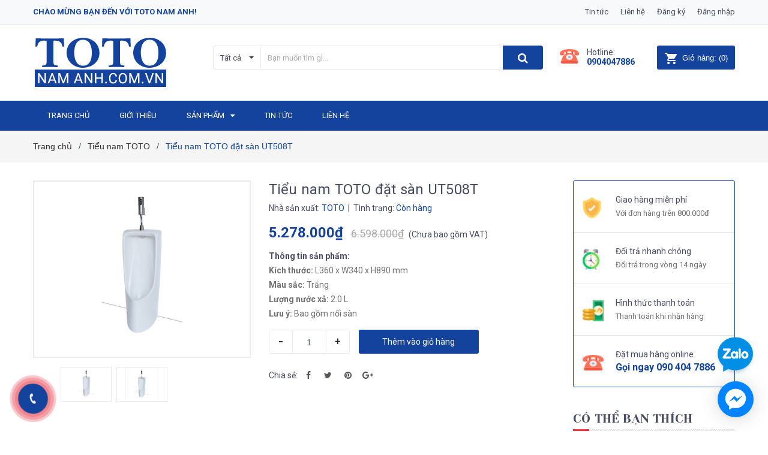

--- FILE ---
content_type: text/html; charset=utf-8
request_url: https://totonamanh.com.vn/tieu-nam-dat-san-ut508t
body_size: 75985
content:
<!DOCTYPE html>
<html lang="vi">
	<head> 
		<!-- Google Tag Manager -->
<script>(function(w,d,s,l,i){w[l]=w[l]||[];w[l].push({'gtm.start':
new Date().getTime(),event:'gtm.js'});var f=d.getElementsByTagName(s)[0],
j=d.createElement(s),dl=l!='dataLayer'?'&l='+l:'';j.async=true;j.src=
'https://www.googletagmanager.com/gtm.js?id='+i+dl;f.parentNode.insertBefore(j,f);
})(window,document,'script','gtmDataLayer','GTM-K27SCRFH');</script>
<!-- End Google Tag Manager -->
		<!-- Google tag (gtag.js) --> <script async src="https://www.googletagmanager.com/gtag/js?id=AW-837418953"></script> <script> window.dataLayer = window.dataLayer || []; function gtag(){dataLayer.push(arguments);} gtag('js', new Date()); gtag('config', 'AW-837418953'); </script>
		<meta name="google-site-verification" content="737Yg5q4IWoeHM2eSrbyxHLNHqsKh231sM0noSbeM6A" /> 
		<meta name="google-site-verification" content="mge2rJsqcQIBVhvuAZtfk5GACvWIcuV7ch-Ilo65ILk" />
		<meta charset="UTF-8" />
		<meta name="viewport" content="width=device-width, initial-scale=1, maximum-scale=1">			
		<title>
			TIỂU NAM TOTO ĐẶT SÀN UT508T GIÁ TỐT
			
			
			 TOTO NAM ANH			
		</title>

		<!-- ================= Page description ================== -->
		<meta name="description" content="Mô tả sản phẩm Giới thiệu về bồn tiểu nam đặt sàn UT508T Thiết kế nhỏ gọn, tiện dụng với vách ngăn tạo không gian riêng tư Chế độ xả trải đều mạnh mẽ. Hệ thống thoát thải Siphon tích hợp Có thể lắp đặt với van xả cảm ứng (tùy chọn) Công nghệ men CEFIONTECT giúp bề mặt chậu rửa siêu nhẵn, hạn chế tối đa các vết bẩn, vi ">
		<!-- ================= Meta ================== -->
		<meta name="keywords" content="Tiểu nam TOTO đặt sàn UT508T, Tiểu nam TOTO, Thiết bị công cộng toto, Tiểu nam đặt sàn TOTO  Tiểu nam TOTO UT508T  Bồn tiểu nam đặt sàn  Bồn tiểu đặt sàn TOTO  Bồn tiểu TOTO UT508T  Thiết bị vệ sinh TOTO  Bồn tiểu vệ sinh nam  Bồn tiểu nam cao cấp  Tiểu nam gắn sàn TOTO  Bồn tiểu tiết kiệm nước  Bồn tiểu đặt sàn công trình, TOTO NAM ANH, totonamanh.com.vn"/>		
		<link rel="canonical" href="https://totonamanh.com.vn/tieu-nam-dat-san-ut508t"/>
		<meta name='revisit-after' content='1 days' />
		<meta name="robots" content="noodp,index,follow" />
		<!-- ================= Favicon ================== -->
		
		<link rel="icon" href="//bizweb.dktcdn.net/100/377/645/themes/757327/assets/favicon.png?1760611699228" type="image/x-icon" />
		
		<!-- ================= Google Fonts ================== -->
		
		
		
		<link href="//fonts.googleapis.com/css?family=Roboto:400,700" rel="stylesheet" type="text/css" media="all" />
		
		
		<link href="https://fonts.googleapis.com/css?family=Yeseva+One&amp;subset=cyrillic,cyrillic-ext,latin-ext,vietnamese" rel="stylesheet">
		<!-- Facebook Open Graph meta tags -->
		

	<meta property="og:type" content="product">
	<meta property="og:title" content="Tiểu nam TOTO đặt sàn UT508T">
	
		<meta property="og:image" content="http://bizweb.dktcdn.net/thumb/grande/100/377/645/products/screenshot-1585715151.png?v=1587476421487">
		<meta property="og:image:secure_url" content="https://bizweb.dktcdn.net/thumb/grande/100/377/645/products/screenshot-1585715151.png?v=1587476421487">
	
		<meta property="og:image" content="http://bizweb.dktcdn.net/thumb/grande/100/377/645/products/screenshot-1585715112.png?v=1585715222130">
		<meta property="og:image:secure_url" content="https://bizweb.dktcdn.net/thumb/grande/100/377/645/products/screenshot-1585715112.png?v=1585715222130">
	
	<meta property="og:price:amount" content="5.278.000">
	<meta property="og:price:currency" content="VND">

<meta property="og:description" content="Mô tả sản phẩm Giới thiệu về bồn tiểu nam đặt sàn UT508T Thiết kế nhỏ gọn, tiện dụng với vách ngăn tạo không gian riêng tư Chế độ xả trải đều mạnh mẽ. Hệ thống thoát thải Siphon tích hợp Có thể lắp đặt với van xả cảm ứng (tùy chọn) Công nghệ men CEFIONTECT giúp bề mặt chậu rửa siêu nhẵn, hạn chế tối đa các vết bẩn, vi ">
<meta property="og:url" content="https://totonamanh.com.vn/tieu-nam-dat-san-ut508t">
<meta property="og:site_name" content="TOTO NAM ANH">		

		<!-- Plugin CSS -->	
		

		<link rel="preload" as="style" type="text/css" href="//bizweb.dktcdn.net/100/377/645/themes/757327/assets/bootstrap-min.css?1760611699228">
		<link href="//bizweb.dktcdn.net/100/377/645/themes/757327/assets/bootstrap-min.css?1760611699228" rel="stylesheet" type="text/css" media="all" />

		<link rel="preload" as="style" type="text/css" href="//bizweb.dktcdn.net/100/377/645/themes/757327/assets/owl.carousel.min.css?1760611699228">
		<link href="//bizweb.dktcdn.net/100/377/645/themes/757327/assets/owl.carousel.min.css?1760611699228" rel="stylesheet" type="text/css" media="all" />	

		<link rel="preload" as="style" type="text/css" href="//bizweb.dktcdn.net/100/377/645/themes/757327/assets/base.scss.css?1760611699228">
		<link href="//bizweb.dktcdn.net/100/377/645/themes/757327/assets/base.scss.css?1760611699228" rel="stylesheet" type="text/css" media="all" />	

		<link rel="preload" as="style" type="text/css" href="//bizweb.dktcdn.net/100/377/645/themes/757327/assets/style.scss.css?1760611699228">
		<link href="//bizweb.dktcdn.net/100/377/645/themes/757327/assets/style.scss.css?1760611699228" rel="stylesheet" type="text/css" media="all" />

		<link rel="preload" as="style" type="text/css" href="//bizweb.dktcdn.net/100/377/645/themes/757327/assets/module.scss.css?1760611699228">
		<link href="//bizweb.dktcdn.net/100/377/645/themes/757327/assets/module.scss.css?1760611699228" rel="stylesheet" type="text/css" media="all" />

		<link rel="preload" as="style" type="text/css" href="//bizweb.dktcdn.net/100/377/645/themes/757327/assets/responsive.scss.css?1760611699228">
		<link href="//bizweb.dktcdn.net/100/377/645/themes/757327/assets/responsive.scss.css?1760611699228" rel="stylesheet" type="text/css" media="all" />

		<!-- Header JS -->	
		<script>
/*! jQuery v2.2.3 | (c) jQuery Foundation | jquery.org/license */ 
!function(a,b){"object"==typeof module&&"object"==typeof module.exports?module.exports=a.document?b(a,!0):function(a){if(!a.document)throw new Error("jQuery requires a window with a document");return b(a)}:b(a)}("undefined"!=typeof window?window:this,function(a,b){var c=[],d=a.document,e=c.slice,f=c.concat,g=c.push,h=c.indexOf,i={},j=i.toString,k=i.hasOwnProperty,l={},m="2.2.3",n=function(a,b){return new n.fn.init(a,b)},o=/^[\s\uFEFF\xA0]+|[\s\uFEFF\xA0]+$/g,p=/^-ms-/,q=/-([\da-z])/gi,r=function(a,b){return b.toUpperCase()};n.fn=n.prototype={jquery:m,constructor:n,selector:"",length:0,toArray:function(){return e.call(this)},get:function(a){return null!=a?0>a?this[a+this.length]:this[a]:e.call(this)},pushStack:function(a){var b=n.merge(this.constructor(),a);return b.prevObject=this,b.context=this.context,b},each:function(a){return n.each(this,a)},map:function(a){return this.pushStack(n.map(this,function(b,c){return a.call(b,c,b)}))},slice:function(){return this.pushStack(e.apply(this,arguments))},first:function(){return this.eq(0)},last:function(){return this.eq(-1)},eq:function(a){var b=this.length,c=+a+(0>a?b:0);return this.pushStack(c>=0&&b>c?[this[c]]:[])},end:function(){return this.prevObject||this.constructor()},push:g,sort:c.sort,splice:c.splice},n.extend=n.fn.extend=function(){var a,b,c,d,e,f,g=arguments[0]||{},h=1,i=arguments.length,j=!1;for("boolean"==typeof g&&(j=g,g=arguments[h]||{},h++),"object"==typeof g||n.isFunction(g)||(g={}),h===i&&(g=this,h--);i>h;h++)if(null!=(a=arguments[h]))for(b in a)c=g[b],d=a[b],g!==d&&(j&&d&&(n.isPlainObject(d)||(e=n.isArray(d)))?(e?(e=!1,f=c&&n.isArray(c)?c:[]):f=c&&n.isPlainObject(c)?c:{},g[b]=n.extend(j,f,d)):void 0!==d&&(g[b]=d));return g},n.extend({expando:"jQuery"+(m+Math.random()).replace(/\D/g,""),isReady:!0,error:function(a){throw new Error(a)},noop:function(){},isFunction:function(a){return"function"===n.type(a)},isArray:Array.isArray,isWindow:function(a){return null!=a&&a===a.window},isNumeric:function(a){var b=a&&a.toString();return!n.isArray(a)&&b-parseFloat(b)+1>=0},isPlainObject:function(a){var b;if("object"!==n.type(a)||a.nodeType||n.isWindow(a))return!1;if(a.constructor&&!k.call(a,"constructor")&&!k.call(a.constructor.prototype||{},"isPrototypeOf"))return!1;for(b in a);return void 0===b||k.call(a,b)},isEmptyObject:function(a){var b;for(b in a)return!1;return!0},type:function(a){return null==a?a+"":"object"==typeof a||"function"==typeof a?i[j.call(a)]||"object":typeof a},globalEval:function(a){var b,c=eval;a=n.trim(a),a&&(1===a.indexOf("use strict")?(b=d.createElement("script"),b.text=a,d.head.appendChild(b).parentNode.removeChild(b)):c(a))},camelCase:function(a){return a.replace(p,"ms-").replace(q,r)},nodeName:function(a,b){return a.nodeName&&a.nodeName.toLowerCase()===b.toLowerCase()},each:function(a,b){var c,d=0;if(s(a)){for(c=a.length;c>d;d++)if(b.call(a[d],d,a[d])===!1)break}else for(d in a)if(b.call(a[d],d,a[d])===!1)break;return a},trim:function(a){return null==a?"":(a+"").replace(o,"")},makeArray:function(a,b){var c=b||[];return null!=a&&(s(Object(a))?n.merge(c,"string"==typeof a?[a]:a):g.call(c,a)),c},inArray:function(a,b,c){return null==b?-1:h.call(b,a,c)},merge:function(a,b){for(var c=+b.length,d=0,e=a.length;c>d;d++)a[e++]=b[d];return a.length=e,a},grep:function(a,b,c){for(var d,e=[],f=0,g=a.length,h=!c;g>f;f++)d=!b(a[f],f),d!==h&&e.push(a[f]);return e},map:function(a,b,c){var d,e,g=0,h=[];if(s(a))for(d=a.length;d>g;g++)e=b(a[g],g,c),null!=e&&h.push(e);else for(g in a)e=b(a[g],g,c),null!=e&&h.push(e);return f.apply([],h)},guid:1,proxy:function(a,b){var c,d,f;return"string"==typeof b&&(c=a[b],b=a,a=c),n.isFunction(a)?(d=e.call(arguments,2),f=function(){return a.apply(b||this,d.concat(e.call(arguments)))},f.guid=a.guid=a.guid||n.guid++,f):void 0},now:Date.now,support:l}),"function"==typeof Symbol&&(n.fn[Symbol.iterator]=c[Symbol.iterator]),n.each("Boolean Number String Function Array Date RegExp Object Error Symbol".split(" "),function(a,b){i["[object "+b+"]"]=b.toLowerCase()});function s(a){var b=!!a&&"length"in a&&a.length,c=n.type(a);return"function"===c||n.isWindow(a)?!1:"array"===c||0===b||"number"==typeof b&&b>0&&b-1 in a}var t=function(a){var b,c,d,e,f,g,h,i,j,k,l,m,n,o,p,q,r,s,t,u="sizzle"+1*new Date,v=a.document,w=0,x=0,y=ga(),z=ga(),A=ga(),B=function(a,b){return a===b&&(l=!0),0},C=1<<31,D={}.hasOwnProperty,E=[],F=E.pop,G=E.push,H=E.push,I=E.slice,J=function(a,b){for(var c=0,d=a.length;d>c;c++)if(a[c]===b)return c;return-1},K="checked|selected|async|autofocus|autoplay|controls|defer|disabled|hidden|ismap|loop|multiple|open|readonly|required|scoped",L="[\\x20\\t\\r\\n\\f]",M="(?:\\\\.|[\\w-]|[^\\x00-\\xa0])+",N="\\["+L+"*("+M+")(?:"+L+"*([*^$|!~]?=)"+L+"*(?:'((?:\\\\.|[^\\\\'])*)'|\"((?:\\\\.|[^\\\\\"])*)\"|("+M+"))|)"+L+"*\\]",O=":("+M+")(?:\\((('((?:\\\\.|[^\\\\'])*)'|\"((?:\\\\.|[^\\\\\"])*)\")|((?:\\\\.|[^\\\\()[\\]]|"+N+")*)|.*)\\)|)",P=new RegExp(L+"+","g"),Q=new RegExp("^"+L+"+|((?:^|[^\\\\])(?:\\\\.)*)"+L+"+$","g"),R=new RegExp("^"+L+"*,"+L+"*"),S=new RegExp("^"+L+"*([>+~]|"+L+")"+L+"*"),T=new RegExp("="+L+"*([^\\]'\"]*?)"+L+"*\\]","g"),U=new RegExp(O),V=new RegExp("^"+M+"$"),W={ID:new RegExp("^#("+M+")"),CLASS:new RegExp("^\\.("+M+")"),TAG:new RegExp("^("+M+"|[*])"),ATTR:new RegExp("^"+N),PSEUDO:new RegExp("^"+O),CHILD:new RegExp("^:(only|first|last|nth|nth-last)-(child|of-type)(?:\\("+L+"*(even|odd|(([+-]|)(\\d*)n|)"+L+"*(?:([+-]|)"+L+"*(\\d+)|))"+L+"*\\)|)","i"),bool:new RegExp("^(?:"+K+")$","i"),needsContext:new RegExp("^"+L+"*[>+~]|:(even|odd|eq|gt|lt|nth|first|last)(?:\\("+L+"*((?:-\\d)?\\d*)"+L+"*\\)|)(?=[^-]|$)","i")},X=/^(?:input|select|textarea|button)$/i,Y=/^h\d$/i,Z=/^[^{]+\{\s*\[native \w/,$=/^(?:#([\w-]+)|(\w+)|\.([\w-]+))$/,_=/[+~]/,aa=/'|\\/g,ba=new RegExp("\\\\([\\da-f]{1,6}"+L+"?|("+L+")|.)","ig"),ca=function(a,b,c){var d="0x"+b-65536;return d!==d||c?b:0>d?String.fromCharCode(d+65536):String.fromCharCode(d>>10|55296,1023&d|56320)},da=function(){m()};try{H.apply(E=I.call(v.childNodes),v.childNodes),E[v.childNodes.length].nodeType}catch(ea){H={apply:E.length?function(a,b){G.apply(a,I.call(b))}:function(a,b){var c=a.length,d=0;while(a[c++]=b[d++]);a.length=c-1}}}function fa(a,b,d,e){var f,h,j,k,l,o,r,s,w=b&&b.ownerDocument,x=b?b.nodeType:9;if(d=d||[],"string"!=typeof a||!a||1!==x&&9!==x&&11!==x)return d;if(!e&&((b?b.ownerDocument||b:v)!==n&&m(b),b=b||n,p)){if(11!==x&&(o=$.exec(a)))if(f=o[1]){if(9===x){if(!(j=b.getElementById(f)))return d;if(j.id===f)return d.push(j),d}else if(w&&(j=w.getElementById(f))&&t(b,j)&&j.id===f)return d.push(j),d}else{if(o[2])return H.apply(d,b.getElementsByTagName(a)),d;if((f=o[3])&&c.getElementsByClassName&&b.getElementsByClassName)return H.apply(d,b.getElementsByClassName(f)),d}if(c.qsa&&!A[a+" "]&&(!q||!q.test(a))){if(1!==x)w=b,s=a;else if("object"!==b.nodeName.toLowerCase()){(k=b.getAttribute("id"))?k=k.replace(aa,"\\$&"):b.setAttribute("id",k=u),r=g(a),h=r.length,l=V.test(k)?"#"+k:"[id='"+k+"']";while(h--)r[h]=l+" "+qa(r[h]);s=r.join(","),w=_.test(a)&&oa(b.parentNode)||b}if(s)try{return H.apply(d,w.querySelectorAll(s)),d}catch(y){}finally{k===u&&b.removeAttribute("id")}}}return i(a.replace(Q,"$1"),b,d,e)}function ga(){var a=[];function b(c,e){return a.push(c+" ")>d.cacheLength&&delete b[a.shift()],b[c+" "]=e}return b}function ha(a){return a[u]=!0,a}function ia(a){var b=n.createElement("div");try{return!!a(b)}catch(c){return!1}finally{b.parentNode&&b.parentNode.removeChild(b),b=null}}function ja(a,b){var c=a.split("|"),e=c.length;while(e--)d.attrHandle[c[e]]=b}function ka(a,b){var c=b&&a,d=c&&1===a.nodeType&&1===b.nodeType&&(~b.sourceIndex||C)-(~a.sourceIndex||C);if(d)return d;if(c)while(c=c.nextSibling)if(c===b)return-1;return a?1:-1}function la(a){return function(b){var c=b.nodeName.toLowerCase();return"input"===c&&b.type===a}}function ma(a){return function(b){var c=b.nodeName.toLowerCase();return("input"===c||"button"===c)&&b.type===a}}function na(a){return ha(function(b){return b=+b,ha(function(c,d){var e,f=a([],c.length,b),g=f.length;while(g--)c[e=f[g]]&&(c[e]=!(d[e]=c[e]))})})}function oa(a){return a&&"undefined"!=typeof a.getElementsByTagName&&a}c=fa.support={},f=fa.isXML=function(a){var b=a&&(a.ownerDocument||a).documentElement;return b?"HTML"!==b.nodeName:!1},m=fa.setDocument=function(a){var b,e,g=a?a.ownerDocument||a:v;return g!==n&&9===g.nodeType&&g.documentElement?(n=g,o=n.documentElement,p=!f(n),(e=n.defaultView)&&e.top!==e&&(e.addEventListener?e.addEventListener("unload",da,!1):e.attachEvent&&e.attachEvent("onunload",da)),c.attributes=ia(function(a){return a.className="i",!a.getAttribute("className")}),c.getElementsByTagName=ia(function(a){return a.appendChild(n.createComment("")),!a.getElementsByTagName("*").length}),c.getElementsByClassName=Z.test(n.getElementsByClassName),c.getById=ia(function(a){return o.appendChild(a).id=u,!n.getElementsByName||!n.getElementsByName(u).length}),c.getById?(d.find.ID=function(a,b){if("undefined"!=typeof b.getElementById&&p){var c=b.getElementById(a);return c?[c]:[]}},d.filter.ID=function(a){var b=a.replace(ba,ca);return function(a){return a.getAttribute("id")===b}}):(delete d.find.ID,d.filter.ID=function(a){var b=a.replace(ba,ca);return function(a){var c="undefined"!=typeof a.getAttributeNode&&a.getAttributeNode("id");return c&&c.value===b}}),d.find.TAG=c.getElementsByTagName?function(a,b){return"undefined"!=typeof b.getElementsByTagName?b.getElementsByTagName(a):c.qsa?b.querySelectorAll(a):void 0}:function(a,b){var c,d=[],e=0,f=b.getElementsByTagName(a);if("*"===a){while(c=f[e++])1===c.nodeType&&d.push(c);return d}return f},d.find.CLASS=c.getElementsByClassName&&function(a,b){return"undefined"!=typeof b.getElementsByClassName&&p?b.getElementsByClassName(a):void 0},r=[],q=[],(c.qsa=Z.test(n.querySelectorAll))&&(ia(function(a){o.appendChild(a).innerHTML="<a id='"+u+"'></a><select id='"+u+"-\r\\' msallowcapture=''><option selected=''></option></select>",a.querySelectorAll("[msallowcapture^='']").length&&q.push("[*^$]="+L+"*(?:''|\"\")"),a.querySelectorAll("[selected]").length||q.push("\\["+L+"*(?:value|"+K+")"),a.querySelectorAll("[id~="+u+"-]").length||q.push("~="),a.querySelectorAll(":checked").length||q.push(":checked"),a.querySelectorAll("a#"+u+"+*").length||q.push(".#.+[+~]")}),ia(function(a){var b=n.createElement("input");b.setAttribute("type","hidden"),a.appendChild(b).setAttribute("name","D"),a.querySelectorAll("[name=d]").length&&q.push("name"+L+"*[*^$|!~]?="),a.querySelectorAll(":enabled").length||q.push(":enabled",":disabled"),a.querySelectorAll("*,:x"),q.push(",.*:")})),(c.matchesSelector=Z.test(s=o.matches||o.webkitMatchesSelector||o.mozMatchesSelector||o.oMatchesSelector||o.msMatchesSelector))&&ia(function(a){c.disconnectedMatch=s.call(a,"div"),s.call(a,"[s!='']:x"),r.push("!=",O)}),q=q.length&&new RegExp(q.join("|")),r=r.length&&new RegExp(r.join("|")),b=Z.test(o.compareDocumentPosition),t=b||Z.test(o.contains)?function(a,b){var c=9===a.nodeType?a.documentElement:a,d=b&&b.parentNode;return a===d||!(!d||1!==d.nodeType||!(c.contains?c.contains(d):a.compareDocumentPosition&&16&a.compareDocumentPosition(d)))}:function(a,b){if(b)while(b=b.parentNode)if(b===a)return!0;return!1},B=b?function(a,b){if(a===b)return l=!0,0;var d=!a.compareDocumentPosition-!b.compareDocumentPosition;return d?d:(d=(a.ownerDocument||a)===(b.ownerDocument||b)?a.compareDocumentPosition(b):1,1&d||!c.sortDetached&&b.compareDocumentPosition(a)===d?a===n||a.ownerDocument===v&&t(v,a)?-1:b===n||b.ownerDocument===v&&t(v,b)?1:k?J(k,a)-J(k,b):0:4&d?-1:1)}:function(a,b){if(a===b)return l=!0,0;var c,d=0,e=a.parentNode,f=b.parentNode,g=[a],h=[b];if(!e||!f)return a===n?-1:b===n?1:e?-1:f?1:k?J(k,a)-J(k,b):0;if(e===f)return ka(a,b);c=a;while(c=c.parentNode)g.unshift(c);c=b;while(c=c.parentNode)h.unshift(c);while(g[d]===h[d])d++;return d?ka(g[d],h[d]):g[d]===v?-1:h[d]===v?1:0},n):n},fa.matches=function(a,b){return fa(a,null,null,b)},fa.matchesSelector=function(a,b){if((a.ownerDocument||a)!==n&&m(a),b=b.replace(T,"='$1']"),c.matchesSelector&&p&&!A[b+" "]&&(!r||!r.test(b))&&(!q||!q.test(b)))try{var d=s.call(a,b);if(d||c.disconnectedMatch||a.document&&11!==a.document.nodeType)return d}catch(e){}return fa(b,n,null,[a]).length>0},fa.contains=function(a,b){return(a.ownerDocument||a)!==n&&m(a),t(a,b)},fa.attr=function(a,b){(a.ownerDocument||a)!==n&&m(a);var e=d.attrHandle[b.toLowerCase()],f=e&&D.call(d.attrHandle,b.toLowerCase())?e(a,b,!p):void 0;return void 0!==f?f:c.attributes||!p?a.getAttribute(b):(f=a.getAttributeNode(b))&&f.specified?f.value:null},fa.error=function(a){throw new Error("Syntax error, unrecognized expression: "+a)},fa.uniqueSort=function(a){var b,d=[],e=0,f=0;if(l=!c.detectDuplicates,k=!c.sortStable&&a.slice(0),a.sort(B),l){while(b=a[f++])b===a[f]&&(e=d.push(f));while(e--)a.splice(d[e],1)}return k=null,a},e=fa.getText=function(a){var b,c="",d=0,f=a.nodeType;if(f){if(1===f||9===f||11===f){if("string"==typeof a.textContent)return a.textContent;for(a=a.firstChild;a;a=a.nextSibling)c+=e(a)}else if(3===f||4===f)return a.nodeValue}else while(b=a[d++])c+=e(b);return c},d=fa.selectors={cacheLength:50,createPseudo:ha,match:W,attrHandle:{},find:{},relative:{">":{dir:"parentNode",first:!0}," ":{dir:"parentNode"},"+":{dir:"previousSibling",first:!0},"~":{dir:"previousSibling"}},preFilter:{ATTR:function(a){return a[1]=a[1].replace(ba,ca),a[3]=(a[3]||a[4]||a[5]||"").replace(ba,ca),"~="===a[2]&&(a[3]=" "+a[3]+" "),a.slice(0,4)},CHILD:function(a){return a[1]=a[1].toLowerCase(),"nth"===a[1].slice(0,3)?(a[3]||fa.error(a[0]),a[4]=+(a[4]?a[5]+(a[6]||1):2*("even"===a[3]||"odd"===a[3])),a[5]=+(a[7]+a[8]||"odd"===a[3])):a[3]&&fa.error(a[0]),a},PSEUDO:function(a){var b,c=!a[6]&&a[2];return W.CHILD.test(a[0])?null:(a[3]?a[2]=a[4]||a[5]||"":c&&U.test(c)&&(b=g(c,!0))&&(b=c.indexOf(")",c.length-b)-c.length)&&(a[0]=a[0].slice(0,b),a[2]=c.slice(0,b)),a.slice(0,3))}},filter:{TAG:function(a){var b=a.replace(ba,ca).toLowerCase();return"*"===a?function(){return!0}:function(a){return a.nodeName&&a.nodeName.toLowerCase()===b}},CLASS:function(a){var b=y[a+" "];return b||(b=new RegExp("(^|"+L+")"+a+"("+L+"|$)"))&&y(a,function(a){return b.test("string"==typeof a.className&&a.className||"undefined"!=typeof a.getAttribute&&a.getAttribute("class")||"")})},ATTR:function(a,b,c){return function(d){var e=fa.attr(d,a);return null==e?"!="===b:b?(e+="","="===b?e===c:"!="===b?e!==c:"^="===b?c&&0===e.indexOf(c):"*="===b?c&&e.indexOf(c)>-1:"$="===b?c&&e.slice(-c.length)===c:"~="===b?(" "+e.replace(P," ")+" ").indexOf(c)>-1:"|="===b?e===c||e.slice(0,c.length+1)===c+"-":!1):!0}},CHILD:function(a,b,c,d,e){var f="nth"!==a.slice(0,3),g="last"!==a.slice(-4),h="of-type"===b;return 1===d&&0===e?function(a){return!!a.parentNode}:function(b,c,i){var j,k,l,m,n,o,p=f!==g?"nextSibling":"previousSibling",q=b.parentNode,r=h&&b.nodeName.toLowerCase(),s=!i&&!h,t=!1;if(q){if(f){while(p){m=b;while(m=m[p])if(h?m.nodeName.toLowerCase()===r:1===m.nodeType)return!1;o=p="only"===a&&!o&&"nextSibling"}return!0}if(o=[g?q.firstChild:q.lastChild],g&&s){m=q,l=m[u]||(m[u]={}),k=l[m.uniqueID]||(l[m.uniqueID]={}),j=k[a]||[],n=j[0]===w&&j[1],t=n&&j[2],m=n&&q.childNodes[n];while(m=++n&&m&&m[p]||(t=n=0)||o.pop())if(1===m.nodeType&&++t&&m===b){k[a]=[w,n,t];break}}else if(s&&(m=b,l=m[u]||(m[u]={}),k=l[m.uniqueID]||(l[m.uniqueID]={}),j=k[a]||[],n=j[0]===w&&j[1],t=n),t===!1)while(m=++n&&m&&m[p]||(t=n=0)||o.pop())if((h?m.nodeName.toLowerCase()===r:1===m.nodeType)&&++t&&(s&&(l=m[u]||(m[u]={}),k=l[m.uniqueID]||(l[m.uniqueID]={}),k[a]=[w,t]),m===b))break;return t-=e,t===d||t%d===0&&t/d>=0}}},PSEUDO:function(a,b){var c,e=d.pseudos[a]||d.setFilters[a.toLowerCase()]||fa.error("unsupported pseudo: "+a);return e[u]?e(b):e.length>1?(c=[a,a,"",b],d.setFilters.hasOwnProperty(a.toLowerCase())?ha(function(a,c){var d,f=e(a,b),g=f.length;while(g--)d=J(a,f[g]),a[d]=!(c[d]=f[g])}):function(a){return e(a,0,c)}):e}},pseudos:{not:ha(function(a){var b=[],c=[],d=h(a.replace(Q,"$1"));return d[u]?ha(function(a,b,c,e){var f,g=d(a,null,e,[]),h=a.length;while(h--)(f=g[h])&&(a[h]=!(b[h]=f))}):function(a,e,f){return b[0]=a,d(b,null,f,c),b[0]=null,!c.pop()}}),has:ha(function(a){return function(b){return fa(a,b).length>0}}),contains:ha(function(a){return a=a.replace(ba,ca),function(b){return(b.textContent||b.innerText||e(b)).indexOf(a)>-1}}),lang:ha(function(a){return V.test(a||"")||fa.error("unsupported lang: "+a),a=a.replace(ba,ca).toLowerCase(),function(b){var c;do if(c=p?b.lang:b.getAttribute("xml:lang")||b.getAttribute("lang"))return c=c.toLowerCase(),c===a||0===c.indexOf(a+"-");while((b=b.parentNode)&&1===b.nodeType);return!1}}),target:function(b){var c=a.location&&a.location.hash;return c&&c.slice(1)===b.id},root:function(a){return a===o},focus:function(a){return a===n.activeElement&&(!n.hasFocus||n.hasFocus())&&!!(a.type||a.href||~a.tabIndex)},enabled:function(a){return a.disabled===!1},disabled:function(a){return a.disabled===!0},checked:function(a){var b=a.nodeName.toLowerCase();return"input"===b&&!!a.checked||"option"===b&&!!a.selected},selected:function(a){return a.parentNode&&a.parentNode.selectedIndex,a.selected===!0},empty:function(a){for(a=a.firstChild;a;a=a.nextSibling)if(a.nodeType<6)return!1;return!0},parent:function(a){return!d.pseudos.empty(a)},header:function(a){return Y.test(a.nodeName)},input:function(a){return X.test(a.nodeName)},button:function(a){var b=a.nodeName.toLowerCase();return"input"===b&&"button"===a.type||"button"===b},text:function(a){var b;return"input"===a.nodeName.toLowerCase()&&"text"===a.type&&(null==(b=a.getAttribute("type"))||"text"===b.toLowerCase())},first:na(function(){return[0]}),last:na(function(a,b){return[b-1]}),eq:na(function(a,b,c){return[0>c?c+b:c]}),even:na(function(a,b){for(var c=0;b>c;c+=2)a.push(c);return a}),odd:na(function(a,b){for(var c=1;b>c;c+=2)a.push(c);return a}),lt:na(function(a,b,c){for(var d=0>c?c+b:c;--d>=0;)a.push(d);return a}),gt:na(function(a,b,c){for(var d=0>c?c+b:c;++d<b;)a.push(d);return a})}},d.pseudos.nth=d.pseudos.eq;for(b in{radio:!0,checkbox:!0,file:!0,password:!0,image:!0})d.pseudos[b]=la(b);for(b in{submit:!0,reset:!0})d.pseudos[b]=ma(b);function pa(){}pa.prototype=d.filters=d.pseudos,d.setFilters=new pa,g=fa.tokenize=function(a,b){var c,e,f,g,h,i,j,k=z[a+" "];if(k)return b?0:k.slice(0);h=a,i=[],j=d.preFilter;while(h){c&&!(e=R.exec(h))||(e&&(h=h.slice(e[0].length)||h),i.push(f=[])),c=!1,(e=S.exec(h))&&(c=e.shift(),f.push({value:c,type:e[0].replace(Q," ")}),h=h.slice(c.length));for(g in d.filter)!(e=W[g].exec(h))||j[g]&&!(e=j[g](e))||(c=e.shift(),f.push({value:c,type:g,matches:e}),h=h.slice(c.length));if(!c)break}return b?h.length:h?fa.error(a):z(a,i).slice(0)};function qa(a){for(var b=0,c=a.length,d="";c>b;b++)d+=a[b].value;return d}function ra(a,b,c){var d=b.dir,e=c&&"parentNode"===d,f=x++;return b.first?function(b,c,f){while(b=b[d])if(1===b.nodeType||e)return a(b,c,f)}:function(b,c,g){var h,i,j,k=[w,f];if(g){while(b=b[d])if((1===b.nodeType||e)&&a(b,c,g))return!0}else while(b=b[d])if(1===b.nodeType||e){if(j=b[u]||(b[u]={}),i=j[b.uniqueID]||(j[b.uniqueID]={}),(h=i[d])&&h[0]===w&&h[1]===f)return k[2]=h[2];if(i[d]=k,k[2]=a(b,c,g))return!0}}}function sa(a){return a.length>1?function(b,c,d){var e=a.length;while(e--)if(!a[e](b,c,d))return!1;return!0}:a[0]}function ta(a,b,c){for(var d=0,e=b.length;e>d;d++)fa(a,b[d],c);return c}function ua(a,b,c,d,e){for(var f,g=[],h=0,i=a.length,j=null!=b;i>h;h++)(f=a[h])&&(c&&!c(f,d,e)||(g.push(f),j&&b.push(h)));return g}function va(a,b,c,d,e,f){return d&&!d[u]&&(d=va(d)),e&&!e[u]&&(e=va(e,f)),ha(function(f,g,h,i){var j,k,l,m=[],n=[],o=g.length,p=f||ta(b||"*",h.nodeType?[h]:h,[]),q=!a||!f&&b?p:ua(p,m,a,h,i),r=c?e||(f?a:o||d)?[]:g:q;if(c&&c(q,r,h,i),d){j=ua(r,n),d(j,[],h,i),k=j.length;while(k--)(l=j[k])&&(r[n[k]]=!(q[n[k]]=l))}if(f){if(e||a){if(e){j=[],k=r.length;while(k--)(l=r[k])&&j.push(q[k]=l);e(null,r=[],j,i)}k=r.length;while(k--)(l=r[k])&&(j=e?J(f,l):m[k])>-1&&(f[j]=!(g[j]=l))}}else r=ua(r===g?r.splice(o,r.length):r),e?e(null,g,r,i):H.apply(g,r)})}function wa(a){for(var b,c,e,f=a.length,g=d.relative[a[0].type],h=g||d.relative[" "],i=g?1:0,k=ra(function(a){return a===b},h,!0),l=ra(function(a){return J(b,a)>-1},h,!0),m=[function(a,c,d){var e=!g&&(d||c!==j)||((b=c).nodeType?k(a,c,d):l(a,c,d));return b=null,e}];f>i;i++)if(c=d.relative[a[i].type])m=[ra(sa(m),c)];else{if(c=d.filter[a[i].type].apply(null,a[i].matches),c[u]){for(e=++i;f>e;e++)if(d.relative[a[e].type])break;return va(i>1&&sa(m),i>1&&qa(a.slice(0,i-1).concat({value:" "===a[i-2].type?"*":""})).replace(Q,"$1"),c,e>i&&wa(a.slice(i,e)),f>e&&wa(a=a.slice(e)),f>e&&qa(a))}m.push(c)}return sa(m)}function xa(a,b){var c=b.length>0,e=a.length>0,f=function(f,g,h,i,k){var l,o,q,r=0,s="0",t=f&&[],u=[],v=j,x=f||e&&d.find.TAG("*",k),y=w+=null==v?1:Math.random()||.1,z=x.length;for(k&&(j=g===n||g||k);s!==z&&null!=(l=x[s]);s++){if(e&&l){o=0,g||l.ownerDocument===n||(m(l),h=!p);while(q=a[o++])if(q(l,g||n,h)){i.push(l);break}k&&(w=y)}c&&((l=!q&&l)&&r--,f&&t.push(l))}if(r+=s,c&&s!==r){o=0;while(q=b[o++])q(t,u,g,h);if(f){if(r>0)while(s--)t[s]||u[s]||(u[s]=F.call(i));u=ua(u)}H.apply(i,u),k&&!f&&u.length>0&&r+b.length>1&&fa.uniqueSort(i)}return k&&(w=y,j=v),t};return c?ha(f):f}return h=fa.compile=function(a,b){var c,d=[],e=[],f=A[a+" "];if(!f){b||(b=g(a)),c=b.length;while(c--)f=wa(b[c]),f[u]?d.push(f):e.push(f);f=A(a,xa(e,d)),f.selector=a}return f},i=fa.select=function(a,b,e,f){var i,j,k,l,m,n="function"==typeof a&&a,o=!f&&g(a=n.selector||a);if(e=e||[],1===o.length){if(j=o[0]=o[0].slice(0),j.length>2&&"ID"===(k=j[0]).type&&c.getById&&9===b.nodeType&&p&&d.relative[j[1].type]){if(b=(d.find.ID(k.matches[0].replace(ba,ca),b)||[])[0],!b)return e;n&&(b=b.parentNode),a=a.slice(j.shift().value.length)}i=W.needsContext.test(a)?0:j.length;while(i--){if(k=j[i],d.relative[l=k.type])break;if((m=d.find[l])&&(f=m(k.matches[0].replace(ba,ca),_.test(j[0].type)&&oa(b.parentNode)||b))){if(j.splice(i,1),a=f.length&&qa(j),!a)return H.apply(e,f),e;break}}}return(n||h(a,o))(f,b,!p,e,!b||_.test(a)&&oa(b.parentNode)||b),e},c.sortStable=u.split("").sort(B).join("")===u,c.detectDuplicates=!!l,m(),c.sortDetached=ia(function(a){return 1&a.compareDocumentPosition(n.createElement("div"))}),ia(function(a){return a.innerHTML="<a href='#'></a>","#"===a.firstChild.getAttribute("href")})||ja("type|href|height|width",function(a,b,c){return c?void 0:a.getAttribute(b,"type"===b.toLowerCase()?1:2)}),c.attributes&&ia(function(a){return a.innerHTML="<input/>",a.firstChild.setAttribute("value",""),""===a.firstChild.getAttribute("value")})||ja("value",function(a,b,c){return c||"input"!==a.nodeName.toLowerCase()?void 0:a.defaultValue}),ia(function(a){return null==a.getAttribute("disabled")})||ja(K,function(a,b,c){var d;return c?void 0:a[b]===!0?b.toLowerCase():(d=a.getAttributeNode(b))&&d.specified?d.value:null}),fa}(a);n.find=t,n.expr=t.selectors,n.expr[":"]=n.expr.pseudos,n.uniqueSort=n.unique=t.uniqueSort,n.text=t.getText,n.isXMLDoc=t.isXML,n.contains=t.contains;var u=function(a,b,c){var d=[],e=void 0!==c;while((a=a[b])&&9!==a.nodeType)if(1===a.nodeType){if(e&&n(a).is(c))break;d.push(a)}return d},v=function(a,b){for(var c=[];a;a=a.nextSibling)1===a.nodeType&&a!==b&&c.push(a);return c},w=n.expr.match.needsContext,x=/^<([\w-]+)\s*\/?>(?:<\/\1>|)$/,y=/^.[^:#\[\.,]*$/;function z(a,b,c){if(n.isFunction(b))return n.grep(a,function(a,d){return!!b.call(a,d,a)!==c});if(b.nodeType)return n.grep(a,function(a){return a===b!==c});if("string"==typeof b){if(y.test(b))return n.filter(b,a,c);b=n.filter(b,a)}return n.grep(a,function(a){return h.call(b,a)>-1!==c})}n.filter=function(a,b,c){var d=b[0];return c&&(a=":not("+a+")"),1===b.length&&1===d.nodeType?n.find.matchesSelector(d,a)?[d]:[]:n.find.matches(a,n.grep(b,function(a){return 1===a.nodeType}))},n.fn.extend({find:function(a){var b,c=this.length,d=[],e=this;if("string"!=typeof a)return this.pushStack(n(a).filter(function(){for(b=0;c>b;b++)if(n.contains(e[b],this))return!0}));for(b=0;c>b;b++)n.find(a,e[b],d);return d=this.pushStack(c>1?n.unique(d):d),d.selector=this.selector?this.selector+" "+a:a,d},filter:function(a){return this.pushStack(z(this,a||[],!1))},not:function(a){return this.pushStack(z(this,a||[],!0))},is:function(a){return!!z(this,"string"==typeof a&&w.test(a)?n(a):a||[],!1).length}});var A,B=/^(?:\s*(<[\w\W]+>)[^>]*|#([\w-]*))$/,C=n.fn.init=function(a,b,c){var e,f;if(!a)return this;if(c=c||A,"string"==typeof a){if(e="<"===a[0]&&">"===a[a.length-1]&&a.length>=3?[null,a,null]:B.exec(a),!e||!e[1]&&b)return!b||b.jquery?(b||c).find(a):this.constructor(b).find(a);if(e[1]){if(b=b instanceof n?b[0]:b,n.merge(this,n.parseHTML(e[1],b&&b.nodeType?b.ownerDocument||b:d,!0)),x.test(e[1])&&n.isPlainObject(b))for(e in b)n.isFunction(this[e])?this[e](b[e]):this.attr(e,b[e]);return this}return f=d.getElementById(e[2]),f&&f.parentNode&&(this.length=1,this[0]=f),this.context=d,this.selector=a,this}return a.nodeType?(this.context=this[0]=a,this.length=1,this):n.isFunction(a)?void 0!==c.ready?c.ready(a):a(n):(void 0!==a.selector&&(this.selector=a.selector,this.context=a.context),n.makeArray(a,this))};C.prototype=n.fn,A=n(d);var D=/^(?:parents|prev(?:Until|All))/,E={children:!0,contents:!0,next:!0,prev:!0};n.fn.extend({has:function(a){var b=n(a,this),c=b.length;return this.filter(function(){for(var a=0;c>a;a++)if(n.contains(this,b[a]))return!0})},closest:function(a,b){for(var c,d=0,e=this.length,f=[],g=w.test(a)||"string"!=typeof a?n(a,b||this.context):0;e>d;d++)for(c=this[d];c&&c!==b;c=c.parentNode)if(c.nodeType<11&&(g?g.index(c)>-1:1===c.nodeType&&n.find.matchesSelector(c,a))){f.push(c);break}return this.pushStack(f.length>1?n.uniqueSort(f):f)},index:function(a){return a?"string"==typeof a?h.call(n(a),this[0]):h.call(this,a.jquery?a[0]:a):this[0]&&this[0].parentNode?this.first().prevAll().length:-1},add:function(a,b){return this.pushStack(n.uniqueSort(n.merge(this.get(),n(a,b))))},addBack:function(a){return this.add(null==a?this.prevObject:this.prevObject.filter(a))}});function F(a,b){while((a=a[b])&&1!==a.nodeType);return a}n.each({parent:function(a){var b=a.parentNode;return b&&11!==b.nodeType?b:null},parents:function(a){return u(a,"parentNode")},parentsUntil:function(a,b,c){return u(a,"parentNode",c)},next:function(a){return F(a,"nextSibling")},prev:function(a){return F(a,"previousSibling")},nextAll:function(a){return u(a,"nextSibling")},prevAll:function(a){return u(a,"previousSibling")},nextUntil:function(a,b,c){return u(a,"nextSibling",c)},prevUntil:function(a,b,c){return u(a,"previousSibling",c)},siblings:function(a){return v((a.parentNode||{}).firstChild,a)},children:function(a){return v(a.firstChild)},contents:function(a){return a.contentDocument||n.merge([],a.childNodes)}},function(a,b){n.fn[a]=function(c,d){var e=n.map(this,b,c);return"Until"!==a.slice(-5)&&(d=c),d&&"string"==typeof d&&(e=n.filter(d,e)),this.length>1&&(E[a]||n.uniqueSort(e),D.test(a)&&e.reverse()),this.pushStack(e)}});var G=/\S+/g;function H(a){var b={};return n.each(a.match(G)||[],function(a,c){b[c]=!0}),b}n.Callbacks=function(a){a="string"==typeof a?H(a):n.extend({},a);var b,c,d,e,f=[],g=[],h=-1,i=function(){for(e=a.once,d=b=!0;g.length;h=-1){c=g.shift();while(++h<f.length)f[h].apply(c[0],c[1])===!1&&a.stopOnFalse&&(h=f.length,c=!1)}a.memory||(c=!1),b=!1,e&&(f=c?[]:"")},j={add:function(){return f&&(c&&!b&&(h=f.length-1,g.push(c)),function d(b){n.each(b,function(b,c){n.isFunction(c)?a.unique&&j.has(c)||f.push(c):c&&c.length&&"string"!==n.type(c)&&d(c)})}(arguments),c&&!b&&i()),this},remove:function(){return n.each(arguments,function(a,b){var c;while((c=n.inArray(b,f,c))>-1)f.splice(c,1),h>=c&&h--}),this},has:function(a){return a?n.inArray(a,f)>-1:f.length>0},empty:function(){return f&&(f=[]),this},disable:function(){return e=g=[],f=c="",this},disabled:function(){return!f},lock:function(){return e=g=[],c||(f=c=""),this},locked:function(){return!!e},fireWith:function(a,c){return e||(c=c||[],c=[a,c.slice?c.slice():c],g.push(c),b||i()),this},fire:function(){return j.fireWith(this,arguments),this},fired:function(){return!!d}};return j},n.extend({Deferred:function(a){var b=[["resolve","done",n.Callbacks("once memory"),"resolved"],["reject","fail",n.Callbacks("once memory"),"rejected"],["notify","progress",n.Callbacks("memory")]],c="pending",d={state:function(){return c},always:function(){return e.done(arguments).fail(arguments),this},then:function(){var a=arguments;return n.Deferred(function(c){n.each(b,function(b,f){var g=n.isFunction(a[b])&&a[b];e[f[1]](function(){var a=g&&g.apply(this,arguments);a&&n.isFunction(a.promise)?a.promise().progress(c.notify).done(c.resolve).fail(c.reject):c[f[0]+"With"](this===d?c.promise():this,g?[a]:arguments)})}),a=null}).promise()},promise:function(a){return null!=a?n.extend(a,d):d}},e={};return d.pipe=d.then,n.each(b,function(a,f){var g=f[2],h=f[3];d[f[1]]=g.add,h&&g.add(function(){c=h},b[1^a][2].disable,b[2][2].lock),e[f[0]]=function(){return e[f[0]+"With"](this===e?d:this,arguments),this},e[f[0]+"With"]=g.fireWith}),d.promise(e),a&&a.call(e,e),e},when:function(a){var b=0,c=e.call(arguments),d=c.length,f=1!==d||a&&n.isFunction(a.promise)?d:0,g=1===f?a:n.Deferred(),h=function(a,b,c){return function(d){b[a]=this,c[a]=arguments.length>1?e.call(arguments):d,c===i?g.notifyWith(b,c):--f||g.resolveWith(b,c)}},i,j,k;if(d>1)for(i=new Array(d),j=new Array(d),k=new Array(d);d>b;b++)c[b]&&n.isFunction(c[b].promise)?c[b].promise().progress(h(b,j,i)).done(h(b,k,c)).fail(g.reject):--f;return f||g.resolveWith(k,c),g.promise()}});var I;n.fn.ready=function(a){return n.ready.promise().done(a),this},n.extend({isReady:!1,readyWait:1,holdReady:function(a){a?n.readyWait++:n.ready(!0)},ready:function(a){(a===!0?--n.readyWait:n.isReady)||(n.isReady=!0,a!==!0&&--n.readyWait>0||(I.resolveWith(d,[n]),n.fn.triggerHandler&&(n(d).triggerHandler("ready"),n(d).off("ready"))))}});function J(){d.removeEventListener("DOMContentLoaded",J),a.removeEventListener("load",J),n.ready()}n.ready.promise=function(b){return I||(I=n.Deferred(),"complete"===d.readyState||"loading"!==d.readyState&&!d.documentElement.doScroll?a.setTimeout(n.ready):(d.addEventListener("DOMContentLoaded",J),a.addEventListener("load",J))),I.promise(b)},n.ready.promise();var K=function(a,b,c,d,e,f,g){var h=0,i=a.length,j=null==c;if("object"===n.type(c)){e=!0;for(h in c)K(a,b,h,c[h],!0,f,g)}else if(void 0!==d&&(e=!0,n.isFunction(d)||(g=!0),j&&(g?(b.call(a,d),b=null):(j=b,b=function(a,b,c){return j.call(n(a),c)})),b))for(;i>h;h++)b(a[h],c,g?d:d.call(a[h],h,b(a[h],c)));return e?a:j?b.call(a):i?b(a[0],c):f},L=function(a){return 1===a.nodeType||9===a.nodeType||!+a.nodeType};function M(){this.expando=n.expando+M.uid++}M.uid=1,M.prototype={register:function(a,b){var c=b||{};return a.nodeType?a[this.expando]=c:Object.defineProperty(a,this.expando,{value:c,writable:!0,configurable:!0}),a[this.expando]},cache:function(a){if(!L(a))return{};var b=a[this.expando];return b||(b={},L(a)&&(a.nodeType?a[this.expando]=b:Object.defineProperty(a,this.expando,{value:b,configurable:!0}))),b},set:function(a,b,c){var d,e=this.cache(a);if("string"==typeof b)e[b]=c;else for(d in b)e[d]=b[d];return e},get:function(a,b){return void 0===b?this.cache(a):a[this.expando]&&a[this.expando][b]},access:function(a,b,c){var d;return void 0===b||b&&"string"==typeof b&&void 0===c?(d=this.get(a,b),void 0!==d?d:this.get(a,n.camelCase(b))):(this.set(a,b,c),void 0!==c?c:b)},remove:function(a,b){var c,d,e,f=a[this.expando];if(void 0!==f){if(void 0===b)this.register(a);else{n.isArray(b)?d=b.concat(b.map(n.camelCase)):(e=n.camelCase(b),b in f?d=[b,e]:(d=e,d=d in f?[d]:d.match(G)||[])),c=d.length;while(c--)delete f[d[c]]}(void 0===b||n.isEmptyObject(f))&&(a.nodeType?a[this.expando]=void 0:delete a[this.expando])}},hasData:function(a){var b=a[this.expando];return void 0!==b&&!n.isEmptyObject(b)}};var N=new M,O=new M,P=/^(?:\{[\w\W]*\}|\[[\w\W]*\])$/,Q=/[A-Z]/g;function R(a,b,c){var d;if(void 0===c&&1===a.nodeType)if(d="data-"+b.replace(Q,"-$&").toLowerCase(),c=a.getAttribute(d),"string"==typeof c){try{c="true"===c?!0:"false"===c?!1:"null"===c?null:+c+""===c?+c:P.test(c)?n.parseJSON(c):c;
}catch(e){}O.set(a,b,c)}else c=void 0;return c}n.extend({hasData:function(a){return O.hasData(a)||N.hasData(a)},data:function(a,b,c){return O.access(a,b,c)},removeData:function(a,b){O.remove(a,b)},_data:function(a,b,c){return N.access(a,b,c)},_removeData:function(a,b){N.remove(a,b)}}),n.fn.extend({data:function(a,b){var c,d,e,f=this[0],g=f&&f.attributes;if(void 0===a){if(this.length&&(e=O.get(f),1===f.nodeType&&!N.get(f,"hasDataAttrs"))){c=g.length;while(c--)g[c]&&(d=g[c].name,0===d.indexOf("data-")&&(d=n.camelCase(d.slice(5)),R(f,d,e[d])));N.set(f,"hasDataAttrs",!0)}return e}return"object"==typeof a?this.each(function(){O.set(this,a)}):K(this,function(b){var c,d;if(f&&void 0===b){if(c=O.get(f,a)||O.get(f,a.replace(Q,"-$&").toLowerCase()),void 0!==c)return c;if(d=n.camelCase(a),c=O.get(f,d),void 0!==c)return c;if(c=R(f,d,void 0),void 0!==c)return c}else d=n.camelCase(a),this.each(function(){var c=O.get(this,d);O.set(this,d,b),a.indexOf("-")>-1&&void 0!==c&&O.set(this,a,b)})},null,b,arguments.length>1,null,!0)},removeData:function(a){return this.each(function(){O.remove(this,a)})}}),n.extend({queue:function(a,b,c){var d;return a?(b=(b||"fx")+"queue",d=N.get(a,b),c&&(!d||n.isArray(c)?d=N.access(a,b,n.makeArray(c)):d.push(c)),d||[]):void 0},dequeue:function(a,b){b=b||"fx";var c=n.queue(a,b),d=c.length,e=c.shift(),f=n._queueHooks(a,b),g=function(){n.dequeue(a,b)};"inprogress"===e&&(e=c.shift(),d--),e&&("fx"===b&&c.unshift("inprogress"),delete f.stop,e.call(a,g,f)),!d&&f&&f.empty.fire()},_queueHooks:function(a,b){var c=b+"queueHooks";return N.get(a,c)||N.access(a,c,{empty:n.Callbacks("once memory").add(function(){N.remove(a,[b+"queue",c])})})}}),n.fn.extend({queue:function(a,b){var c=2;return"string"!=typeof a&&(b=a,a="fx",c--),arguments.length<c?n.queue(this[0],a):void 0===b?this:this.each(function(){var c=n.queue(this,a,b);n._queueHooks(this,a),"fx"===a&&"inprogress"!==c[0]&&n.dequeue(this,a)})},dequeue:function(a){return this.each(function(){n.dequeue(this,a)})},clearQueue:function(a){return this.queue(a||"fx",[])},promise:function(a,b){var c,d=1,e=n.Deferred(),f=this,g=this.length,h=function(){--d||e.resolveWith(f,[f])};"string"!=typeof a&&(b=a,a=void 0),a=a||"fx";while(g--)c=N.get(f[g],a+"queueHooks"),c&&c.empty&&(d++,c.empty.add(h));return h(),e.promise(b)}});var S=/[+-]?(?:\d*\.|)\d+(?:[eE][+-]?\d+|)/.source,T=new RegExp("^(?:([+-])=|)("+S+")([a-z%]*)$","i"),U=["Top","Right","Bottom","Left"],V=function(a,b){return a=b||a,"none"===n.css(a,"display")||!n.contains(a.ownerDocument,a)};function W(a,b,c,d){var e,f=1,g=20,h=d?function(){return d.cur()}:function(){return n.css(a,b,"")},i=h(),j=c&&c[3]||(n.cssNumber[b]?"":"px"),k=(n.cssNumber[b]||"px"!==j&&+i)&&T.exec(n.css(a,b));if(k&&k[3]!==j){j=j||k[3],c=c||[],k=+i||1;do f=f||".5",k/=f,n.style(a,b,k+j);while(f!==(f=h()/i)&&1!==f&&--g)}return c&&(k=+k||+i||0,e=c[1]?k+(c[1]+1)*c[2]:+c[2],d&&(d.unit=j,d.start=k,d.end=e)),e}var X=/^(?:checkbox|radio)$/i,Y=/<([\w:-]+)/,Z=/^$|\/(?:java|ecma)script/i,$={option:[1,"<select multiple='multiple'>","</select>"],thead:[1,"<table>","</table>"],col:[2,"<table><colgroup>","</colgroup></table>"],tr:[2,"<table><tbody>","</tbody></table>"],td:[3,"<table><tbody><tr>","</tr></tbody></table>"],_default:[0,"",""]};$.optgroup=$.option,$.tbody=$.tfoot=$.colgroup=$.caption=$.thead,$.th=$.td;function _(a,b){var c="undefined"!=typeof a.getElementsByTagName?a.getElementsByTagName(b||"*"):"undefined"!=typeof a.querySelectorAll?a.querySelectorAll(b||"*"):[];return void 0===b||b&&n.nodeName(a,b)?n.merge([a],c):c}function aa(a,b){for(var c=0,d=a.length;d>c;c++)N.set(a[c],"globalEval",!b||N.get(b[c],"globalEval"))}var ba=/<|&#?\w+;/;function ca(a,b,c,d,e){for(var f,g,h,i,j,k,l=b.createDocumentFragment(),m=[],o=0,p=a.length;p>o;o++)if(f=a[o],f||0===f)if("object"===n.type(f))n.merge(m,f.nodeType?[f]:f);else if(ba.test(f)){g=g||l.appendChild(b.createElement("div")),h=(Y.exec(f)||["",""])[1].toLowerCase(),i=$[h]||$._default,g.innerHTML=i[1]+n.htmlPrefilter(f)+i[2],k=i[0];while(k--)g=g.lastChild;n.merge(m,g.childNodes),g=l.firstChild,g.textContent=""}else m.push(b.createTextNode(f));l.textContent="",o=0;while(f=m[o++])if(d&&n.inArray(f,d)>-1)e&&e.push(f);else if(j=n.contains(f.ownerDocument,f),g=_(l.appendChild(f),"script"),j&&aa(g),c){k=0;while(f=g[k++])Z.test(f.type||"")&&c.push(f)}return l}!function(){var a=d.createDocumentFragment(),b=a.appendChild(d.createElement("div")),c=d.createElement("input");c.setAttribute("type","radio"),c.setAttribute("checked","checked"),c.setAttribute("name","t"),b.appendChild(c),l.checkClone=b.cloneNode(!0).cloneNode(!0).lastChild.checked,b.innerHTML="<textarea>x</textarea>",l.noCloneChecked=!!b.cloneNode(!0).lastChild.defaultValue}();var da=/^key/,ea=/^(?:mouse|pointer|contextmenu|drag|drop)|click/,fa=/^([^.]*)(?:\.(.+)|)/;function ga(){return!0}function ha(){return!1}function ia(){try{return d.activeElement}catch(a){}}function ja(a,b,c,d,e,f){var g,h;if("object"==typeof b){"string"!=typeof c&&(d=d||c,c=void 0);for(h in b)ja(a,h,c,d,b[h],f);return a}if(null==d&&null==e?(e=c,d=c=void 0):null==e&&("string"==typeof c?(e=d,d=void 0):(e=d,d=c,c=void 0)),e===!1)e=ha;else if(!e)return a;return 1===f&&(g=e,e=function(a){return n().off(a),g.apply(this,arguments)},e.guid=g.guid||(g.guid=n.guid++)),a.each(function(){n.event.add(this,b,e,d,c)})}n.event={global:{},add:function(a,b,c,d,e){var f,g,h,i,j,k,l,m,o,p,q,r=N.get(a);if(r){c.handler&&(f=c,c=f.handler,e=f.selector),c.guid||(c.guid=n.guid++),(i=r.events)||(i=r.events={}),(g=r.handle)||(g=r.handle=function(b){return"undefined"!=typeof n&&n.event.triggered!==b.type?n.event.dispatch.apply(a,arguments):void 0}),b=(b||"").match(G)||[""],j=b.length;while(j--)h=fa.exec(b[j])||[],o=q=h[1],p=(h[2]||"").split(".").sort(),o&&(l=n.event.special[o]||{},o=(e?l.delegateType:l.bindType)||o,l=n.event.special[o]||{},k=n.extend({type:o,origType:q,data:d,handler:c,guid:c.guid,selector:e,needsContext:e&&n.expr.match.needsContext.test(e),namespace:p.join(".")},f),(m=i[o])||(m=i[o]=[],m.delegateCount=0,l.setup&&l.setup.call(a,d,p,g)!==!1||a.addEventListener&&a.addEventListener(o,g)),l.add&&(l.add.call(a,k),k.handler.guid||(k.handler.guid=c.guid)),e?m.splice(m.delegateCount++,0,k):m.push(k),n.event.global[o]=!0)}},remove:function(a,b,c,d,e){var f,g,h,i,j,k,l,m,o,p,q,r=N.hasData(a)&&N.get(a);if(r&&(i=r.events)){b=(b||"").match(G)||[""],j=b.length;while(j--)if(h=fa.exec(b[j])||[],o=q=h[1],p=(h[2]||"").split(".").sort(),o){l=n.event.special[o]||{},o=(d?l.delegateType:l.bindType)||o,m=i[o]||[],h=h[2]&&new RegExp("(^|\\.)"+p.join("\\.(?:.*\\.|)")+"(\\.|$)"),g=f=m.length;while(f--)k=m[f],!e&&q!==k.origType||c&&c.guid!==k.guid||h&&!h.test(k.namespace)||d&&d!==k.selector&&("**"!==d||!k.selector)||(m.splice(f,1),k.selector&&m.delegateCount--,l.remove&&l.remove.call(a,k));g&&!m.length&&(l.teardown&&l.teardown.call(a,p,r.handle)!==!1||n.removeEvent(a,o,r.handle),delete i[o])}else for(o in i)n.event.remove(a,o+b[j],c,d,!0);n.isEmptyObject(i)&&N.remove(a,"handle events")}},dispatch:function(a){a=n.event.fix(a);var b,c,d,f,g,h=[],i=e.call(arguments),j=(N.get(this,"events")||{})[a.type]||[],k=n.event.special[a.type]||{};if(i[0]=a,a.delegateTarget=this,!k.preDispatch||k.preDispatch.call(this,a)!==!1){h=n.event.handlers.call(this,a,j),b=0;while((f=h[b++])&&!a.isPropagationStopped()){a.currentTarget=f.elem,c=0;while((g=f.handlers[c++])&&!a.isImmediatePropagationStopped())a.rnamespace&&!a.rnamespace.test(g.namespace)||(a.handleObj=g,a.data=g.data,d=((n.event.special[g.origType]||{}).handle||g.handler).apply(f.elem,i),void 0!==d&&(a.result=d)===!1&&(a.preventDefault(),a.stopPropagation()))}return k.postDispatch&&k.postDispatch.call(this,a),a.result}},handlers:function(a,b){var c,d,e,f,g=[],h=b.delegateCount,i=a.target;if(h&&i.nodeType&&("click"!==a.type||isNaN(a.button)||a.button<1))for(;i!==this;i=i.parentNode||this)if(1===i.nodeType&&(i.disabled!==!0||"click"!==a.type)){for(d=[],c=0;h>c;c++)f=b[c],e=f.selector+" ",void 0===d[e]&&(d[e]=f.needsContext?n(e,this).index(i)>-1:n.find(e,this,null,[i]).length),d[e]&&d.push(f);d.length&&g.push({elem:i,handlers:d})}return h<b.length&&g.push({elem:this,handlers:b.slice(h)}),g},props:"altKey bubbles cancelable ctrlKey currentTarget detail eventPhase metaKey relatedTarget shiftKey target timeStamp view which".split(" "),fixHooks:{},keyHooks:{props:"char charCode key keyCode".split(" "),filter:function(a,b){return null==a.which&&(a.which=null!=b.charCode?b.charCode:b.keyCode),a}},mouseHooks:{props:"button buttons clientX clientY offsetX offsetY pageX pageY screenX screenY toElement".split(" "),filter:function(a,b){var c,e,f,g=b.button;return null==a.pageX&&null!=b.clientX&&(c=a.target.ownerDocument||d,e=c.documentElement,f=c.body,a.pageX=b.clientX+(e&&e.scrollLeft||f&&f.scrollLeft||0)-(e&&e.clientLeft||f&&f.clientLeft||0),a.pageY=b.clientY+(e&&e.scrollTop||f&&f.scrollTop||0)-(e&&e.clientTop||f&&f.clientTop||0)),a.which||void 0===g||(a.which=1&g?1:2&g?3:4&g?2:0),a}},fix:function(a){if(a[n.expando])return a;var b,c,e,f=a.type,g=a,h=this.fixHooks[f];h||(this.fixHooks[f]=h=ea.test(f)?this.mouseHooks:da.test(f)?this.keyHooks:{}),e=h.props?this.props.concat(h.props):this.props,a=new n.Event(g),b=e.length;while(b--)c=e[b],a[c]=g[c];return a.target||(a.target=d),3===a.target.nodeType&&(a.target=a.target.parentNode),h.filter?h.filter(a,g):a},special:{load:{noBubble:!0},focus:{trigger:function(){return this!==ia()&&this.focus?(this.focus(),!1):void 0},delegateType:"focusin"},blur:{trigger:function(){return this===ia()&&this.blur?(this.blur(),!1):void 0},delegateType:"focusout"},click:{trigger:function(){return"checkbox"===this.type&&this.click&&n.nodeName(this,"input")?(this.click(),!1):void 0},_default:function(a){return n.nodeName(a.target,"a")}},beforeunload:{postDispatch:function(a){void 0!==a.result&&a.originalEvent&&(a.originalEvent.returnValue=a.result)}}}},n.removeEvent=function(a,b,c){a.removeEventListener&&a.removeEventListener(b,c)},n.Event=function(a,b){return this instanceof n.Event?(a&&a.type?(this.originalEvent=a,this.type=a.type,this.isDefaultPrevented=a.defaultPrevented||void 0===a.defaultPrevented&&a.returnValue===!1?ga:ha):this.type=a,b&&n.extend(this,b),this.timeStamp=a&&a.timeStamp||n.now(),void(this[n.expando]=!0)):new n.Event(a,b)},n.Event.prototype={constructor:n.Event,isDefaultPrevented:ha,isPropagationStopped:ha,isImmediatePropagationStopped:ha,preventDefault:function(){var a=this.originalEvent;this.isDefaultPrevented=ga,a&&a.preventDefault()},stopPropagation:function(){var a=this.originalEvent;this.isPropagationStopped=ga,a&&a.stopPropagation()},stopImmediatePropagation:function(){var a=this.originalEvent;this.isImmediatePropagationStopped=ga,a&&a.stopImmediatePropagation(),this.stopPropagation()}},n.each({mouseenter:"mouseover",mouseleave:"mouseout",pointerenter:"pointerover",pointerleave:"pointerout"},function(a,b){n.event.special[a]={delegateType:b,bindType:b,handle:function(a){var c,d=this,e=a.relatedTarget,f=a.handleObj;return e&&(e===d||n.contains(d,e))||(a.type=f.origType,c=f.handler.apply(this,arguments),a.type=b),c}}}),n.fn.extend({on:function(a,b,c,d){return ja(this,a,b,c,d)},one:function(a,b,c,d){return ja(this,a,b,c,d,1)},off:function(a,b,c){var d,e;if(a&&a.preventDefault&&a.handleObj)return d=a.handleObj,n(a.delegateTarget).off(d.namespace?d.origType+"."+d.namespace:d.origType,d.selector,d.handler),this;if("object"==typeof a){for(e in a)this.off(e,b,a[e]);return this}return b!==!1&&"function"!=typeof b||(c=b,b=void 0),c===!1&&(c=ha),this.each(function(){n.event.remove(this,a,c,b)})}});var ka=/<(?!area|br|col|embed|hr|img|input|link|meta|param)(([\w:-]+)[^>]*)\/>/gi,la=/<script|<style|<link/i,ma=/checked\s*(?:[^=]|=\s*.checked.)/i,na=/^true\/(.*)/,oa=/^\s*<!(?:\[CDATA\[|--)|(?:\]\]|--)>\s*$/g;function pa(a,b){return n.nodeName(a,"table")&&n.nodeName(11!==b.nodeType?b:b.firstChild,"tr")?a.getElementsByTagName("tbody")[0]||a.appendChild(a.ownerDocument.createElement("tbody")):a}function qa(a){return a.type=(null!==a.getAttribute("type"))+"/"+a.type,a}function ra(a){var b=na.exec(a.type);return b?a.type=b[1]:a.removeAttribute("type"),a}function sa(a,b){var c,d,e,f,g,h,i,j;if(1===b.nodeType){if(N.hasData(a)&&(f=N.access(a),g=N.set(b,f),j=f.events)){delete g.handle,g.events={};for(e in j)for(c=0,d=j[e].length;d>c;c++)n.event.add(b,e,j[e][c])}O.hasData(a)&&(h=O.access(a),i=n.extend({},h),O.set(b,i))}}function ta(a,b){var c=b.nodeName.toLowerCase();"input"===c&&X.test(a.type)?b.checked=a.checked:"input"!==c&&"textarea"!==c||(b.defaultValue=a.defaultValue)}function ua(a,b,c,d){b=f.apply([],b);var e,g,h,i,j,k,m=0,o=a.length,p=o-1,q=b[0],r=n.isFunction(q);if(r||o>1&&"string"==typeof q&&!l.checkClone&&ma.test(q))return a.each(function(e){var f=a.eq(e);r&&(b[0]=q.call(this,e,f.html())),ua(f,b,c,d)});if(o&&(e=ca(b,a[0].ownerDocument,!1,a,d),g=e.firstChild,1===e.childNodes.length&&(e=g),g||d)){for(h=n.map(_(e,"script"),qa),i=h.length;o>m;m++)j=e,m!==p&&(j=n.clone(j,!0,!0),i&&n.merge(h,_(j,"script"))),c.call(a[m],j,m);if(i)for(k=h[h.length-1].ownerDocument,n.map(h,ra),m=0;i>m;m++)j=h[m],Z.test(j.type||"")&&!N.access(j,"globalEval")&&n.contains(k,j)&&(j.src?n._evalUrl&&n._evalUrl(j.src):n.globalEval(j.textContent.replace(oa,"")))}return a}function va(a,b,c){for(var d,e=b?n.filter(b,a):a,f=0;null!=(d=e[f]);f++)c||1!==d.nodeType||n.cleanData(_(d)),d.parentNode&&(c&&n.contains(d.ownerDocument,d)&&aa(_(d,"script")),d.parentNode.removeChild(d));return a}n.extend({htmlPrefilter:function(a){return a.replace(ka,"<$1></$2>")},clone:function(a,b,c){var d,e,f,g,h=a.cloneNode(!0),i=n.contains(a.ownerDocument,a);if(!(l.noCloneChecked||1!==a.nodeType&&11!==a.nodeType||n.isXMLDoc(a)))for(g=_(h),f=_(a),d=0,e=f.length;e>d;d++)ta(f[d],g[d]);if(b)if(c)for(f=f||_(a),g=g||_(h),d=0,e=f.length;e>d;d++)sa(f[d],g[d]);else sa(a,h);return g=_(h,"script"),g.length>0&&aa(g,!i&&_(a,"script")),h},cleanData:function(a){for(var b,c,d,e=n.event.special,f=0;void 0!==(c=a[f]);f++)if(L(c)){if(b=c[N.expando]){if(b.events)for(d in b.events)e[d]?n.event.remove(c,d):n.removeEvent(c,d,b.handle);c[N.expando]=void 0}c[O.expando]&&(c[O.expando]=void 0)}}}),n.fn.extend({domManip:ua,detach:function(a){return va(this,a,!0)},remove:function(a){return va(this,a)},text:function(a){return K(this,function(a){return void 0===a?n.text(this):this.empty().each(function(){1!==this.nodeType&&11!==this.nodeType&&9!==this.nodeType||(this.textContent=a)})},null,a,arguments.length)},append:function(){return ua(this,arguments,function(a){if(1===this.nodeType||11===this.nodeType||9===this.nodeType){var b=pa(this,a);b.appendChild(a)}})},prepend:function(){return ua(this,arguments,function(a){if(1===this.nodeType||11===this.nodeType||9===this.nodeType){var b=pa(this,a);b.insertBefore(a,b.firstChild)}})},before:function(){return ua(this,arguments,function(a){this.parentNode&&this.parentNode.insertBefore(a,this)})},after:function(){return ua(this,arguments,function(a){this.parentNode&&this.parentNode.insertBefore(a,this.nextSibling)})},empty:function(){for(var a,b=0;null!=(a=this[b]);b++)1===a.nodeType&&(n.cleanData(_(a,!1)),a.textContent="");return this},clone:function(a,b){return a=null==a?!1:a,b=null==b?a:b,this.map(function(){return n.clone(this,a,b)})},html:function(a){return K(this,function(a){var b=this[0]||{},c=0,d=this.length;if(void 0===a&&1===b.nodeType)return b.innerHTML;if("string"==typeof a&&!la.test(a)&&!$[(Y.exec(a)||["",""])[1].toLowerCase()]){a=n.htmlPrefilter(a);try{for(;d>c;c++)b=this[c]||{},1===b.nodeType&&(n.cleanData(_(b,!1)),b.innerHTML=a);b=0}catch(e){}}b&&this.empty().append(a)},null,a,arguments.length)},replaceWith:function(){var a=[];return ua(this,arguments,function(b){var c=this.parentNode;n.inArray(this,a)<0&&(n.cleanData(_(this)),c&&c.replaceChild(b,this))},a)}}),n.each({appendTo:"append",prependTo:"prepend",insertBefore:"before",insertAfter:"after",replaceAll:"replaceWith"},function(a,b){n.fn[a]=function(a){for(var c,d=[],e=n(a),f=e.length-1,h=0;f>=h;h++)c=h===f?this:this.clone(!0),n(e[h])[b](c),g.apply(d,c.get());return this.pushStack(d)}});var wa,xa={HTML:"block",BODY:"block"};function ya(a,b){var c=n(b.createElement(a)).appendTo(b.body),d=n.css(c[0],"display");return c.detach(),d}function za(a){var b=d,c=xa[a];return c||(c=ya(a,b),"none"!==c&&c||(wa=(wa||n("<iframe frameborder='0' width='0' height='0'/>")).appendTo(b.documentElement),b=wa[0].contentDocument,b.write(),b.close(),c=ya(a,b),wa.detach()),xa[a]=c),c}var Aa=/^margin/,Ba=new RegExp("^("+S+")(?!px)[a-z%]+$","i"),Ca=function(b){var c=b.ownerDocument.defaultView;return c&&c.opener||(c=a),c.getComputedStyle(b)},Da=function(a,b,c,d){var e,f,g={};for(f in b)g[f]=a.style[f],a.style[f]=b[f];e=c.apply(a,d||[]);for(f in b)a.style[f]=g[f];return e},Ea=d.documentElement;!function(){var b,c,e,f,g=d.createElement("div"),h=d.createElement("div");if(h.style){h.style.backgroundClip="content-box",h.cloneNode(!0).style.backgroundClip="",l.clearCloneStyle="content-box"===h.style.backgroundClip,g.style.cssText="border:0;width:8px;height:0;top:0;left:-9999px;padding:0;margin-top:1px;position:absolute",g.appendChild(h);function i(){h.style.cssText="-webkit-box-sizing:border-box;-moz-box-sizing:border-box;box-sizing:border-box;position:relative;display:block;margin:auto;border:1px;padding:1px;top:1%;width:50%",h.innerHTML="",Ea.appendChild(g);var d=a.getComputedStyle(h);b="1%"!==d.top,f="2px"===d.marginLeft,c="4px"===d.width,h.style.marginRight="50%",e="4px"===d.marginRight,Ea.removeChild(g)}n.extend(l,{pixelPosition:function(){return i(),b},boxSizingReliable:function(){return null==c&&i(),c},pixelMarginRight:function(){return null==c&&i(),e},reliableMarginLeft:function(){return null==c&&i(),f},reliableMarginRight:function(){var b,c=h.appendChild(d.createElement("div"));return c.style.cssText=h.style.cssText="-webkit-box-sizing:content-box;box-sizing:content-box;display:block;margin:0;border:0;padding:0",c.style.marginRight=c.style.width="0",h.style.width="1px",Ea.appendChild(g),b=!parseFloat(a.getComputedStyle(c).marginRight),Ea.removeChild(g),h.removeChild(c),b}})}}();function Fa(a,b,c){var d,e,f,g,h=a.style;return c=c||Ca(a),g=c?c.getPropertyValue(b)||c[b]:void 0,""!==g&&void 0!==g||n.contains(a.ownerDocument,a)||(g=n.style(a,b)),c&&!l.pixelMarginRight()&&Ba.test(g)&&Aa.test(b)&&(d=h.width,e=h.minWidth,f=h.maxWidth,h.minWidth=h.maxWidth=h.width=g,g=c.width,h.width=d,h.minWidth=e,h.maxWidth=f),void 0!==g?g+"":g}function Ga(a,b){return{get:function(){return a()?void delete this.get:(this.get=b).apply(this,arguments)}}}var Ha=/^(none|table(?!-c[ea]).+)/,Ia={position:"absolute",visibility:"hidden",display:"block"},Ja={letterSpacing:"0",fontWeight:"400"},Ka=["Webkit","O","Moz","ms"],La=d.createElement("div").style;function Ma(a){if(a in La)return a;var b=a[0].toUpperCase()+a.slice(1),c=Ka.length;while(c--)if(a=Ka[c]+b,a in La)return a}function Na(a,b,c){var d=T.exec(b);return d?Math.max(0,d[2]-(c||0))+(d[3]||"px"):b}function Oa(a,b,c,d,e){for(var f=c===(d?"border":"content")?4:"width"===b?1:0,g=0;4>f;f+=2)"margin"===c&&(g+=n.css(a,c+U[f],!0,e)),d?("content"===c&&(g-=n.css(a,"padding"+U[f],!0,e)),"margin"!==c&&(g-=n.css(a,"border"+U[f]+"Width",!0,e))):(g+=n.css(a,"padding"+U[f],!0,e),"padding"!==c&&(g+=n.css(a,"border"+U[f]+"Width",!0,e)));return g}function Pa(b,c,e){var f=!0,g="width"===c?b.offsetWidth:b.offsetHeight,h=Ca(b),i="border-box"===n.css(b,"boxSizing",!1,h);if(d.msFullscreenElement&&a.top!==a&&b.getClientRects().length&&(g=Math.round(100*b.getBoundingClientRect()[c])),0>=g||null==g){if(g=Fa(b,c,h),(0>g||null==g)&&(g=b.style[c]),Ba.test(g))return g;f=i&&(l.boxSizingReliable()||g===b.style[c]),g=parseFloat(g)||0}return g+Oa(b,c,e||(i?"border":"content"),f,h)+"px"}function Qa(a,b){for(var c,d,e,f=[],g=0,h=a.length;h>g;g++)d=a[g],d.style&&(f[g]=N.get(d,"olddisplay"),c=d.style.display,b?(f[g]||"none"!==c||(d.style.display=""),""===d.style.display&&V(d)&&(f[g]=N.access(d,"olddisplay",za(d.nodeName)))):(e=V(d),"none"===c&&e||N.set(d,"olddisplay",e?c:n.css(d,"display"))));for(g=0;h>g;g++)d=a[g],d.style&&(b&&"none"!==d.style.display&&""!==d.style.display||(d.style.display=b?f[g]||"":"none"));return a}n.extend({cssHooks:{opacity:{get:function(a,b){if(b){var c=Fa(a,"opacity");return""===c?"1":c}}}},cssNumber:{animationIterationCount:!0,columnCount:!0,fillOpacity:!0,flexGrow:!0,flexShrink:!0,fontWeight:!0,lineHeight:!0,opacity:!0,order:!0,orphans:!0,widows:!0,zIndex:!0,zoom:!0},cssProps:{"float":"cssFloat"},style:function(a,b,c,d){if(a&&3!==a.nodeType&&8!==a.nodeType&&a.style){var e,f,g,h=n.camelCase(b),i=a.style;return b=n.cssProps[h]||(n.cssProps[h]=Ma(h)||h),g=n.cssHooks[b]||n.cssHooks[h],void 0===c?g&&"get"in g&&void 0!==(e=g.get(a,!1,d))?e:i[b]:(f=typeof c,"string"===f&&(e=T.exec(c))&&e[1]&&(c=W(a,b,e),f="number"),null!=c&&c===c&&("number"===f&&(c+=e&&e[3]||(n.cssNumber[h]?"":"px")),l.clearCloneStyle||""!==c||0!==b.indexOf("background")||(i[b]="inherit"),g&&"set"in g&&void 0===(c=g.set(a,c,d))||(i[b]=c)),void 0)}},css:function(a,b,c,d){var e,f,g,h=n.camelCase(b);return b=n.cssProps[h]||(n.cssProps[h]=Ma(h)||h),g=n.cssHooks[b]||n.cssHooks[h],g&&"get"in g&&(e=g.get(a,!0,c)),void 0===e&&(e=Fa(a,b,d)),"normal"===e&&b in Ja&&(e=Ja[b]),""===c||c?(f=parseFloat(e),c===!0||isFinite(f)?f||0:e):e}}),n.each(["height","width"],function(a,b){n.cssHooks[b]={get:function(a,c,d){return c?Ha.test(n.css(a,"display"))&&0===a.offsetWidth?Da(a,Ia,function(){return Pa(a,b,d)}):Pa(a,b,d):void 0},set:function(a,c,d){var e,f=d&&Ca(a),g=d&&Oa(a,b,d,"border-box"===n.css(a,"boxSizing",!1,f),f);return g&&(e=T.exec(c))&&"px"!==(e[3]||"px")&&(a.style[b]=c,c=n.css(a,b)),Na(a,c,g)}}}),n.cssHooks.marginLeft=Ga(l.reliableMarginLeft,function(a,b){return b?(parseFloat(Fa(a,"marginLeft"))||a.getBoundingClientRect().left-Da(a,{marginLeft:0},function(){return a.getBoundingClientRect().left}))+"px":void 0}),n.cssHooks.marginRight=Ga(l.reliableMarginRight,function(a,b){return b?Da(a,{display:"inline-block"},Fa,[a,"marginRight"]):void 0}),n.each({margin:"",padding:"",border:"Width"},function(a,b){n.cssHooks[a+b]={expand:function(c){for(var d=0,e={},f="string"==typeof c?c.split(" "):[c];4>d;d++)e[a+U[d]+b]=f[d]||f[d-2]||f[0];return e}},Aa.test(a)||(n.cssHooks[a+b].set=Na)}),n.fn.extend({css:function(a,b){return K(this,function(a,b,c){var d,e,f={},g=0;if(n.isArray(b)){for(d=Ca(a),e=b.length;e>g;g++)f[b[g]]=n.css(a,b[g],!1,d);return f}return void 0!==c?n.style(a,b,c):n.css(a,b)},a,b,arguments.length>1)},show:function(){return Qa(this,!0)},hide:function(){return Qa(this)},toggle:function(a){return"boolean"==typeof a?a?this.show():this.hide():this.each(function(){V(this)?n(this).show():n(this).hide()})}});function Ra(a,b,c,d,e){return new Ra.prototype.init(a,b,c,d,e)}n.Tween=Ra,Ra.prototype={constructor:Ra,init:function(a,b,c,d,e,f){this.elem=a,this.prop=c,this.easing=e||n.easing._default,this.options=b,this.start=this.now=this.cur(),this.end=d,this.unit=f||(n.cssNumber[c]?"":"px")},cur:function(){var a=Ra.propHooks[this.prop];return a&&a.get?a.get(this):Ra.propHooks._default.get(this)},run:function(a){var b,c=Ra.propHooks[this.prop];return this.options.duration?this.pos=b=n.easing[this.easing](a,this.options.duration*a,0,1,this.options.duration):this.pos=b=a,this.now=(this.end-this.start)*b+this.start,this.options.step&&this.options.step.call(this.elem,this.now,this),c&&c.set?c.set(this):Ra.propHooks._default.set(this),this}},Ra.prototype.init.prototype=Ra.prototype,Ra.propHooks={_default:{get:function(a){var b;return 1!==a.elem.nodeType||null!=a.elem[a.prop]&&null==a.elem.style[a.prop]?a.elem[a.prop]:(b=n.css(a.elem,a.prop,""),b&&"auto"!==b?b:0)},set:function(a){n.fx.step[a.prop]?n.fx.step[a.prop](a):1!==a.elem.nodeType||null==a.elem.style[n.cssProps[a.prop]]&&!n.cssHooks[a.prop]?a.elem[a.prop]=a.now:n.style(a.elem,a.prop,a.now+a.unit)}}},Ra.propHooks.scrollTop=Ra.propHooks.scrollLeft={set:function(a){a.elem.nodeType&&a.elem.parentNode&&(a.elem[a.prop]=a.now)}},n.easing={linear:function(a){return a},swing:function(a){return.5-Math.cos(a*Math.PI)/2},_default:"swing"},n.fx=Ra.prototype.init,n.fx.step={};var Sa,Ta,Ua=/^(?:toggle|show|hide)$/,Va=/queueHooks$/;function Wa(){return a.setTimeout(function(){Sa=void 0}),Sa=n.now()}function Xa(a,b){var c,d=0,e={height:a};for(b=b?1:0;4>d;d+=2-b)c=U[d],e["margin"+c]=e["padding"+c]=a;return b&&(e.opacity=e.width=a),e}function Ya(a,b,c){for(var d,e=(_a.tweeners[b]||[]).concat(_a.tweeners["*"]),f=0,g=e.length;g>f;f++)if(d=e[f].call(c,b,a))return d}function Za(a,b,c){var d,e,f,g,h,i,j,k,l=this,m={},o=a.style,p=a.nodeType&&V(a),q=N.get(a,"fxshow");c.queue||(h=n._queueHooks(a,"fx"),null==h.unqueued&&(h.unqueued=0,i=h.empty.fire,h.empty.fire=function(){h.unqueued||i()}),h.unqueued++,l.always(function(){l.always(function(){h.unqueued--,n.queue(a,"fx").length||h.empty.fire()})})),1===a.nodeType&&("height"in b||"width"in b)&&(c.overflow=[o.overflow,o.overflowX,o.overflowY],j=n.css(a,"display"),k="none"===j?N.get(a,"olddisplay")||za(a.nodeName):j,"inline"===k&&"none"===n.css(a,"float")&&(o.display="inline-block")),c.overflow&&(o.overflow="hidden",l.always(function(){o.overflow=c.overflow[0],o.overflowX=c.overflow[1],o.overflowY=c.overflow[2]}));for(d in b)if(e=b[d],Ua.exec(e)){if(delete b[d],f=f||"toggle"===e,e===(p?"hide":"show")){if("show"!==e||!q||void 0===q[d])continue;p=!0}m[d]=q&&q[d]||n.style(a,d)}else j=void 0;if(n.isEmptyObject(m))"inline"===("none"===j?za(a.nodeName):j)&&(o.display=j);else{q?"hidden"in q&&(p=q.hidden):q=N.access(a,"fxshow",{}),f&&(q.hidden=!p),p?n(a).show():l.done(function(){n(a).hide()}),l.done(function(){var b;N.remove(a,"fxshow");for(b in m)n.style(a,b,m[b])});for(d in m)g=Ya(p?q[d]:0,d,l),d in q||(q[d]=g.start,p&&(g.end=g.start,g.start="width"===d||"height"===d?1:0))}}function $a(a,b){var c,d,e,f,g;for(c in a)if(d=n.camelCase(c),e=b[d],f=a[c],n.isArray(f)&&(e=f[1],f=a[c]=f[0]),c!==d&&(a[d]=f,delete a[c]),g=n.cssHooks[d],g&&"expand"in g){f=g.expand(f),delete a[d];for(c in f)c in a||(a[c]=f[c],b[c]=e)}else b[d]=e}function _a(a,b,c){var d,e,f=0,g=_a.prefilters.length,h=n.Deferred().always(function(){delete i.elem}),i=function(){if(e)return!1;for(var b=Sa||Wa(),c=Math.max(0,j.startTime+j.duration-b),d=c/j.duration||0,f=1-d,g=0,i=j.tweens.length;i>g;g++)j.tweens[g].run(f);return h.notifyWith(a,[j,f,c]),1>f&&i?c:(h.resolveWith(a,[j]),!1)},j=h.promise({elem:a,props:n.extend({},b),opts:n.extend(!0,{specialEasing:{},easing:n.easing._default},c),originalProperties:b,originalOptions:c,startTime:Sa||Wa(),duration:c.duration,tweens:[],createTween:function(b,c){var d=n.Tween(a,j.opts,b,c,j.opts.specialEasing[b]||j.opts.easing);return j.tweens.push(d),d},stop:function(b){var c=0,d=b?j.tweens.length:0;if(e)return this;for(e=!0;d>c;c++)j.tweens[c].run(1);return b?(h.notifyWith(a,[j,1,0]),h.resolveWith(a,[j,b])):h.rejectWith(a,[j,b]),this}}),k=j.props;for($a(k,j.opts.specialEasing);g>f;f++)if(d=_a.prefilters[f].call(j,a,k,j.opts))return n.isFunction(d.stop)&&(n._queueHooks(j.elem,j.opts.queue).stop=n.proxy(d.stop,d)),d;return n.map(k,Ya,j),n.isFunction(j.opts.start)&&j.opts.start.call(a,j),n.fx.timer(n.extend(i,{elem:a,anim:j,queue:j.opts.queue})),j.progress(j.opts.progress).done(j.opts.done,j.opts.complete).fail(j.opts.fail).always(j.opts.always)}n.Animation=n.extend(_a,{tweeners:{"*":[function(a,b){var c=this.createTween(a,b);return W(c.elem,a,T.exec(b),c),c}]},tweener:function(a,b){n.isFunction(a)?(b=a,a=["*"]):a=a.match(G);for(var c,d=0,e=a.length;e>d;d++)c=a[d],_a.tweeners[c]=_a.tweeners[c]||[],_a.tweeners[c].unshift(b)},prefilters:[Za],prefilter:function(a,b){b?_a.prefilters.unshift(a):_a.prefilters.push(a)}}),n.speed=function(a,b,c){var d=a&&"object"==typeof a?n.extend({},a):{complete:c||!c&&b||n.isFunction(a)&&a,duration:a,easing:c&&b||b&&!n.isFunction(b)&&b};return d.duration=n.fx.off?0:"number"==typeof d.duration?d.duration:d.duration in n.fx.speeds?n.fx.speeds[d.duration]:n.fx.speeds._default,null!=d.queue&&d.queue!==!0||(d.queue="fx"),d.old=d.complete,d.complete=function(){n.isFunction(d.old)&&d.old.call(this),d.queue&&n.dequeue(this,d.queue)},d},n.fn.extend({fadeTo:function(a,b,c,d){return this.filter(V).css("opacity",0).show().end().animate({opacity:b},a,c,d)},animate:function(a,b,c,d){var e=n.isEmptyObject(a),f=n.speed(b,c,d),g=function(){var b=_a(this,n.extend({},a),f);(e||N.get(this,"finish"))&&b.stop(!0)};return g.finish=g,e||f.queue===!1?this.each(g):this.queue(f.queue,g)},stop:function(a,b,c){var d=function(a){var b=a.stop;delete a.stop,b(c)};return"string"!=typeof a&&(c=b,b=a,a=void 0),b&&a!==!1&&this.queue(a||"fx",[]),this.each(function(){var b=!0,e=null!=a&&a+"queueHooks",f=n.timers,g=N.get(this);if(e)g[e]&&g[e].stop&&d(g[e]);else for(e in g)g[e]&&g[e].stop&&Va.test(e)&&d(g[e]);for(e=f.length;e--;)f[e].elem!==this||null!=a&&f[e].queue!==a||(f[e].anim.stop(c),b=!1,f.splice(e,1));!b&&c||n.dequeue(this,a)})},finish:function(a){return a!==!1&&(a=a||"fx"),this.each(function(){var b,c=N.get(this),d=c[a+"queue"],e=c[a+"queueHooks"],f=n.timers,g=d?d.length:0;for(c.finish=!0,n.queue(this,a,[]),e&&e.stop&&e.stop.call(this,!0),b=f.length;b--;)f[b].elem===this&&f[b].queue===a&&(f[b].anim.stop(!0),f.splice(b,1));for(b=0;g>b;b++)d[b]&&d[b].finish&&d[b].finish.call(this);delete c.finish})}}),n.each(["toggle","show","hide"],function(a,b){var c=n.fn[b];n.fn[b]=function(a,d,e){return null==a||"boolean"==typeof a?c.apply(this,arguments):this.animate(Xa(b,!0),a,d,e)}}),n.each({slideDown:Xa("show"),slideUp:Xa("hide"),slideToggle:Xa("toggle"),fadeIn:{opacity:"show"},fadeOut:{opacity:"hide"},fadeToggle:{opacity:"toggle"}},function(a,b){n.fn[a]=function(a,c,d){return this.animate(b,a,c,d)}}),n.timers=[],n.fx.tick=function(){var a,b=0,c=n.timers;for(Sa=n.now();b<c.length;b++)a=c[b],a()||c[b]!==a||c.splice(b--,1);c.length||n.fx.stop(),Sa=void 0},n.fx.timer=function(a){n.timers.push(a),a()?n.fx.start():n.timers.pop()},n.fx.interval=13,n.fx.start=function(){Ta||(Ta=a.setInterval(n.fx.tick,n.fx.interval))},n.fx.stop=function(){a.clearInterval(Ta),Ta=null},n.fx.speeds={slow:600,fast:200,_default:400},n.fn.delay=function(b,c){return b=n.fx?n.fx.speeds[b]||b:b,c=c||"fx",this.queue(c,function(c,d){var e=a.setTimeout(c,b);d.stop=function(){a.clearTimeout(e)}})},function(){var a=d.createElement("input"),b=d.createElement("select"),c=b.appendChild(d.createElement("option"));a.type="checkbox",l.checkOn=""!==a.value,l.optSelected=c.selected,b.disabled=!0,l.optDisabled=!c.disabled,a=d.createElement("input"),a.value="t",a.type="radio",l.radioValue="t"===a.value}();var ab,bb=n.expr.attrHandle;n.fn.extend({attr:function(a,b){return K(this,n.attr,a,b,arguments.length>1)},removeAttr:function(a){return this.each(function(){n.removeAttr(this,a)})}}),n.extend({attr:function(a,b,c){var d,e,f=a.nodeType;if(3!==f&&8!==f&&2!==f)return"undefined"==typeof a.getAttribute?n.prop(a,b,c):(1===f&&n.isXMLDoc(a)||(b=b.toLowerCase(),e=n.attrHooks[b]||(n.expr.match.bool.test(b)?ab:void 0)),void 0!==c?null===c?void n.removeAttr(a,b):e&&"set"in e&&void 0!==(d=e.set(a,c,b))?d:(a.setAttribute(b,c+""),c):e&&"get"in e&&null!==(d=e.get(a,b))?d:(d=n.find.attr(a,b),null==d?void 0:d))},attrHooks:{type:{set:function(a,b){if(!l.radioValue&&"radio"===b&&n.nodeName(a,"input")){var c=a.value;return a.setAttribute("type",b),c&&(a.value=c),b}}}},removeAttr:function(a,b){var c,d,e=0,f=b&&b.match(G);if(f&&1===a.nodeType)while(c=f[e++])d=n.propFix[c]||c,n.expr.match.bool.test(c)&&(a[d]=!1),a.removeAttribute(c)}}),ab={set:function(a,b,c){return b===!1?n.removeAttr(a,c):a.setAttribute(c,c),c}},n.each(n.expr.match.bool.source.match(/\w+/g),function(a,b){var c=bb[b]||n.find.attr;bb[b]=function(a,b,d){var e,f;return d||(f=bb[b],bb[b]=e,e=null!=c(a,b,d)?b.toLowerCase():null,bb[b]=f),e}});var cb=/^(?:input|select|textarea|button)$/i,db=/^(?:a|area)$/i;n.fn.extend({prop:function(a,b){return K(this,n.prop,a,b,arguments.length>1)},removeProp:function(a){return this.each(function(){delete this[n.propFix[a]||a]})}}),n.extend({prop:function(a,b,c){var d,e,f=a.nodeType;if(3!==f&&8!==f&&2!==f)return 1===f&&n.isXMLDoc(a)||(b=n.propFix[b]||b,
e=n.propHooks[b]),void 0!==c?e&&"set"in e&&void 0!==(d=e.set(a,c,b))?d:a[b]=c:e&&"get"in e&&null!==(d=e.get(a,b))?d:a[b]},propHooks:{tabIndex:{get:function(a){var b=n.find.attr(a,"tabindex");return b?parseInt(b,10):cb.test(a.nodeName)||db.test(a.nodeName)&&a.href?0:-1}}},propFix:{"for":"htmlFor","class":"className"}}),l.optSelected||(n.propHooks.selected={get:function(a){var b=a.parentNode;return b&&b.parentNode&&b.parentNode.selectedIndex,null},set:function(a){var b=a.parentNode;b&&(b.selectedIndex,b.parentNode&&b.parentNode.selectedIndex)}}),n.each(["tabIndex","readOnly","maxLength","cellSpacing","cellPadding","rowSpan","colSpan","useMap","frameBorder","contentEditable"],function(){n.propFix[this.toLowerCase()]=this});var eb=/[\t\r\n\f]/g;function fb(a){return a.getAttribute&&a.getAttribute("class")||""}n.fn.extend({addClass:function(a){var b,c,d,e,f,g,h,i=0;if(n.isFunction(a))return this.each(function(b){n(this).addClass(a.call(this,b,fb(this)))});if("string"==typeof a&&a){b=a.match(G)||[];while(c=this[i++])if(e=fb(c),d=1===c.nodeType&&(" "+e+" ").replace(eb," ")){g=0;while(f=b[g++])d.indexOf(" "+f+" ")<0&&(d+=f+" ");h=n.trim(d),e!==h&&c.setAttribute("class",h)}}return this},removeClass:function(a){var b,c,d,e,f,g,h,i=0;if(n.isFunction(a))return this.each(function(b){n(this).removeClass(a.call(this,b,fb(this)))});if(!arguments.length)return this.attr("class","");if("string"==typeof a&&a){b=a.match(G)||[];while(c=this[i++])if(e=fb(c),d=1===c.nodeType&&(" "+e+" ").replace(eb," ")){g=0;while(f=b[g++])while(d.indexOf(" "+f+" ")>-1)d=d.replace(" "+f+" "," ");h=n.trim(d),e!==h&&c.setAttribute("class",h)}}return this},toggleClass:function(a,b){var c=typeof a;return"boolean"==typeof b&&"string"===c?b?this.addClass(a):this.removeClass(a):n.isFunction(a)?this.each(function(c){n(this).toggleClass(a.call(this,c,fb(this),b),b)}):this.each(function(){var b,d,e,f;if("string"===c){d=0,e=n(this),f=a.match(G)||[];while(b=f[d++])e.hasClass(b)?e.removeClass(b):e.addClass(b)}else void 0!==a&&"boolean"!==c||(b=fb(this),b&&N.set(this,"__className__",b),this.setAttribute&&this.setAttribute("class",b||a===!1?"":N.get(this,"__className__")||""))})},hasClass:function(a){var b,c,d=0;b=" "+a+" ";while(c=this[d++])if(1===c.nodeType&&(" "+fb(c)+" ").replace(eb," ").indexOf(b)>-1)return!0;return!1}});var gb=/\r/g,hb=/[\x20\t\r\n\f]+/g;n.fn.extend({val:function(a){var b,c,d,e=this[0];{if(arguments.length)return d=n.isFunction(a),this.each(function(c){var e;1===this.nodeType&&(e=d?a.call(this,c,n(this).val()):a,null==e?e="":"number"==typeof e?e+="":n.isArray(e)&&(e=n.map(e,function(a){return null==a?"":a+""})),b=n.valHooks[this.type]||n.valHooks[this.nodeName.toLowerCase()],b&&"set"in b&&void 0!==b.set(this,e,"value")||(this.value=e))});if(e)return b=n.valHooks[e.type]||n.valHooks[e.nodeName.toLowerCase()],b&&"get"in b&&void 0!==(c=b.get(e,"value"))?c:(c=e.value,"string"==typeof c?c.replace(gb,""):null==c?"":c)}}}),n.extend({valHooks:{option:{get:function(a){var b=n.find.attr(a,"value");return null!=b?b:n.trim(n.text(a)).replace(hb," ")}},select:{get:function(a){for(var b,c,d=a.options,e=a.selectedIndex,f="select-one"===a.type||0>e,g=f?null:[],h=f?e+1:d.length,i=0>e?h:f?e:0;h>i;i++)if(c=d[i],(c.selected||i===e)&&(l.optDisabled?!c.disabled:null===c.getAttribute("disabled"))&&(!c.parentNode.disabled||!n.nodeName(c.parentNode,"optgroup"))){if(b=n(c).val(),f)return b;g.push(b)}return g},set:function(a,b){var c,d,e=a.options,f=n.makeArray(b),g=e.length;while(g--)d=e[g],(d.selected=n.inArray(n.valHooks.option.get(d),f)>-1)&&(c=!0);return c||(a.selectedIndex=-1),f}}}}),n.each(["radio","checkbox"],function(){n.valHooks[this]={set:function(a,b){return n.isArray(b)?a.checked=n.inArray(n(a).val(),b)>-1:void 0}},l.checkOn||(n.valHooks[this].get=function(a){return null===a.getAttribute("value")?"on":a.value})});var ib=/^(?:focusinfocus|focusoutblur)$/;n.extend(n.event,{trigger:function(b,c,e,f){var g,h,i,j,l,m,o,p=[e||d],q=k.call(b,"type")?b.type:b,r=k.call(b,"namespace")?b.namespace.split("."):[];if(h=i=e=e||d,3!==e.nodeType&&8!==e.nodeType&&!ib.test(q+n.event.triggered)&&(q.indexOf(".")>-1&&(r=q.split("."),q=r.shift(),r.sort()),l=q.indexOf(":")<0&&"on"+q,b=b[n.expando]?b:new n.Event(q,"object"==typeof b&&b),b.isTrigger=f?2:3,b.namespace=r.join("."),b.rnamespace=b.namespace?new RegExp("(^|\\.)"+r.join("\\.(?:.*\\.|)")+"(\\.|$)"):null,b.result=void 0,b.target||(b.target=e),c=null==c?[b]:n.makeArray(c,[b]),o=n.event.special[q]||{},f||!o.trigger||o.trigger.apply(e,c)!==!1)){if(!f&&!o.noBubble&&!n.isWindow(e)){for(j=o.delegateType||q,ib.test(j+q)||(h=h.parentNode);h;h=h.parentNode)p.push(h),i=h;i===(e.ownerDocument||d)&&p.push(i.defaultView||i.parentWindow||a)}g=0;while((h=p[g++])&&!b.isPropagationStopped())b.type=g>1?j:o.bindType||q,m=(N.get(h,"events")||{})[b.type]&&N.get(h,"handle"),m&&m.apply(h,c),m=l&&h[l],m&&m.apply&&L(h)&&(b.result=m.apply(h,c),b.result===!1&&b.preventDefault());return b.type=q,f||b.isDefaultPrevented()||o._default&&o._default.apply(p.pop(),c)!==!1||!L(e)||l&&n.isFunction(e[q])&&!n.isWindow(e)&&(i=e[l],i&&(e[l]=null),n.event.triggered=q,e[q](),n.event.triggered=void 0,i&&(e[l]=i)),b.result}},simulate:function(a,b,c){var d=n.extend(new n.Event,c,{type:a,isSimulated:!0});n.event.trigger(d,null,b),d.isDefaultPrevented()&&c.preventDefault()}}),n.fn.extend({trigger:function(a,b){return this.each(function(){n.event.trigger(a,b,this)})},triggerHandler:function(a,b){var c=this[0];return c?n.event.trigger(a,b,c,!0):void 0}}),n.each("blur focus focusin focusout load resize scroll unload click dblclick mousedown mouseup mousemove mouseover mouseout mouseenter mouseleave change select submit keydown keypress keyup error contextmenu".split(" "),function(a,b){n.fn[b]=function(a,c){return arguments.length>0?this.on(b,null,a,c):this.trigger(b)}}),n.fn.extend({hover:function(a,b){return this.mouseenter(a).mouseleave(b||a)}}),l.focusin="onfocusin"in a,l.focusin||n.each({focus:"focusin",blur:"focusout"},function(a,b){var c=function(a){n.event.simulate(b,a.target,n.event.fix(a))};n.event.special[b]={setup:function(){var d=this.ownerDocument||this,e=N.access(d,b);e||d.addEventListener(a,c,!0),N.access(d,b,(e||0)+1)},teardown:function(){var d=this.ownerDocument||this,e=N.access(d,b)-1;e?N.access(d,b,e):(d.removeEventListener(a,c,!0),N.remove(d,b))}}});var jb=a.location,kb=n.now(),lb=/\?/;n.parseJSON=function(a){return JSON.parse(a+"")},n.parseXML=function(b){var c;if(!b||"string"!=typeof b)return null;try{c=(new a.DOMParser).parseFromString(b,"text/xml")}catch(d){c=void 0}return c&&!c.getElementsByTagName("parsererror").length||n.error("Invalid XML: "+b),c};var mb=/#.*$/,nb=/([?&])_=[^&]*/,ob=/^(.*?):[ \t]*([^\r\n]*)$/gm,pb=/^(?:about|app|app-storage|.+-extension|file|res|widget):$/,qb=/^(?:GET|HEAD)$/,rb=/^\/\//,sb={},tb={},ub="*/".concat("*"),vb=d.createElement("a");vb.href=jb.href;function wb(a){return function(b,c){"string"!=typeof b&&(c=b,b="*");var d,e=0,f=b.toLowerCase().match(G)||[];if(n.isFunction(c))while(d=f[e++])"+"===d[0]?(d=d.slice(1)||"*",(a[d]=a[d]||[]).unshift(c)):(a[d]=a[d]||[]).push(c)}}function xb(a,b,c,d){var e={},f=a===tb;function g(h){var i;return e[h]=!0,n.each(a[h]||[],function(a,h){var j=h(b,c,d);return"string"!=typeof j||f||e[j]?f?!(i=j):void 0:(b.dataTypes.unshift(j),g(j),!1)}),i}return g(b.dataTypes[0])||!e["*"]&&g("*")}function yb(a,b){var c,d,e=n.ajaxSettings.flatOptions||{};for(c in b)void 0!==b[c]&&((e[c]?a:d||(d={}))[c]=b[c]);return d&&n.extend(!0,a,d),a}function zb(a,b,c){var d,e,f,g,h=a.contents,i=a.dataTypes;while("*"===i[0])i.shift(),void 0===d&&(d=a.mimeType||b.getResponseHeader("Content-Type"));if(d)for(e in h)if(h[e]&&h[e].test(d)){i.unshift(e);break}if(i[0]in c)f=i[0];else{for(e in c){if(!i[0]||a.converters[e+" "+i[0]]){f=e;break}g||(g=e)}f=f||g}return f?(f!==i[0]&&i.unshift(f),c[f]):void 0}function Ab(a,b,c,d){var e,f,g,h,i,j={},k=a.dataTypes.slice();if(k[1])for(g in a.converters)j[g.toLowerCase()]=a.converters[g];f=k.shift();while(f)if(a.responseFields[f]&&(c[a.responseFields[f]]=b),!i&&d&&a.dataFilter&&(b=a.dataFilter(b,a.dataType)),i=f,f=k.shift())if("*"===f)f=i;else if("*"!==i&&i!==f){if(g=j[i+" "+f]||j["* "+f],!g)for(e in j)if(h=e.split(" "),h[1]===f&&(g=j[i+" "+h[0]]||j["* "+h[0]])){g===!0?g=j[e]:j[e]!==!0&&(f=h[0],k.unshift(h[1]));break}if(g!==!0)if(g&&a["throws"])b=g(b);else try{b=g(b)}catch(l){return{state:"parsererror",error:g?l:"No conversion from "+i+" to "+f}}}return{state:"success",data:b}}n.extend({active:0,lastModified:{},etag:{},ajaxSettings:{url:jb.href,type:"GET",isLocal:pb.test(jb.protocol),global:!0,processData:!0,async:!0,contentType:"application/x-www-form-urlencoded; charset=UTF-8",accepts:{"*":ub,text:"text/plain",html:"text/html",xml:"application/xml, text/xml",json:"application/json, text/javascript"},contents:{xml:/\bxml\b/,html:/\bhtml/,json:/\bjson\b/},responseFields:{xml:"responseXML",text:"responseText",json:"responseJSON"},converters:{"* text":String,"text html":!0,"text json":n.parseJSON,"text xml":n.parseXML},flatOptions:{url:!0,context:!0}},ajaxSetup:function(a,b){return b?yb(yb(a,n.ajaxSettings),b):yb(n.ajaxSettings,a)},ajaxPrefilter:wb(sb),ajaxTransport:wb(tb),ajax:function(b,c){"object"==typeof b&&(c=b,b=void 0),c=c||{};var e,f,g,h,i,j,k,l,m=n.ajaxSetup({},c),o=m.context||m,p=m.context&&(o.nodeType||o.jquery)?n(o):n.event,q=n.Deferred(),r=n.Callbacks("once memory"),s=m.statusCode||{},t={},u={},v=0,w="canceled",x={readyState:0,getResponseHeader:function(a){var b;if(2===v){if(!h){h={};while(b=ob.exec(g))h[b[1].toLowerCase()]=b[2]}b=h[a.toLowerCase()]}return null==b?null:b},getAllResponseHeaders:function(){return 2===v?g:null},setRequestHeader:function(a,b){var c=a.toLowerCase();return v||(a=u[c]=u[c]||a,t[a]=b),this},overrideMimeType:function(a){return v||(m.mimeType=a),this},statusCode:function(a){var b;if(a)if(2>v)for(b in a)s[b]=[s[b],a[b]];else x.always(a[x.status]);return this},abort:function(a){var b=a||w;return e&&e.abort(b),z(0,b),this}};if(q.promise(x).complete=r.add,x.success=x.done,x.error=x.fail,m.url=((b||m.url||jb.href)+"").replace(mb,"").replace(rb,jb.protocol+"//"),m.type=c.method||c.type||m.method||m.type,m.dataTypes=n.trim(m.dataType||"*").toLowerCase().match(G)||[""],null==m.crossDomain){j=d.createElement("a");try{j.href=m.url,j.href=j.href,m.crossDomain=vb.protocol+"//"+vb.host!=j.protocol+"//"+j.host}catch(y){m.crossDomain=!0}}if(m.data&&m.processData&&"string"!=typeof m.data&&(m.data=n.param(m.data,m.traditional)),xb(sb,m,c,x),2===v)return x;k=n.event&&m.global,k&&0===n.active++&&n.event.trigger("ajaxStart"),m.type=m.type.toUpperCase(),m.hasContent=!qb.test(m.type),f=m.url,m.hasContent||(m.data&&(f=m.url+=(lb.test(f)?"&":"?")+m.data,delete m.data),m.cache===!1&&(m.url=nb.test(f)?f.replace(nb,"$1_="+kb++):f+(lb.test(f)?"&":"?")+"_="+kb++)),m.ifModified&&(n.lastModified[f]&&x.setRequestHeader("If-Modified-Since",n.lastModified[f]),n.etag[f]&&x.setRequestHeader("If-None-Match",n.etag[f])),(m.data&&m.hasContent&&m.contentType!==!1||c.contentType)&&x.setRequestHeader("Content-Type",m.contentType),x.setRequestHeader("Accept",m.dataTypes[0]&&m.accepts[m.dataTypes[0]]?m.accepts[m.dataTypes[0]]+("*"!==m.dataTypes[0]?", "+ub+"; q=0.01":""):m.accepts["*"]);for(l in m.headers)x.setRequestHeader(l,m.headers[l]);if(m.beforeSend&&(m.beforeSend.call(o,x,m)===!1||2===v))return x.abort();w="abort";for(l in{success:1,error:1,complete:1})x[l](m[l]);if(e=xb(tb,m,c,x)){if(x.readyState=1,k&&p.trigger("ajaxSend",[x,m]),2===v)return x;m.async&&m.timeout>0&&(i=a.setTimeout(function(){x.abort("timeout")},m.timeout));try{v=1,e.send(t,z)}catch(y){if(!(2>v))throw y;z(-1,y)}}else z(-1,"No Transport");function z(b,c,d,h){var j,l,t,u,w,y=c;2!==v&&(v=2,i&&a.clearTimeout(i),e=void 0,g=h||"",x.readyState=b>0?4:0,j=b>=200&&300>b||304===b,d&&(u=zb(m,x,d)),u=Ab(m,u,x,j),j?(m.ifModified&&(w=x.getResponseHeader("Last-Modified"),w&&(n.lastModified[f]=w),w=x.getResponseHeader("etag"),w&&(n.etag[f]=w)),204===b||"HEAD"===m.type?y="nocontent":304===b?y="notmodified":(y=u.state,l=u.data,t=u.error,j=!t)):(t=y,!b&&y||(y="error",0>b&&(b=0))),x.status=b,x.statusText=(c||y)+"",j?q.resolveWith(o,[l,y,x]):q.rejectWith(o,[x,y,t]),x.statusCode(s),s=void 0,k&&p.trigger(j?"ajaxSuccess":"ajaxError",[x,m,j?l:t]),r.fireWith(o,[x,y]),k&&(p.trigger("ajaxComplete",[x,m]),--n.active||n.event.trigger("ajaxStop")))}return x},getJSON:function(a,b,c){return n.get(a,b,c,"json")},getScript:function(a,b){return n.get(a,void 0,b,"script")}}),n.each(["get","post"],function(a,b){n[b]=function(a,c,d,e){return n.isFunction(c)&&(e=e||d,d=c,c=void 0),n.ajax(n.extend({url:a,type:b,dataType:e,data:c,success:d},n.isPlainObject(a)&&a))}}),n._evalUrl=function(a){return n.ajax({url:a,type:"GET",dataType:"script",async:!1,global:!1,"throws":!0})},n.fn.extend({wrapAll:function(a){var b;return n.isFunction(a)?this.each(function(b){n(this).wrapAll(a.call(this,b))}):(this[0]&&(b=n(a,this[0].ownerDocument).eq(0).clone(!0),this[0].parentNode&&b.insertBefore(this[0]),b.map(function(){var a=this;while(a.firstElementChild)a=a.firstElementChild;return a}).append(this)),this)},wrapInner:function(a){return n.isFunction(a)?this.each(function(b){n(this).wrapInner(a.call(this,b))}):this.each(function(){var b=n(this),c=b.contents();c.length?c.wrapAll(a):b.append(a)})},wrap:function(a){var b=n.isFunction(a);return this.each(function(c){n(this).wrapAll(b?a.call(this,c):a)})},unwrap:function(){return this.parent().each(function(){n.nodeName(this,"body")||n(this).replaceWith(this.childNodes)}).end()}}),n.expr.filters.hidden=function(a){return!n.expr.filters.visible(a)},n.expr.filters.visible=function(a){return a.offsetWidth>0||a.offsetHeight>0||a.getClientRects().length>0};var Bb=/%20/g,Cb=/\[\]$/,Db=/\r?\n/g,Eb=/^(?:submit|button|image|reset|file)$/i,Fb=/^(?:input|select|textarea|keygen)/i;function Gb(a,b,c,d){var e;if(n.isArray(b))n.each(b,function(b,e){c||Cb.test(a)?d(a,e):Gb(a+"["+("object"==typeof e&&null!=e?b:"")+"]",e,c,d)});else if(c||"object"!==n.type(b))d(a,b);else for(e in b)Gb(a+"["+e+"]",b[e],c,d)}n.param=function(a,b){var c,d=[],e=function(a,b){b=n.isFunction(b)?b():null==b?"":b,d[d.length]=encodeURIComponent(a)+"="+encodeURIComponent(b)};if(void 0===b&&(b=n.ajaxSettings&&n.ajaxSettings.traditional),n.isArray(a)||a.jquery&&!n.isPlainObject(a))n.each(a,function(){e(this.name,this.value)});else for(c in a)Gb(c,a[c],b,e);return d.join("&").replace(Bb,"+")},n.fn.extend({serialize:function(){return n.param(this.serializeArray())},serializeArray:function(){return this.map(function(){var a=n.prop(this,"elements");return a?n.makeArray(a):this}).filter(function(){var a=this.type;return this.name&&!n(this).is(":disabled")&&Fb.test(this.nodeName)&&!Eb.test(a)&&(this.checked||!X.test(a))}).map(function(a,b){var c=n(this).val();return null==c?null:n.isArray(c)?n.map(c,function(a){return{name:b.name,value:a.replace(Db,"\r\n")}}):{name:b.name,value:c.replace(Db,"\r\n")}}).get()}}),n.ajaxSettings.xhr=function(){try{return new a.XMLHttpRequest}catch(b){}};var Hb={0:200,1223:204},Ib=n.ajaxSettings.xhr();l.cors=!!Ib&&"withCredentials"in Ib,l.ajax=Ib=!!Ib,n.ajaxTransport(function(b){var c,d;return l.cors||Ib&&!b.crossDomain?{send:function(e,f){var g,h=b.xhr();if(h.open(b.type,b.url,b.async,b.username,b.password),b.xhrFields)for(g in b.xhrFields)h[g]=b.xhrFields[g];b.mimeType&&h.overrideMimeType&&h.overrideMimeType(b.mimeType),b.crossDomain||e["X-Requested-With"]||(e["X-Requested-With"]="XMLHttpRequest");for(g in e)h.setRequestHeader(g,e[g]);c=function(a){return function(){c&&(c=d=h.onload=h.onerror=h.onabort=h.onreadystatechange=null,"abort"===a?h.abort():"error"===a?"number"!=typeof h.status?f(0,"error"):f(h.status,h.statusText):f(Hb[h.status]||h.status,h.statusText,"text"!==(h.responseType||"text")||"string"!=typeof h.responseText?{binary:h.response}:{text:h.responseText},h.getAllResponseHeaders()))}},h.onload=c(),d=h.onerror=c("error"),void 0!==h.onabort?h.onabort=d:h.onreadystatechange=function(){4===h.readyState&&a.setTimeout(function(){c&&d()})},c=c("abort");try{h.send(b.hasContent&&b.data||null)}catch(i){if(c)throw i}},abort:function(){c&&c()}}:void 0}),n.ajaxSetup({accepts:{script:"text/javascript, application/javascript, application/ecmascript, application/x-ecmascript"},contents:{script:/\b(?:java|ecma)script\b/},converters:{"text script":function(a){return n.globalEval(a),a}}}),n.ajaxPrefilter("script",function(a){void 0===a.cache&&(a.cache=!1),a.crossDomain&&(a.type="GET")}),n.ajaxTransport("script",function(a){if(a.crossDomain){var b,c;return{send:function(e,f){b=n("<script>").prop({charset:a.scriptCharset,src:a.url}).on("load error",c=function(a){b.remove(),c=null,a&&f("error"===a.type?404:200,a.type)}),d.head.appendChild(b[0])},abort:function(){c&&c()}}}});var Jb=[],Kb=/(=)\?(?=&|$)|\?\?/;n.ajaxSetup({jsonp:"callback",jsonpCallback:function(){var a=Jb.pop()||n.expando+"_"+kb++;return this[a]=!0,a}}),n.ajaxPrefilter("json jsonp",function(b,c,d){var e,f,g,h=b.jsonp!==!1&&(Kb.test(b.url)?"url":"string"==typeof b.data&&0===(b.contentType||"").indexOf("application/x-www-form-urlencoded")&&Kb.test(b.data)&&"data");return h||"jsonp"===b.dataTypes[0]?(e=b.jsonpCallback=n.isFunction(b.jsonpCallback)?b.jsonpCallback():b.jsonpCallback,h?b[h]=b[h].replace(Kb,"$1"+e):b.jsonp!==!1&&(b.url+=(lb.test(b.url)?"&":"?")+b.jsonp+"="+e),b.converters["script json"]=function(){return g||n.error(e+" was not called"),g[0]},b.dataTypes[0]="json",f=a[e],a[e]=function(){g=arguments},d.always(function(){void 0===f?n(a).removeProp(e):a[e]=f,b[e]&&(b.jsonpCallback=c.jsonpCallback,Jb.push(e)),g&&n.isFunction(f)&&f(g[0]),g=f=void 0}),"script"):void 0}),n.parseHTML=function(a,b,c){if(!a||"string"!=typeof a)return null;"boolean"==typeof b&&(c=b,b=!1),b=b||d;var e=x.exec(a),f=!c&&[];return e?[b.createElement(e[1])]:(e=ca([a],b,f),f&&f.length&&n(f).remove(),n.merge([],e.childNodes))};var Lb=n.fn.load;n.fn.load=function(a,b,c){if("string"!=typeof a&&Lb)return Lb.apply(this,arguments);var d,e,f,g=this,h=a.indexOf(" ");return h>-1&&(d=n.trim(a.slice(h)),a=a.slice(0,h)),n.isFunction(b)?(c=b,b=void 0):b&&"object"==typeof b&&(e="POST"),g.length>0&&n.ajax({url:a,type:e||"GET",dataType:"html",data:b}).done(function(a){f=arguments,g.html(d?n("<div>").append(n.parseHTML(a)).find(d):a)}).always(c&&function(a,b){g.each(function(){c.apply(this,f||[a.responseText,b,a])})}),this},n.each(["ajaxStart","ajaxStop","ajaxComplete","ajaxError","ajaxSuccess","ajaxSend"],function(a,b){n.fn[b]=function(a){return this.on(b,a)}}),n.expr.filters.animated=function(a){return n.grep(n.timers,function(b){return a===b.elem}).length};function Mb(a){return n.isWindow(a)?a:9===a.nodeType&&a.defaultView}n.offset={setOffset:function(a,b,c){var d,e,f,g,h,i,j,k=n.css(a,"position"),l=n(a),m={};"static"===k&&(a.style.position="relative"),h=l.offset(),f=n.css(a,"top"),i=n.css(a,"left"),j=("absolute"===k||"fixed"===k)&&(f+i).indexOf("auto")>-1,j?(d=l.position(),g=d.top,e=d.left):(g=parseFloat(f)||0,e=parseFloat(i)||0),n.isFunction(b)&&(b=b.call(a,c,n.extend({},h))),null!=b.top&&(m.top=b.top-h.top+g),null!=b.left&&(m.left=b.left-h.left+e),"using"in b?b.using.call(a,m):l.css(m)}},n.fn.extend({offset:function(a){if(arguments.length)return void 0===a?this:this.each(function(b){n.offset.setOffset(this,a,b)});var b,c,d=this[0],e={top:0,left:0},f=d&&d.ownerDocument;if(f)return b=f.documentElement,n.contains(b,d)?(e=d.getBoundingClientRect(),c=Mb(f),{top:e.top+c.pageYOffset-b.clientTop,left:e.left+c.pageXOffset-b.clientLeft}):e},position:function(){if(this[0]){var a,b,c=this[0],d={top:0,left:0};return"fixed"===n.css(c,"position")?b=c.getBoundingClientRect():(a=this.offsetParent(),b=this.offset(),n.nodeName(a[0],"html")||(d=a.offset()),d.top+=n.css(a[0],"borderTopWidth",!0),d.left+=n.css(a[0],"borderLeftWidth",!0)),{top:b.top-d.top-n.css(c,"marginTop",!0),left:b.left-d.left-n.css(c,"marginLeft",!0)}}},offsetParent:function(){return this.map(function(){var a=this.offsetParent;while(a&&"static"===n.css(a,"position"))a=a.offsetParent;return a||Ea})}}),n.each({scrollLeft:"pageXOffset",scrollTop:"pageYOffset"},function(a,b){var c="pageYOffset"===b;n.fn[a]=function(d){return K(this,function(a,d,e){var f=Mb(a);return void 0===e?f?f[b]:a[d]:void(f?f.scrollTo(c?f.pageXOffset:e,c?e:f.pageYOffset):a[d]=e)},a,d,arguments.length)}}),n.each(["top","left"],function(a,b){n.cssHooks[b]=Ga(l.pixelPosition,function(a,c){return c?(c=Fa(a,b),Ba.test(c)?n(a).position()[b]+"px":c):void 0})}),n.each({Height:"height",Width:"width"},function(a,b){n.each({padding:"inner"+a,content:b,"":"outer"+a},function(c,d){n.fn[d]=function(d,e){var f=arguments.length&&(c||"boolean"!=typeof d),g=c||(d===!0||e===!0?"margin":"border");return K(this,function(b,c,d){var e;return n.isWindow(b)?b.document.documentElement["client"+a]:9===b.nodeType?(e=b.documentElement,Math.max(b.body["scroll"+a],e["scroll"+a],b.body["offset"+a],e["offset"+a],e["client"+a])):void 0===d?n.css(b,c,g):n.style(b,c,d,g)},b,f?d:void 0,f,null)}})}),n.fn.extend({bind:function(a,b,c){return this.on(a,null,b,c)},unbind:function(a,b){return this.off(a,null,b)},delegate:function(a,b,c,d){return this.on(b,a,c,d)},undelegate:function(a,b,c){return 1===arguments.length?this.off(a,"**"):this.off(b,a||"**",c)},size:function(){return this.length}}),n.fn.andSelf=n.fn.addBack,"function"==typeof define&&define.amd&&define("jquery",[],function(){return n});var Nb=a.jQuery,Ob=a.$;return n.noConflict=function(b){return a.$===n&&(a.$=Ob),b&&a.jQuery===n&&(a.jQuery=Nb),n},b||(a.jQuery=a.$=n),n});
</script>
		<!-- Bizweb javascript customer -->

		

		<!-- Bizweb conter for header -->
		<script>
	var Bizweb = Bizweb || {};
	Bizweb.store = 'totonamanh.mysapo.net';
	Bizweb.id = 377645;
	Bizweb.theme = {"id":757327,"name":"Sunmax - gpsi","role":"main"};
	Bizweb.template = 'product';
	if(!Bizweb.fbEventId)  Bizweb.fbEventId = 'xxxxxxxx-xxxx-4xxx-yxxx-xxxxxxxxxxxx'.replace(/[xy]/g, function (c) {
	var r = Math.random() * 16 | 0, v = c == 'x' ? r : (r & 0x3 | 0x8);
				return v.toString(16);
			});		
</script>
<script>
	(function () {
		function asyncLoad() {
			var urls = ["//productreviews.sapoapps.vn/assets/js/productreviews.min.js?store=totonamanh.mysapo.net"];
			for (var i = 0; i < urls.length; i++) {
				var s = document.createElement('script');
				s.type = 'text/javascript';
				s.async = true;
				s.src = urls[i];
				var x = document.getElementsByTagName('script')[0];
				x.parentNode.insertBefore(s, x);
			}
		};
		window.attachEvent ? window.attachEvent('onload', asyncLoad) : window.addEventListener('load', asyncLoad, false);
	})();
</script>


<script>
	window.BizwebAnalytics = window.BizwebAnalytics || {};
	window.BizwebAnalytics.meta = window.BizwebAnalytics.meta || {};
	window.BizwebAnalytics.meta.currency = 'VND';
	window.BizwebAnalytics.tracking_url = '/s';

	var meta = {};
	
	meta.product = {"id": 17012529, "vendor": "TOTO", "name": "Tiểu nam TOTO đặt sàn UT508T",
	"type": "", "price": 5278000 };
	
	
	for (var attr in meta) {
	window.BizwebAnalytics.meta[attr] = meta[attr];
	}
</script>

	
		<script src="/dist/js/stats.min.js?v=96f2ff2"></script>
	



<!-- Google Tag Manager -->
<script>(function(w,d,s,l,i){w[l]=w[l]||[];w[l].push({'gtm.start':
new Date().getTime(),event:'gtm.js'});var f=d.getElementsByTagName(s)[0],
j=d.createElement(s),dl=l!='dataLayer'?'&l='+l:'';j.async=true;j.src=
'https://www.googletagmanager.com/gtm.js?id='+i+dl;f.parentNode.insertBefore(j,f);
})(window,document,'script','dataLayer','GTM-K27SCRFH');</script>
<!-- End Google Tag Manager -->
<script>

	window.enabled_enhanced_ecommerce = true;

</script>

<script>

	try {
		
				gtag('event', 'view_item', {
					event_category: 'engagement',
					event_label: "Tiểu nam TOTO đặt sàn UT508T",
					items: [
						{
							id: 17012529,
							name: "Tiểu nam TOTO đặt sàn UT508T",
							brand: "TOTO",
							category: null,
							variant: "Default Title",
							price: '5278000'
						}
					]
				});
		
	} catch(e) { console.error('UA script error', e);}
	

</script>






<script>
	var eventsListenerScript = document.createElement('script');
	eventsListenerScript.async = true;
	
	eventsListenerScript.src = "/dist/js/store_events_listener.min.js?v=1b795e9";
	
	document.getElementsByTagName('head')[0].appendChild(eventsListenerScript);
</script>







		<link rel="preload" as="style" type="text/css" href="//bizweb.dktcdn.net/100/377/645/themes/757327/assets/iwish.css?1760611699228">
		<link href="//bizweb.dktcdn.net/100/377/645/themes/757327/assets/iwish.css?1760611699228" rel="stylesheet" type="text/css" media="all" />

<script rel="dns-prefetch" type="text/javascript" >var ProductReviewsAppUtil=ProductReviewsAppUtil || {};</script>	</head>
	<body>
		<div class="hidden-md hidden-lg opacity_menu"></div>
		<div class="opacity_filter"></div>
		<!-- Main content -->
		<!-- Menu mobile -->
<div id="mySidenav" class="sidenav menu_mobile hidden-md hidden-lg">
	<div class="top_menu_mobile">
		<span class="close_menu">
		</span>
	</div>
	<div class="content_memu_mb">
		<div class="link_list_mobile">

			<ul class="ct-mobile hidden">
				

			</ul>
			<ul class="ct-mobile">
				
				<li class="level0 level-top parent level_ico">
					<a href="/">Trang chủ</a>
					
				</li>
				
				<li class="level0 level-top parent level_ico">
					<a href="/gioi-thieu">Giới thiệu</a>
					
				</li>
				
				<li class="level0 level-top parent level_ico">
					<a href="/collections/all">Sản phẩm</a>
					
					<i class="ti-plus hide_close"></i>
					<ul class="level0 sub-menu" style="display:none;">
						
						<li class="level1">
							<a href="/san-pham-noi-bat"><span>Sản phẩm nổi bật</span></a>
							
						</li>
						
						<li class="level1">
							<a href="/ban-cau-toto"><span>Bàn cầu toto</span></a>
							
							<i class="ti-plus hide_close"></i>
							<ul class="level1 sub-menu" style="display:none;">
								
								<li class="level2">
									<a href="/ban-cau-toto-hai-khoi"><span>Bàn cầu toto hai khối</span></a>
								</li>
								
								<li class="level2">
									<a href="/ban-cau-toto-mot-khoi"><span>Bàn cầu toto một khối</span></a>
								</li>
								
								<li class="level2">
									<a href="/ban-cau-treo-tuong-toto"><span>Bàn cầu treo tường toto</span></a>
								</li>
								
								<li class="level2">
									<a href="/nap-rua-dien-tu-washlet"><span>Nắp rửa điện tử washlet</span></a>
								</li>
								
								<li class="level2">
									<a href="/nap-rua-co-ecowasher"><span>Nắp rửa cơ ecowasher</span></a>
								</li>
								
								<li class="level2">
									<a href="/tieu-nu-toto"><span>Tiểu nữ Toto</span></a>
								</li>
								
								<li class="level2">
									<a href="/bo-xa-am-tuong-van-nhan"><span>Bộ xả âm tường / Van nhẫn</span></a>
								</li>
								
								<li class="level2">
									<a href="/ban-cau-dien-tu-neorest"><span>Bàn cầu điện tử NEOREST</span></a>
								</li>
								
							</ul>
							
						</li>
						
						<li class="level1">
							<a href="/chau-rua-toto"><span>Chậu rửa Toto</span></a>
							
							<i class="ti-plus hide_close"></i>
							<ul class="level1 sub-menu" style="display:none;">
								
								<li class="level2">
									<a href="/chau-rua-dat-tren-ban"><span>Chậu rửa đặt trên bàn</span></a>
								</li>
								
								<li class="level2">
									<a href="/chau-rua-ban-am-ban"><span>Chậu rửa bán âm bàn</span></a>
								</li>
								
								<li class="level2">
									<a href="/chau-rua-dat-duong-vanh"><span>Chậu rửa đặt dương vành</span></a>
								</li>
								
								<li class="level2">
									<a href="/chau-rua-dat-am-ban"><span>Chậu rửa đặt âm bàn</span></a>
								</li>
								
								<li class="level2">
									<a href="/chau-treo-tuong"><span>Chậu treo tường</span></a>
								</li>
								
								<li class="level2">
									<a href="/chau-chan-dai"><span>Chậu chân dài</span></a>
								</li>
								
								<li class="level2">
									<a href="/chau-chan-lung"><span>Chậu chân lửng</span></a>
								</li>
								
							</ul>
							
						</li>
						
						<li class="level1">
							<a href="/sen-voi-toto"><span>Sen vòi toto</span></a>
							
							<i class="ti-plus hide_close"></i>
							<ul class="level1 sub-menu" style="display:none;">
								
								<li class="level2">
									<a href="/sen-cay"><span>Sen cây</span></a>
								</li>
								
								<li class="level2">
									<a href="/voi-chau-nong-lanh"><span>Vòi chậu nóng lạnh</span></a>
								</li>
								
								<li class="level2">
									<a href="/sen-tam-nong-lanh"><span>Sen tắm nóng lạnh</span></a>
								</li>
								
								<li class="level2">
									<a href="/sen-tam-nhat"><span>Sen tắm nhật</span></a>
								</li>
								
								<li class="level2">
									<a href="/bot-voi-sa-bon"><span>Bộ vòi xả bồn tắm</span></a>
								</li>
								
								<li class="level2">
									<a href="/voi-chau-rua-bat"><span>Vòi chậu rửa bát</span></a>
								</li>
								
								<li class="level2">
									<a href="/voi-chau-nuoc-lanh"><span>Vòi chậu nước lạnh</span></a>
								</li>
								
								<li class="level2">
									<a href="/sen-tam-am-tran-toto"><span>Sen tắm âm trần TOTO</span></a>
								</li>
								
							</ul>
							
						</li>
						
						<li class="level1">
							<a href="/bon-tam-toto-nofer-euroking-xong-hoi-massage"><span>Bồn tắm toto</span></a>
							
						</li>
						
						<li class="level1">
							<a href="/phu-kien-phong-tam-toto-geler"><span>Phụ kiện phòng tắm toto</span></a>
							
						</li>
						
						<li class="level1">
							<a href="/thiet-bi-cong-cong-toto"><span>Thiết bị công cộng toto</span></a>
							
							<i class="ti-plus hide_close"></i>
							<ul class="level1 sub-menu" style="display:none;">
								
								<li class="level2">
									<a href="/tieu-nam"><span>Tiểu nam</span></a>
								</li>
								
								<li class="level2">
									<a href="/may-say-tay"><span>Máy sấy tay</span></a>
								</li>
								
								<li class="level2">
									<a href="/voi-tu-dong"><span>Vòi tự động</span></a>
								</li>
								
							</ul>
							
						</li>
						
						<li class="level1">
							<a href="/guong-phong-tam-1"><span>Gương phòng tắm</span></a>
							
						</li>
						
						<li class="level1">
							<a href="/bon-tam-nofer-euroking-fantiny-brother-daelim-amazon"><span>Bồn tắm - Bồn tắm massage - Vách kính</span></a>
							
							<i class="ti-plus hide_close"></i>
							<ul class="level1 sub-menu" style="display:none;">
								
								<li class="level2">
									<a href="/vach-kinh"><span>Vách kính</span></a>
								</li>
								
								<li class="level2">
									<a href="/bon-tam"><span>Bồn tắm</span></a>
								</li>
								
								<li class="level2">
									<a href="/bon-tam-massage"><span>Bồn tắm Massage</span></a>
								</li>
								
								<li class="level2">
									<a href="/may-xong-hoi-uot-xong-kho"><span>Máy xông hơi ướt - xông khô</span></a>
								</li>
								
								<li class="level2">
									<a href="/phong-xong-hoi-phong-tam-da-chuc-nang"><span>Phòng xông hơi - phòng tắm đa chức năng</span></a>
								</li>
								
							</ul>
							
						</li>
						
						<li class="level1">
							<a href="/chau-rua-bat"><span>Chậu rửa bát</span></a>
							
						</li>
						
						<li class="level1">
							<a href="/bet-va-chau-cac-hang-khac"><span>Bệt và chậu các hãng khác</span></a>
							
							<i class="ti-plus hide_close"></i>
							<ul class="level1 sub-menu" style="display:none;">
								
								<li class="level2">
									<a href="/bon-cau-kolni"><span>Bồn cầu Kolni</span></a>
								</li>
								
								<li class="level2">
									<a href="/chau-lien-khoi-chan-lung-va-chau-ban-da-kolni"><span>Chậu liền khối chân lửng và chậu bàn đá Kolni</span></a>
								</li>
								
								<li class="level2">
									<a href="/tu-chau-phong-tam"><span>Tủ chậu phòng tắm</span></a>
								</li>
								
								<li class="level2">
									<a href="/bon-cau-thong-minh-va-nap-rua-nikko"><span>Bồn cầu thông minh và nắp rửa Nikko</span></a>
								</li>
								
							</ul>
							
						</li>
						
						<li class="level1">
							<a href="/sen-voi-han-quoc-daeshin-selta"><span>Sen vòi Hàn Quốc Daeshin - Selta</span></a>
							
							<i class="ti-plus hide_close"></i>
							<ul class="level1 sub-menu" style="display:none;">
								
								<li class="level2">
									<a href="/sen-tam-nong-lanh-han-quoc"><span>Sen tắm nóng lạnh Hàn Quốc</span></a>
								</li>
								
								<li class="level2">
									<a href="/voi-lavabo-voi-rua-bat-han-quoc"><span>Vòi Lavabo -Vòi rửa bát Hàn Quốc</span></a>
								</li>
								
								<li class="level2">
									<a href="/voi-bep"><span>Vòi bếp</span></a>
								</li>
								
								<li class="level2">
									<a href="/sen-tam-am-tran"><span>Sen tắm âm trần  DAELIM</span></a>
								</li>
								
							</ul>
							
						</li>
						
						<li class="level1">
							<a href="/may-loc-nuoc"><span>Máy lọc nước</span></a>
							
							<i class="ti-plus hide_close"></i>
							<ul class="level1 sub-menu" style="display:none;">
								
								<li class="level2">
									<a href="/may-loc-nuoc-ro"><span>Máy lọc nước RO</span></a>
								</li>
								
								<li class="level2">
									<a href="/may-loc-nuoc-ion-kiem"><span>Máy lọc nước ion kiềm</span></a>
								</li>
								
								<li class="level2">
									<a href="/loc-tho-dau-nguon"><span>Lọc thô đầu nguồn</span></a>
								</li>
								
								<li class="level2">
									<a href="/phu-kien-thay-the"><span>Phụ kiện thay thế</span></a>
								</li>
								
							</ul>
							
						</li>
						
						<li class="level1">
							<a href="/binh-nong-lanh-den-suoi-phong-tam"><span>Bình nóng lạnh - Đèn sưởi phòng tắm</span></a>
							
							<i class="ti-plus hide_close"></i>
							<ul class="level1 sub-menu" style="display:none;">
								
								<li class="level2">
									<a href="/binh-nong-lanh-ariston"><span>Bình nóng lạnh Ariston</span></a>
								</li>
								
								<li class="level2">
									<a href="/den-suoi-phong-tam-may-suoi-hong-ngoai"><span>Đèn sưởi phòng tắm - Máy sưởi hồng ngoại</span></a>
								</li>
								
								<li class="level2">
									<a href="/binh-nong-lanh-feroli"><span>Bình nóng lạnh Feroli</span></a>
								</li>
								
								<li class="level2">
									<a href="/binh-nong-lanh-son-ha-tan-a"><span>Bình nóng lạnh Sơn Hà - Tân Á</span></a>
								</li>
								
							</ul>
							
						</li>
						
						<li class="level1">
							<a href="/bon-nuoc-thai-duong-nang"><span>Bồn nước - Thái Dương Năng .</span></a>
							
							<i class="ti-plus hide_close"></i>
							<ul class="level1 sub-menu" style="display:none;">
								
								<li class="level2">
									<a href="/bon-nuoc-son-ha-tan-a"><span>Bồn nước Sơn Hà - Tân Á</span></a>
								</li>
								
								<li class="level2">
									<a href="/thai-duong-nang"><span>Thái Dương Năng</span></a>
								</li>
								
								<li class="level2">
									<a href="/may-bom-nhiet-heat-pum"><span>Máy bơm nhiệt Heat pum</span></a>
								</li>
								
							</ul>
							
						</li>
						
						<li class="level1">
							<a href="/bo-tbvs-gia-re-combo"><span>Bộ TBVS giá rẻ - Combo</span></a>
							
							<i class="ti-plus hide_close"></i>
							<ul class="level1 sub-menu" style="display:none;">
								
								<li class="level2">
									<a href="/combo-thiet-bi-ve-sinh-inax"><span>Combo thiết bị vệ sinh INAX</span></a>
								</li>
								
								<li class="level2">
									<a href="/combo-thiet-bi-ve-sinh-toto"><span>Combo thiết bị vệ sinh TOTO</span></a>
								</li>
								
								<li class="level2">
									<a href="/combo-thiet-bi-ve-sinh-gia-re"><span>Combo thiết bị vệ sinh giá rẻ</span></a>
								</li>
								
								<li class="level2">
									<a href="/combo-thiet-bi-ve-sinh-selta"><span>Combo thiết bị vệ sinh SELTA</span></a>
								</li>
								
							</ul>
							
						</li>
						
						<li class="level1">
							<a href="/thiet-bi-ve-sinh-khach-san-phong-tam-cong-cong"><span>Thiết bị vệ sinh khách sạn - phòng tắm công cộng</span></a>
							
						</li>
						
						<li class="level1">
							<a href="/nha-bep-thiet-bi-gia-dung"><span>Nhà bếp - Thiết bị gia dụng</span></a>
							
							<i class="ti-plus hide_close"></i>
							<ul class="level1 sub-menu" style="display:none;">
								
								<li class="level2">
									<a href="/bep-tu"><span>Bếp từ</span></a>
								</li>
								
								<li class="level2">
									<a href="/hut-mui"><span>Hút mùi</span></a>
								</li>
								
								<li class="level2">
									<a href="/thiet-bi-gia-dung"><span>Thiết bị gia dụng</span></a>
								</li>
								
							</ul>
							
						</li>
						
						<li class="level1">
							<a href="/thiet-bi-ve-sinh-inax"><span>Thiết bị vệ sinh INAX</span></a>
							
							<i class="ti-plus hide_close"></i>
							<ul class="level1 sub-menu" style="display:none;">
								
								<li class="level2">
									<a href="/voi-chau-inax"><span>Vòi chậu INAX</span></a>
								</li>
								
								<li class="level2">
									<a href="/sen-tam-inax"><span>Sen tắm INAX</span></a>
								</li>
								
								<li class="level2">
									<a href="/chau-rua-inax"><span>Chậu rửa INAX</span></a>
								</li>
								
								<li class="level2">
									<a href="/bon-cau-inax"><span>Bồn cầu INAX</span></a>
								</li>
								
								<li class="level2">
									<a href="/bon-cau-thong-minh-inax"><span>Bồn cầu thông minh INAX</span></a>
								</li>
								
								<li class="level2">
									<a href="/phu-kien-inax"><span>Phụ kiện INAX</span></a>
								</li>
								
								<li class="level2">
									<a href="/voi-bep-inax"><span>Vòi bếp INAX</span></a>
								</li>
								
								<li class="level2">
									<a href="/bon-tieu-nam-inax"><span>Bồn tiểu nam INAX</span></a>
								</li>
								
							</ul>
							
						</li>
						
						<li class="level1">
							<a href="/phu-kien-phong-tam-khac"><span>Phụ kiện phòng tắm khác .</span></a>
							
							<i class="ti-plus hide_close"></i>
							<ul class="level1 sub-menu" style="display:none;">
								
								<li class="level2">
									<a href="/phu-kien-phong-tam-geler"><span>Phụ kiện phòng tắm Geler</span></a>
								</li>
								
								<li class="level2">
									<a href="/phu-kien-phong-tam-ntia"><span>Phụ kiện phòng tắm NTIA</span></a>
								</li>
								
								<li class="level2">
									<a href="/phu-kien-phong-tam-ecobath"><span>Phụ kiện phòng tắm Ecobath</span></a>
								</li>
								
								<li class="level2">
									<a href="/phu-kien-phong-tam-daelim-bath"><span>Phụ kiện phòng tắm Daelim Bath</span></a>
								</li>
								
							</ul>
							
						</li>
						
						<li class="level1">
							<a href="/thiet-bi-ve-sinh-caesar"><span>Thiết bị vệ sinh CAESAR</span></a>
							
							<i class="ti-plus hide_close"></i>
							<ul class="level1 sub-menu" style="display:none;">
								
								<li class="level2">
									<a href="/ban-cau"><span>Bàn cầu Caesar</span></a>
								</li>
								
								<li class="level2">
									<a href="/lavabo"><span>Lavabo Caesar</span></a>
								</li>
								
								<li class="level2">
									<a href="/be-tieu"><span>Bệ tiểu Caesar</span></a>
								</li>
								
								<li class="level2">
									<a href="/bon-tam-1"><span>Bồn tắm Caesar</span></a>
								</li>
								
								<li class="level2">
									<a href="/sen-voi"><span>Sen vòi Caesar</span></a>
								</li>
								
								<li class="level2">
									<a href="/phu-kien"><span>Phụ kiện Caesar</span></a>
								</li>
								
							</ul>
							
						</li>
						
						<li class="level1">
							<a href="/thiet-bi-ve-sinh-jomoo"><span>Thiết bị vệ sinh JOMOO</span></a>
							
							<i class="ti-plus hide_close"></i>
							<ul class="level1 sub-menu" style="display:none;">
								
								<li class="level2">
									<a href="/bon-cau"><span>Bồn cầu</span></a>
								</li>
								
								<li class="level2">
									<a href="/chau-rua-mat-lavabo"><span>Chậu rửa mặt ( Lavabo )</span></a>
								</li>
								
								<li class="level2">
									<a href="/voi-chau-jomoo"><span>Vòi chậu Jomoo</span></a>
								</li>
								
								<li class="level2">
									<a href="/sen-tam-jomoo"><span>Sen tắm Jomoo</span></a>
								</li>
								
								<li class="level2">
									<a href="/phu-kien-phong-tam-jomoo"><span>Phụ kiện phòng tắm Jomoo</span></a>
								</li>
								
								<li class="level2">
									<a href="/voi-rua-bat-jomoo"><span>Vòi rửa bát Jomoo</span></a>
								</li>
								
								<li class="level2">
									<a href="/tieu-nam-jomoo"><span>Tiểu nam Jomoo</span></a>
								</li>
								
								<li class="level2">
									<a href="/bon-tam-jomoo"><span>Bồn tắm JOMOO</span></a>
								</li>
								
							</ul>
							
						</li>
						
						<li class="level1">
							<a href="/thiet-bi-ve-sinh-american-standard"><span>Thiết bị vệ sinh AMERICAN STANDARD</span></a>
							
							<i class="ti-plus hide_close"></i>
							<ul class="level1 sub-menu" style="display:none;">
								
								<li class="level2">
									<a href="/bon-cau-american"><span>Bồn cầu American</span></a>
								</li>
								
								<li class="level2">
									<a href="/chau-rua-american"><span>Chậu rửa American</span></a>
								</li>
								
								<li class="level2">
									<a href="/sen-tam-american"><span>Sen tắm American</span></a>
								</li>
								
								<li class="level2">
									<a href="/voi-chau-nong-lanh-american"><span>Vòi chậu nóng lạnh American</span></a>
								</li>
								
								<li class="level2">
									<a href="/phu-kien-phong-tam-american"><span>Phụ kiện phòng tắm American</span></a>
								</li>
								
								<li class="level2">
									<a href="/sen-tam-am-tuong-american-standard"><span>Sen tắm âm tường American Standard</span></a>
								</li>
								
								<li class="level2">
									<a href="/voi-rua-bat-american-standard"><span>Vòi rửa bát American Standard</span></a>
								</li>
								
							</ul>
							
						</li>
						
						<li class="level1">
							<a href="/bon-cau-huge"><span>Thiết bị vệ sinh HUGE</span></a>
							
							<i class="ti-plus hide_close"></i>
							<ul class="level1 sub-menu" style="display:none;">
								
								<li class="level2">
									<a href="/bon-cau-huge-1"><span>Bồn cầu HUGE</span></a>
								</li>
								
								<li class="level2">
									<a href="/lavabo-1"><span>Lavabo HUGE</span></a>
								</li>
								
								<li class="level2">
									<a href="/sen-voi-1"><span>Sen vòi HUGE</span></a>
								</li>
								
								<li class="level2">
									<a href="/phu-kien-phong-tam-huge"><span>Phụ kiện phòng tắm HUGE</span></a>
								</li>
								
								<li class="level2">
									<a href="/chau-rua-bat-huge"><span>Chậu rửa bát Huge</span></a>
								</li>
								
							</ul>
							
						</li>
						
						<li class="level1">
							<a href="/thiet-bi-ve-sinh-cleanmax"><span>Thiết bị vệ sinh Cleanmax</span></a>
							
							<i class="ti-plus hide_close"></i>
							<ul class="level1 sub-menu" style="display:none;">
								
								<li class="level2">
									<a href="/phu-kien-phong-tam-cleanmax"><span>Phụ kiện phòng tắm Cleanmax</span></a>
								</li>
								
								<li class="level2">
									<a href="/sen-tam-cleanmax"><span>Sen tắm Cleanmax</span></a>
								</li>
								
								<li class="level2">
									<a href="/voi-chau-cleanmax"><span>Vòi chậu Cleanmax</span></a>
								</li>
								
								<li class="level2">
									<a href="/bon-tam-cleanmax"><span>Bồn tắm Cleanmax</span></a>
								</li>
								
							</ul>
							
						</li>
						
						<li class="level1">
							<a href="/thiet-bi-ve-sinh-viglacera"><span>Thiết bị vệ sinh VIGLACERA</span></a>
							
							<i class="ti-plus hide_close"></i>
							<ul class="level1 sub-menu" style="display:none;">
								
								<li class="level2">
									<a href="/bon-cau-viglacera"><span>Bồn cầu Viglacera</span></a>
								</li>
								
								<li class="level2">
									<a href="/sen-tam-viglacera"><span>Sen tắm Viglacera</span></a>
								</li>
								
								<li class="level2">
									<a href="/voi-chau-viglacera"><span>Vòi chậu Viglacera</span></a>
								</li>
								
								<li class="level2">
									<a href="/chau-rua-viglacera"><span>Chậu rửa Viglacera</span></a>
								</li>
								
								<li class="level2">
									<a href="/tieu-nam-viglacera"><span>Tiểu nam Viglacera</span></a>
								</li>
								
								<li class="level2">
									<a href="/phu-kien-viglacera"><span>Phụ kiện Viglacera</span></a>
								</li>
								
							</ul>
							
						</li>
						
						<li class="level1">
							<a href="/thiet-bi-ve-sinh-esinc-casa-milano"><span>Thiết bị vệ sinh ESINC - CASA MILANO</span></a>
							
							<i class="ti-plus hide_close"></i>
							<ul class="level1 sub-menu" style="display:none;">
								
								<li class="level2">
									<a href="/bon-cau-esinc-casa-milano"><span>Bồn cầu ESINC- CASA MILANO</span></a>
								</li>
								
								<li class="level2">
									<a href="/chau-lavabo-esinc-casa-milan"><span>Chậu Lavabo  ESINC- CASA MILAN</span></a>
								</li>
								
								<li class="level2">
									<a href="/sen-tam-esinc-casa-milan"><span>Sen tắm  ESINC- CASA MILAN</span></a>
								</li>
								
								<li class="level2">
									<a href="/voi-chau-esinc-casa-milan"><span>Vòi chậu  ESINC- CASA MILAN</span></a>
								</li>
								
								<li class="level2">
									<a href="/voi-bep-esinc-casa-milan"><span>Vòi bếp  ESINC- CASA MILAN</span></a>
								</li>
								
								<li class="level2">
									<a href="/bon-tam-esinc-casa-milan"><span>Bồn tắm  ESINC- CASA MILAN</span></a>
								</li>
								
								<li class="level2">
									<a href="/phu-kien-phong-tamb-esinc-casa-milan"><span>Phụ kiện phòng tắmb  ESINC- CASA MILAN</span></a>
								</li>
								
							</ul>
							
						</li>
						
						<li class="level1">
							<a href="/thiet-bi-ve-sinh-selta"><span>Thiết bị vệ sinh SELTA</span></a>
							
							<i class="ti-plus hide_close"></i>
							<ul class="level1 sub-menu" style="display:none;">
								
								<li class="level2">
									<a href="/bon-cau-lien-khoi-selta"><span>Bồn cầu liền khối Selta</span></a>
								</li>
								
								<li class="level2">
									<a href="/chau-rua-mat-lavabo-selta"><span>Chậu rửa mặt, lavabo Selta</span></a>
								</li>
								
								<li class="level2">
									<a href="/sen-tam-selta"><span>Sen tắm Selta</span></a>
								</li>
								
								<li class="level2">
									<a href="/voi-chau-selta"><span>Vòi chậu Selta</span></a>
								</li>
								
								<li class="level2">
									<a href="/tieu-nam-selta"><span>Tiểu nam Selta</span></a>
								</li>
								
								<li class="level2">
									<a href="/phu-kien-selta"><span>Phụ kiện Selta</span></a>
								</li>
								
							</ul>
							
						</li>
						
						<li class="level1">
							<a href="/thiet-bi-ve-sinh-grohe-hansgrohe"><span>Thiết bị vệ sinh GROHE - HANSGROHE</span></a>
							
							<i class="ti-plus hide_close"></i>
							<ul class="level1 sub-menu" style="display:none;">
								
								<li class="level2">
									<a href="/bon-cau-grohe"><span>Bồn cầu Grohe</span></a>
								</li>
								
								<li class="level2">
									<a href="/chau-rua-mat-lavabo-grohe"><span>Chậu rửa mặt, lavabo Grohe</span></a>
								</li>
								
								<li class="level2">
									<a href="/voi-chau-voi-lavabo-grohe-hansgrohe"><span>Vòi chậu, vòi lavabo Grohe - Hansgrohe</span></a>
								</li>
								
								<li class="level2">
									<a href="/sen-tam-grohe-hansgrohe"><span>Sen tắm Grohe - Hansgrohe</span></a>
								</li>
								
								<li class="level2">
									<a href="/phu-kien-phong-tam-grohe-hansgrohe"><span>Phụ kiện phòng tắm Grohe - Hansgrohe</span></a>
								</li>
								
								<li class="level2">
									<a href="/voi-rua-bat-voi-bep-grohe"><span>Vòi rửa bát , vòi bếp Grohe</span></a>
								</li>
								
								<li class="level2">
									<a href="/bon-tam-grohe-hansgrohe"><span>Bồn tắm Grohe - Hansgrohe</span></a>
								</li>
								
							</ul>
							
						</li>
						
					</ul>
					
				</li>
				
				<li class="level0 level-top parent level_ico">
					<a href="/tin-tuc">Tin tức</a>
					
				</li>
				
				<li class="level0 level-top parent level_ico">
					<a href="/lien-he">Liên hệ</a>
					
				</li>
				
			</ul>
		</div>
	</div>

</div>
<!-- End -->
<header class="header">	
	<div class="topbar">
	<div class="container">
		<div class="row">
			<div class="col-md-6 col-sm-6 col-xs-12">
				<ul class="list-inline topbar_left hidden-sm hidden-xs">
					<li>
						<a class="welcome_text">Chào mừng bạn đến với Toto Nam Anh!</a>
					</li>
				</ul>       
			</div>

			<div class="col-md-6 col-sm-6 d-list col-xs-12 a-right topbar_right">
				<div class="list-inline a-center f-right">
					<ul>
						<li>
							<a href="/tin-tuc" title="Tin tức" class="account_a">
								Tin tức
							</a>
							
						</li>
						<li>
							<a href="/lien-he" title="Liên hệ" class="account_a">
								Liên hệ
							</a>
						</li>
						
						<li>
							<a href="/account/register" title="Đăng ký" class="account_a">
								<span>Đăng ký</span>
							</a>
						</li>
						<li>
							<a href="/account/login" title="Đăng nhập" class="account_a">
								<span>Đăng nhập</span>
							</a>
						</li>
						
						
					</ul>
				</div>


			</div>
		</div>
	</div>
</div>
	<div class="mid-header">
		<div class="container">
			<div class="row">
				<div class="content_header">
					<div class="header-main">
						<div class="menu-bar-h nav-mobile-button hidden-md hidden-lg">
							<a href="#nav-mobile"><img src="//bizweb.dktcdn.net/100/377/645/themes/757327/assets/i_menubar.png?1760611699228" alt="menu bar" /></a>
						</div>
						<div class="col-lg-3 col-md-3">
							<div class="logo">

								
								<a href="/" class="logo-wrapper ">					
									<img src="//bizweb.dktcdn.net/100/377/645/themes/757327/assets/logo.png?1760611699228" alt="logo ">					
								</a>
								
							</div>
						</div>
						<div class="col-lg-6 col-md-6">
							<div class="header-left">
								

<div class="header_search header_searchs hidden-xs hidden-sm">
	<form class="input-group search-bar" action="/search" method="get" role="search">
		<div class="collection-selector">
			<div class="search_text">Tất cả</div>
			<div id="search_info" class="list_search" style="display: none;">
				  
				<div class="search_item" data-coll-id="4278548">Bồn tắm Grohe - Hansgrohe</div>
				  
				<div class="search_item" data-coll-id="4261470">Phụ kiện phòng tắm Dae...</div>
				  
				<div class="search_item" data-coll-id="4257858">Vòi lavabo Hansgrohe</div>
				  
				<div class="search_item" data-coll-id="4257857">Vòi lavabo Grohe</div>
				  
				<div class="search_item" data-coll-id="4245274">Sen tắm Hansgrohe</div>
				  
				<div class="search_item" data-coll-id="4245273">Sen tắm Grohe</div>
				  
				<div class="search_item" data-coll-id="4238514">Phụ kiện Viglacera</div>
				  
				<div class="search_item" data-coll-id="4230160">Vòi bếp Huge</div>
				  
				<div class="search_item" data-coll-id="4224593">Chậu rửa bát Huge</div>
				  
				<div class="search_item" data-coll-id="4168825">Bồn tiểu nam INAX</div>
				  
				<div class="search_item" data-coll-id="4115700">Bồn tắm JOMOO</div>
				  
				<div class="search_item" data-coll-id="3460238">Vòi rửa bát - chậu bếp...</div>
				  
				<div class="search_item" data-coll-id="3454376">Phụ kiện phòng tắm Gro...</div>
				  
				<div class="search_item" data-coll-id="3454373">Sen tắm Grohe - Hansgrohe</div>
				  
				<div class="search_item" data-coll-id="3454372">Vòi chậu, vòi lavabo G...</div>
				  
				<div class="search_item" data-coll-id="3454371">Chậu rửa mặt, lavabo G...</div>
				  
				<div class="search_item" data-coll-id="3454360">Bồn cầu Grohe</div>
				  
				<div class="search_item" data-coll-id="3454359">Thiết bị vệ sinh GROHE...</div>
				  
				<div class="search_item" data-coll-id="3451845">Phụ kiện Selta</div>
				  
				<div class="search_item" data-coll-id="3451844">Vòi bếp Selta</div>
				  
				<div class="search_item" data-coll-id="3451843">Vòi lavabo nóng lạnh S...</div>
				  
				<div class="search_item" data-coll-id="3451842">Vòi lavabo Selta nóng ...</div>
				  
				<div class="search_item" data-coll-id="3451780">Tiểu nam Selta</div>
				  
				<div class="search_item" data-coll-id="3451778">Vòi chậu Selta</div>
				  
				<div class="search_item" data-coll-id="3451777">Sen tắm Selta</div>
				  
				<div class="search_item" data-coll-id="3451776">Chậu rửa mặt, lavabo S...</div>
				  
				<div class="search_item" data-coll-id="3451775">Bồn cầu liền khối Selta</div>
				  
				<div class="search_item" data-coll-id="3451774">Thiết bị vệ sinh SELTA</div>
				  
				<div class="search_item" data-coll-id="3441015">Tiểu nam Jomoo</div>
				  
				<div class="search_item" data-coll-id="3441014">Vòi rửa bát - Chậu rửa...</div>
				  
				<div class="search_item" data-coll-id="3438847">Phụ kiện phòng tắm Jomoo</div>
				  
				<div class="search_item" data-coll-id="3380321">Combo cao cấp INAX</div>
				  
				<div class="search_item" data-coll-id="3380320">Combo Trung Cấp INAX</div>
				  
				<div class="search_item" data-coll-id="3380314">Combo phổ thông INAX</div>
				  
				<div class="search_item" data-coll-id="3348362">Combo cao cấp TOTO</div>
				  
				<div class="search_item" data-coll-id="3348361">Combo trung cấp TOTO</div>
				  
				<div class="search_item" data-coll-id="3348360">Combo phổ thông TOTO</div>
				  
				<div class="search_item" data-coll-id="3324067">Vòi bếp Caesar</div>
				  
				<div class="search_item" data-coll-id="3321479">Phụ kiện Ecobath khác</div>
				  
				<div class="search_item" data-coll-id="3321478">Móc treo áo Ecobath</div>
				  
				<div class="search_item" data-coll-id="3321477">Bình xịt xà phòng Ecobath</div>
				  
				<div class="search_item" data-coll-id="3321476">Kệ phòng tắm Ecobath</div>
				  
				<div class="search_item" data-coll-id="3321474">Ga thoát sàn Ecobath</div>
				  
				<div class="search_item" data-coll-id="3321473">Vòng treo khăn Ecobath</div>
				  
				<div class="search_item" data-coll-id="3321463">Chổi cọ Toilet Ecobath</div>
				  
				<div class="search_item" data-coll-id="3321462">Kệ dưới gương Ecobath</div>
				  
				<div class="search_item" data-coll-id="3321461">Kệ xà phòng Ecobath</div>
				  
				<div class="search_item" data-coll-id="3321309">Kệ cốc Ecobath</div>
				  
				<div class="search_item" data-coll-id="3321308">Lô giấy Ecobath</div>
				  
				<div class="search_item" data-coll-id="3321307">Vắt khăn tắm Ecobath</div>
				
				<div class="liner_search"></div>
				<div class="search_item active" data-coll-id="0">Tất cả</div>
			</div>
		</div>
		<input type="search" name="query" value="" placeholder="Bạn muốn tìm gì... " class="input-group-field st-default-search-input search-text" autocomplete="off">
		<span class="input-group-btn">
			<button class="btn icon-fallback-text">
				<span class="fa fa-search" ></span> 
			</button>
		</span>
	</form>
</div> 
							</div>
						</div>
						<div class="col-lg-3 col-md-3">
							<div class="header-right">
								<div class="header-acount hidden-lg-down">
									<div class="wishlist_header hidden-xs hidden-sm">
										
										<div class="img_hotline"><img alt="Wishlist" src="//bizweb.dktcdn.net/thumb/icon/100/377/645/themes/757327/assets/icon_phone.png?1760611699228"/></div>
										
										<span class="text_hotline">Hotline:</span> <a class="hai01" href="tel: 0904047886"> 0904047886</a>
										
										
									</div>
									<div class="top-cart-contain f-right hidden-xs hidden-sm visible-md visible-lg">
										<div class="mini-cart text-xs-center">
											<div class="heading-cart">
												<a class="bg_cart" href="/cart" title="Giỏ hàng">
													<img alt="Giỏ hàng" src="//bizweb.dktcdn.net/thumb/icon/100/377/645/themes/757327/assets/icon_hovercart.png?1760611699228"/>													
													<span class="text-giohang hidden-xs">Giỏ hàng:</span>
													(<span class="count_item count_item_pr">0</span>)
												</a>
											</div>	
											<div class="top-cart-content">					
												<ul id="cart-sidebar" class="mini-products-list count_li">
													<li class="list-item">
														<ul></ul>
													</li>
													<li class="action">
														<ul>
															<li class="li-fix-1">
																<div class="top-subtotal">
																	Tổng tiền thanh toán: 
																	<span class="price"></span>
																</div>
															</li>
															<li class="li-fix-2" style="">
																<div class="actions">
																	<a href="/cart" class="btn btn-primary" title="Giỏ hàng">
																		<span>Giỏ hàng</span>
																	</a>
																	<a href="/checkout" class="btn btn-checkout btn-gray" title="Thanh toán">
																		<span>Thanh toán</span>
																	</a>
																</div>
															</li>
														</ul>
													</li>
												</ul>
											</div>
										</div>
									</div>
									<div class="top-cart-contain f-right hidden-lg hidden-md visible-xs visible-sm">
										<div class="mini-cart text-xs-center">
											<div class="heading-cart-mobi">
												<a class="bg_cart" href="/cart" title="Giỏ hàng">
													<img alt="Giỏ hàng" src="//bizweb.dktcdn.net/thumb/icon/100/377/645/themes/757327/assets/icon_cart_mobi.png?1760611699228"/>
													<span class="count_item count_item_pr"></span>
												</a>
											</div>	
										</div>
									</div>
								</div>
							</div>
						</div>
					</div>
					<div class="header_search_ col-lg-12 col-md-12 col-sm-12 col-xs-12 hidden-lg hidden-md">
						<div class="search_full">
							<form action="/search" method="get" class="input-group search-bar" role="search">
								<input type="hidden" name="type" value="product">

								<input type="search" name="query" value="" placeholder="Tìm kiếm sản phẩm..." class="input-group-field">
								<span class="input-group-btn">
									<button type="submit" class="btn icon-fallback-text">
										<span class="fa fa-search" ></span>      
									</button>
								</span>
							</form>
						</div>
					</div>	
				</div>
			</div>
		</div>
	</div>

	<div class="bg-header-nav hidden-xs hidden-sm">
	<div class="container relative">
		<div class= "row row-noGutter-2">
			<nav class="header-nav">
				<ul class="item_big">
					
					
					
					<li class="nav-item ">				
						<a class="a-img" href="/"><span>Trang chủ</span></a>
					</li>
					
					
					
					
					<li class="nav-item ">				
						<a class="a-img" href="/gioi-thieu"><span>Giới thiệu</span></a>
					</li>
					
					
					
					
					
					<li class="nav-item ">
						<a class="a-img" href="/collections/all"><span>Sản phẩm</span><i class="fa fa-caret-down"></i></a>
						<ul class="item_small hidden-sm hidden-xs">
							
							<li>
								<a href="/san-pham-noi-bat" title="">Sản phẩm nổi bật </a>
								
							</li>
							
							<li>
								<a href="/ban-cau-toto" title="">Bàn cầu toto <i class="fa fa-caret-right"></i></a>
								
								<ul>
									
									<li>
										<a href="/ban-cau-toto-hai-khoi" title="">Bàn cầu toto hai khối</a>
									</li>
									
									<li>
										<a href="/ban-cau-toto-mot-khoi" title="">Bàn cầu toto một khối</a>
									</li>
									
									<li>
										<a href="/ban-cau-treo-tuong-toto" title="">Bàn cầu treo tường toto</a>
									</li>
									
									<li>
										<a href="/nap-rua-dien-tu-washlet" title="">Nắp rửa điện tử washlet</a>
									</li>
									
									<li>
										<a href="/nap-rua-co-ecowasher" title="">Nắp rửa cơ ecowasher</a>
									</li>
									
									<li>
										<a href="/tieu-nu-toto" title="">Tiểu nữ Toto</a>
									</li>
									
									<li>
										<a href="/bo-xa-am-tuong-van-nhan" title="">Bộ xả âm tường / Van nhẫn</a>
									</li>
									
									<li>
										<a href="/ban-cau-dien-tu-neorest" title="">Bàn cầu điện tử NEOREST</a>
									</li>
									
								</ul>
								
							</li>
							
							<li>
								<a href="/chau-rua-toto" title="">Chậu rửa Toto <i class="fa fa-caret-right"></i></a>
								
								<ul>
									
									<li>
										<a href="/chau-rua-dat-tren-ban" title="">Chậu rửa đặt trên bàn</a>
									</li>
									
									<li>
										<a href="/chau-rua-ban-am-ban" title="">Chậu rửa bán âm bàn</a>
									</li>
									
									<li>
										<a href="/chau-rua-dat-duong-vanh" title="">Chậu rửa đặt dương vành</a>
									</li>
									
									<li>
										<a href="/chau-rua-dat-am-ban" title="">Chậu rửa đặt âm bàn</a>
									</li>
									
									<li>
										<a href="/chau-treo-tuong" title="">Chậu treo tường</a>
									</li>
									
									<li>
										<a href="/chau-chan-dai" title="">Chậu chân dài</a>
									</li>
									
									<li>
										<a href="/chau-chan-lung" title="">Chậu chân lửng</a>
									</li>
									
								</ul>
								
							</li>
							
							<li>
								<a href="/sen-voi-toto" title="">Sen vòi toto <i class="fa fa-caret-right"></i></a>
								
								<ul>
									
									<li>
										<a href="/sen-cay" title="">Sen cây</a>
									</li>
									
									<li>
										<a href="/voi-chau-nong-lanh" title="">Vòi chậu nóng lạnh</a>
									</li>
									
									<li>
										<a href="/sen-tam-nong-lanh" title="">Sen tắm nóng lạnh</a>
									</li>
									
									<li>
										<a href="/sen-tam-nhat" title="">Sen tắm nhật</a>
									</li>
									
									<li>
										<a href="/bot-voi-sa-bon" title="">Bộ vòi xả bồn tắm</a>
									</li>
									
									<li>
										<a href="/voi-chau-rua-bat" title="">Vòi chậu rửa bát</a>
									</li>
									
									<li>
										<a href="/voi-chau-nuoc-lanh" title="">Vòi chậu nước lạnh</a>
									</li>
									
									<li>
										<a href="/sen-tam-am-tran-toto" title="">Sen tắm âm trần TOTO</a>
									</li>
									
								</ul>
								
							</li>
							
							<li>
								<a href="/bon-tam-toto-nofer-euroking-xong-hoi-massage" title="">Bồn tắm toto </a>
								
							</li>
							
							<li>
								<a href="/phu-kien-phong-tam-toto-geler" title="">Phụ kiện phòng tắm toto </a>
								
							</li>
							
							<li>
								<a href="/thiet-bi-cong-cong-toto" title="">Thiết bị công cộng toto <i class="fa fa-caret-right"></i></a>
								
								<ul>
									
									<li>
										<a href="/tieu-nam" title="">Tiểu nam</a>
									</li>
									
									<li>
										<a href="/may-say-tay" title="">Máy sấy tay</a>
									</li>
									
									<li>
										<a href="/voi-tu-dong" title="">Vòi tự động</a>
									</li>
									
								</ul>
								
							</li>
							
							<li>
								<a href="/guong-phong-tam-1" title="">Gương phòng tắm </a>
								
							</li>
							
							<li>
								<a href="/bon-tam-nofer-euroking-fantiny-brother-daelim-amazon" title="">Bồn tắm - Bồn tắm massage - Vách kính <i class="fa fa-caret-right"></i></a>
								
								<ul>
									
									<li>
										<a href="/vach-kinh" title="">Vách kính</a>
									</li>
									
									<li>
										<a href="/bon-tam" title="">Bồn tắm</a>
									</li>
									
									<li>
										<a href="/bon-tam-massage" title="">Bồn tắm Massage</a>
									</li>
									
									<li>
										<a href="/may-xong-hoi-uot-xong-kho" title="">Máy xông hơi ướt - xông khô</a>
									</li>
									
									<li>
										<a href="/phong-xong-hoi-phong-tam-da-chuc-nang" title="">Phòng xông hơi - phòng tắm đa chức năng</a>
									</li>
									
								</ul>
								
							</li>
							
							<li>
								<a href="/chau-rua-bat" title="">Chậu rửa bát </a>
								
							</li>
							
							<li>
								<a href="/bet-va-chau-cac-hang-khac" title="">Bệt và chậu các hãng khác <i class="fa fa-caret-right"></i></a>
								
								<ul>
									
									<li>
										<a href="/bon-cau-kolni" title="">Bồn cầu Kolni</a>
									</li>
									
									<li>
										<a href="/chau-lien-khoi-chan-lung-va-chau-ban-da-kolni" title="">Chậu liền khối chân lửng và chậu bàn đá Kolni</a>
									</li>
									
									<li>
										<a href="/tu-chau-phong-tam" title="">Tủ chậu phòng tắm</a>
									</li>
									
									<li>
										<a href="/bon-cau-thong-minh-va-nap-rua-nikko" title="">Bồn cầu thông minh và nắp rửa Nikko</a>
									</li>
									
								</ul>
								
							</li>
							
							<li>
								<a href="/sen-voi-han-quoc-daeshin-selta" title="">Sen vòi Hàn Quốc Daeshin - Selta <i class="fa fa-caret-right"></i></a>
								
								<ul>
									
									<li>
										<a href="/sen-tam-nong-lanh-han-quoc" title="">Sen tắm nóng lạnh Hàn Quốc</a>
									</li>
									
									<li>
										<a href="/voi-lavabo-voi-rua-bat-han-quoc" title="">Vòi Lavabo -Vòi rửa bát Hàn Quốc</a>
									</li>
									
									<li>
										<a href="/voi-bep" title="">Vòi bếp</a>
									</li>
									
									<li>
										<a href="/sen-tam-am-tran" title="">Sen tắm âm trần  DAELIM</a>
									</li>
									
								</ul>
								
							</li>
							
							<li>
								<a href="/may-loc-nuoc" title="">Máy lọc nước <i class="fa fa-caret-right"></i></a>
								
								<ul>
									
									<li>
										<a href="/may-loc-nuoc-ro" title="">Máy lọc nước RO</a>
									</li>
									
									<li>
										<a href="/may-loc-nuoc-ion-kiem" title="">Máy lọc nước ion kiềm</a>
									</li>
									
									<li>
										<a href="/loc-tho-dau-nguon" title="">Lọc thô đầu nguồn</a>
									</li>
									
									<li>
										<a href="/phu-kien-thay-the" title="">Phụ kiện thay thế</a>
									</li>
									
								</ul>
								
							</li>
							
							<li>
								<a href="/binh-nong-lanh-den-suoi-phong-tam" title="">Bình nóng lạnh - Đèn sưởi phòng tắm <i class="fa fa-caret-right"></i></a>
								
								<ul>
									
									<li>
										<a href="/binh-nong-lanh-ariston" title="">Bình nóng lạnh Ariston</a>
									</li>
									
									<li>
										<a href="/den-suoi-phong-tam-may-suoi-hong-ngoai" title="">Đèn sưởi phòng tắm - Máy sưởi hồng ngoại</a>
									</li>
									
									<li>
										<a href="/binh-nong-lanh-feroli" title="">Bình nóng lạnh Feroli</a>
									</li>
									
									<li>
										<a href="/binh-nong-lanh-son-ha-tan-a" title="">Bình nóng lạnh Sơn Hà - Tân Á</a>
									</li>
									
								</ul>
								
							</li>
							
							<li>
								<a href="/bon-nuoc-thai-duong-nang" title="">Bồn nước - Thái Dương Năng . <i class="fa fa-caret-right"></i></a>
								
								<ul>
									
									<li>
										<a href="/bon-nuoc-son-ha-tan-a" title="">Bồn nước Sơn Hà - Tân Á</a>
									</li>
									
									<li>
										<a href="/thai-duong-nang" title="">Thái Dương Năng</a>
									</li>
									
									<li>
										<a href="/may-bom-nhiet-heat-pum" title="">Máy bơm nhiệt Heat pum</a>
									</li>
									
								</ul>
								
							</li>
							
							<li>
								<a href="/bo-tbvs-gia-re-combo" title="">Bộ TBVS giá rẻ - Combo <i class="fa fa-caret-right"></i></a>
								
								<ul>
									
									<li>
										<a href="/combo-thiet-bi-ve-sinh-inax" title="">Combo thiết bị vệ sinh INAX</a>
									</li>
									
									<li>
										<a href="/combo-thiet-bi-ve-sinh-toto" title="">Combo thiết bị vệ sinh TOTO</a>
									</li>
									
									<li>
										<a href="/combo-thiet-bi-ve-sinh-gia-re" title="">Combo thiết bị vệ sinh giá rẻ</a>
									</li>
									
									<li>
										<a href="/combo-thiet-bi-ve-sinh-selta" title="">Combo thiết bị vệ sinh SELTA</a>
									</li>
									
								</ul>
								
							</li>
							
							<li>
								<a href="/thiet-bi-ve-sinh-khach-san-phong-tam-cong-cong" title="">Thiết bị vệ sinh khách sạn - phòng tắm công cộng </a>
								
							</li>
							
							<li>
								<a href="/nha-bep-thiet-bi-gia-dung" title="">Nhà bếp - Thiết bị gia dụng <i class="fa fa-caret-right"></i></a>
								
								<ul>
									
									<li>
										<a href="/bep-tu" title="">Bếp từ</a>
									</li>
									
									<li>
										<a href="/hut-mui" title="">Hút mùi</a>
									</li>
									
									<li>
										<a href="/thiet-bi-gia-dung" title="">Thiết bị gia dụng</a>
									</li>
									
								</ul>
								
							</li>
							
							<li>
								<a href="/thiet-bi-ve-sinh-inax" title="">Thiết bị vệ sinh INAX <i class="fa fa-caret-right"></i></a>
								
								<ul>
									
									<li>
										<a href="/voi-chau-inax" title="">Vòi chậu INAX</a>
									</li>
									
									<li>
										<a href="/sen-tam-inax" title="">Sen tắm INAX</a>
									</li>
									
									<li>
										<a href="/chau-rua-inax" title="">Chậu rửa INAX</a>
									</li>
									
									<li>
										<a href="/bon-cau-inax" title="">Bồn cầu INAX</a>
									</li>
									
									<li>
										<a href="/bon-cau-thong-minh-inax" title="">Bồn cầu thông minh INAX</a>
									</li>
									
									<li>
										<a href="/phu-kien-inax" title="">Phụ kiện INAX</a>
									</li>
									
									<li>
										<a href="/voi-bep-inax" title="">Vòi bếp INAX</a>
									</li>
									
									<li>
										<a href="/bon-tieu-nam-inax" title="">Bồn tiểu nam INAX</a>
									</li>
									
								</ul>
								
							</li>
							
							<li>
								<a href="/phu-kien-phong-tam-khac" title="">Phụ kiện phòng tắm khác . <i class="fa fa-caret-right"></i></a>
								
								<ul>
									
									<li>
										<a href="/phu-kien-phong-tam-geler" title="">Phụ kiện phòng tắm Geler</a>
									</li>
									
									<li>
										<a href="/phu-kien-phong-tam-ntia" title="">Phụ kiện phòng tắm NTIA</a>
									</li>
									
									<li>
										<a href="/phu-kien-phong-tam-ecobath" title="">Phụ kiện phòng tắm Ecobath</a>
									</li>
									
									<li>
										<a href="/phu-kien-phong-tam-daelim-bath" title="">Phụ kiện phòng tắm Daelim Bath</a>
									</li>
									
								</ul>
								
							</li>
							
							<li>
								<a href="/thiet-bi-ve-sinh-caesar" title="">Thiết bị vệ sinh CAESAR <i class="fa fa-caret-right"></i></a>
								
								<ul>
									
									<li>
										<a href="/ban-cau" title="">Bàn cầu Caesar</a>
									</li>
									
									<li>
										<a href="/lavabo" title="">Lavabo Caesar</a>
									</li>
									
									<li>
										<a href="/be-tieu" title="">Bệ tiểu Caesar</a>
									</li>
									
									<li>
										<a href="/bon-tam-1" title="">Bồn tắm Caesar</a>
									</li>
									
									<li>
										<a href="/sen-voi" title="">Sen vòi Caesar</a>
									</li>
									
									<li>
										<a href="/phu-kien" title="">Phụ kiện Caesar</a>
									</li>
									
								</ul>
								
							</li>
							
							<li>
								<a href="/thiet-bi-ve-sinh-jomoo" title="">Thiết bị vệ sinh JOMOO <i class="fa fa-caret-right"></i></a>
								
								<ul>
									
									<li>
										<a href="/bon-cau" title="">Bồn cầu</a>
									</li>
									
									<li>
										<a href="/chau-rua-mat-lavabo" title="">Chậu rửa mặt ( Lavabo )</a>
									</li>
									
									<li>
										<a href="/voi-chau-jomoo" title="">Vòi chậu Jomoo</a>
									</li>
									
									<li>
										<a href="/sen-tam-jomoo" title="">Sen tắm Jomoo</a>
									</li>
									
									<li>
										<a href="/phu-kien-phong-tam-jomoo" title="">Phụ kiện phòng tắm Jomoo</a>
									</li>
									
									<li>
										<a href="/voi-rua-bat-jomoo" title="">Vòi rửa bát Jomoo</a>
									</li>
									
									<li>
										<a href="/tieu-nam-jomoo" title="">Tiểu nam Jomoo</a>
									</li>
									
									<li>
										<a href="/bon-tam-jomoo" title="">Bồn tắm JOMOO</a>
									</li>
									
								</ul>
								
							</li>
							
							<li>
								<a href="/thiet-bi-ve-sinh-american-standard" title="">Thiết bị vệ sinh AMERICAN STANDARD <i class="fa fa-caret-right"></i></a>
								
								<ul>
									
									<li>
										<a href="/bon-cau-american" title="">Bồn cầu American</a>
									</li>
									
									<li>
										<a href="/chau-rua-american" title="">Chậu rửa American</a>
									</li>
									
									<li>
										<a href="/sen-tam-american" title="">Sen tắm American</a>
									</li>
									
									<li>
										<a href="/voi-chau-nong-lanh-american" title="">Vòi chậu nóng lạnh American</a>
									</li>
									
									<li>
										<a href="/phu-kien-phong-tam-american" title="">Phụ kiện phòng tắm American</a>
									</li>
									
									<li>
										<a href="/sen-tam-am-tuong-american-standard" title="">Sen tắm âm tường American Standard</a>
									</li>
									
									<li>
										<a href="/voi-rua-bat-american-standard" title="">Vòi rửa bát American Standard</a>
									</li>
									
								</ul>
								
							</li>
							
							<li>
								<a href="/bon-cau-huge" title="">Thiết bị vệ sinh HUGE <i class="fa fa-caret-right"></i></a>
								
								<ul>
									
									<li>
										<a href="/bon-cau-huge-1" title="">Bồn cầu HUGE</a>
									</li>
									
									<li>
										<a href="/lavabo-1" title="">Lavabo HUGE</a>
									</li>
									
									<li>
										<a href="/sen-voi-1" title="">Sen vòi HUGE</a>
									</li>
									
									<li>
										<a href="/phu-kien-phong-tam-huge" title="">Phụ kiện phòng tắm HUGE</a>
									</li>
									
									<li>
										<a href="/chau-rua-bat-huge" title="">Chậu rửa bát Huge</a>
									</li>
									
								</ul>
								
							</li>
							
							<li>
								<a href="/thiet-bi-ve-sinh-cleanmax" title="">Thiết bị vệ sinh Cleanmax <i class="fa fa-caret-right"></i></a>
								
								<ul>
									
									<li>
										<a href="/phu-kien-phong-tam-cleanmax" title="">Phụ kiện phòng tắm Cleanmax</a>
									</li>
									
									<li>
										<a href="/sen-tam-cleanmax" title="">Sen tắm Cleanmax</a>
									</li>
									
									<li>
										<a href="/voi-chau-cleanmax" title="">Vòi chậu Cleanmax</a>
									</li>
									
									<li>
										<a href="/bon-tam-cleanmax" title="">Bồn tắm Cleanmax</a>
									</li>
									
								</ul>
								
							</li>
							
							<li>
								<a href="/thiet-bi-ve-sinh-viglacera" title="">Thiết bị vệ sinh VIGLACERA <i class="fa fa-caret-right"></i></a>
								
								<ul>
									
									<li>
										<a href="/bon-cau-viglacera" title="">Bồn cầu Viglacera</a>
									</li>
									
									<li>
										<a href="/sen-tam-viglacera" title="">Sen tắm Viglacera</a>
									</li>
									
									<li>
										<a href="/voi-chau-viglacera" title="">Vòi chậu Viglacera</a>
									</li>
									
									<li>
										<a href="/chau-rua-viglacera" title="">Chậu rửa Viglacera</a>
									</li>
									
									<li>
										<a href="/tieu-nam-viglacera" title="">Tiểu nam Viglacera</a>
									</li>
									
									<li>
										<a href="/phu-kien-viglacera" title="">Phụ kiện Viglacera</a>
									</li>
									
								</ul>
								
							</li>
							
							<li>
								<a href="/thiet-bi-ve-sinh-esinc-casa-milano" title="">Thiết bị vệ sinh ESINC - CASA MILANO <i class="fa fa-caret-right"></i></a>
								
								<ul>
									
									<li>
										<a href="/bon-cau-esinc-casa-milano" title="">Bồn cầu ESINC- CASA MILANO</a>
									</li>
									
									<li>
										<a href="/chau-lavabo-esinc-casa-milan" title="">Chậu Lavabo  ESINC- CASA MILAN</a>
									</li>
									
									<li>
										<a href="/sen-tam-esinc-casa-milan" title="">Sen tắm  ESINC- CASA MILAN</a>
									</li>
									
									<li>
										<a href="/voi-chau-esinc-casa-milan" title="">Vòi chậu  ESINC- CASA MILAN</a>
									</li>
									
									<li>
										<a href="/voi-bep-esinc-casa-milan" title="">Vòi bếp  ESINC- CASA MILAN</a>
									</li>
									
									<li>
										<a href="/bon-tam-esinc-casa-milan" title="">Bồn tắm  ESINC- CASA MILAN</a>
									</li>
									
									<li>
										<a href="/phu-kien-phong-tamb-esinc-casa-milan" title="">Phụ kiện phòng tắmb  ESINC- CASA MILAN</a>
									</li>
									
								</ul>
								
							</li>
							
							<li>
								<a href="/thiet-bi-ve-sinh-selta" title="">Thiết bị vệ sinh SELTA <i class="fa fa-caret-right"></i></a>
								
								<ul>
									
									<li>
										<a href="/bon-cau-lien-khoi-selta" title="">Bồn cầu liền khối Selta</a>
									</li>
									
									<li>
										<a href="/chau-rua-mat-lavabo-selta" title="">Chậu rửa mặt, lavabo Selta</a>
									</li>
									
									<li>
										<a href="/sen-tam-selta" title="">Sen tắm Selta</a>
									</li>
									
									<li>
										<a href="/voi-chau-selta" title="">Vòi chậu Selta</a>
									</li>
									
									<li>
										<a href="/tieu-nam-selta" title="">Tiểu nam Selta</a>
									</li>
									
									<li>
										<a href="/phu-kien-selta" title="">Phụ kiện Selta</a>
									</li>
									
								</ul>
								
							</li>
							
							<li>
								<a href="/thiet-bi-ve-sinh-grohe-hansgrohe" title="">Thiết bị vệ sinh GROHE - HANSGROHE <i class="fa fa-caret-right"></i></a>
								
								<ul>
									
									<li>
										<a href="/bon-cau-grohe" title="">Bồn cầu Grohe</a>
									</li>
									
									<li>
										<a href="/chau-rua-mat-lavabo-grohe" title="">Chậu rửa mặt, lavabo Grohe</a>
									</li>
									
									<li>
										<a href="/voi-chau-voi-lavabo-grohe-hansgrohe" title="">Vòi chậu, vòi lavabo Grohe - Hansgrohe</a>
									</li>
									
									<li>
										<a href="/sen-tam-grohe-hansgrohe" title="">Sen tắm Grohe - Hansgrohe</a>
									</li>
									
									<li>
										<a href="/phu-kien-phong-tam-grohe-hansgrohe" title="">Phụ kiện phòng tắm Grohe - Hansgrohe</a>
									</li>
									
									<li>
										<a href="/voi-rua-bat-voi-bep-grohe" title="">Vòi rửa bát , vòi bếp Grohe</a>
									</li>
									
									<li>
										<a href="/bon-tam-grohe-hansgrohe" title="">Bồn tắm Grohe - Hansgrohe</a>
									</li>
									
								</ul>
								
							</li>
							
						</ul>
					</li>

					
					
					
					
					<li class="nav-item ">				
						<a class="a-img" href="/tin-tuc"><span>Tin tức</span></a>
					</li>
					
					
					
					
					<li class="nav-item ">				
						<a class="a-img" href="/lien-he"><span>Liên hệ</span></a>
					</li>
					
					
				</ul>
			</nav>
		</div>
	</div>
</div>
</header>

		<script src="https://cdnjs.cloudflare.com/ajax/libs/jquery-cookie/1.4.1/jquery.cookie.min.js" type="text/javascript"></script>






<section class="bread-crumb">
	<div class="container">
		<div class="row">
			<div class="col-xs-12">
				<ul class="breadcrumb" itemscope itemtype="http://data-vocabulary.org/Breadcrumb">					
					<li class="home">
						<a itemprop="url" href="/" ><span itemprop="title">Trang chủ</span></a>						
						<span><i class="fa">/</i></span>
					</li>
					
					
					<li>
						<a itemprop="url" href="/tieu-nam"><span itemprop="title">Tiểu nam TOTO</span></a>						
						<span><i class="fa">/</i></span>
					</li>
					
					<li><strong><span itemprop="title">Tiểu nam TOTO đặt sàn UT508T</span></strong><li>
					
				</ul>
			</div>
		</div>
	</div>
</section>
<section class="product margin-top-20" itemscope itemtype="http://schema.org/Product">	
	<meta itemprop="url" content="//totonamanh.com.vn/tieu-nam-dat-san-ut508t">
	<meta itemprop="name" content="Tiểu nam TOTO đặt sàn UT508T">
	<meta itemprop="image" content="//bizweb.dktcdn.net/thumb/grande/100/377/645/products/screenshot-1585715151.png?v=1587476421487">
	<div class="container">
		<div class="row">
			<div class="details-product">
				<div class="col-lg-9 col-md-8 col-sm-12 col-xs-12">
					<div class="rows">
						<div class="product-detail-left product-images col-xs-12 col-sm-6 col-md-5 col-lg-5">
							<div class="row">
								<div class="col_large_default large-image">
									<a  href="//bizweb.dktcdn.net/thumb/1024x1024/100/377/645/products/screenshot-1585715151.png?v=1587476421487" class="large_image_url checkurl" data-rel="prettyPhoto[product-gallery]">
										
										<img id="img_01" class="img-responsive" alt="UT508T" src="//bizweb.dktcdn.net/thumb/large/100/377/645/products/screenshot-1585715151.png?v=1587476421487" data-zoom-image="https://bizweb.dktcdn.net/100/377/645/products/screenshot-1585715151.png?v=1587476421487"/>
									</a>
									<div class="hidden">
										
										
										
										
										<div class="item">
											<a href="https://bizweb.dktcdn.net/100/377/645/products/screenshot-1585715112.png?v=1585715222130" data-image="https://bizweb.dktcdn.net/100/377/645/products/screenshot-1585715112.png?v=1585715222130" data-zoom-image="https://bizweb.dktcdn.net/100/377/645/products/screenshot-1585715112.png?v=1585715222130" data-rel="prettyPhoto[product-gallery]">										
											</a>
										</div>	
										
									</div>
								</div>
								
								<div class="aaa">
									<div id="gallery_02" class="owl-carousel owl-theme thumbnail-product thumb_product_details not-dqowl" data-loop="false" data-lg-items="3" data-md-items="3" data-sm-items="3" data-xs-items="3" data-xxs-items="3">
										
										<div class="item">
											<a href="#" data-image="https://bizweb.dktcdn.net/100/377/645/products/screenshot-1585715151.png?v=1587476421487" data-zoom-image="//bizweb.dktcdn.net/thumb/1024x1024/100/377/645/products/screenshot-1585715151.png?v=1587476421487">
												<img data-img="//bizweb.dktcdn.net/thumb/1024x1024/100/377/645/products/screenshot-1585715151.png?v=1587476421487" src="//bizweb.dktcdn.net/thumb/small/100/377/645/products/screenshot-1585715151.png?v=1587476421487" alt="UT508T">
											</a>
										</div>
										
										<div class="item">
											<a href="#" data-image="https://bizweb.dktcdn.net/100/377/645/products/screenshot-1585715112.png?v=1585715222130" data-zoom-image="//bizweb.dktcdn.net/thumb/1024x1024/100/377/645/products/screenshot-1585715112.png?v=1585715222130">
												<img data-img="//bizweb.dktcdn.net/thumb/1024x1024/100/377/645/products/screenshot-1585715112.png?v=1585715222130" src="//bizweb.dktcdn.net/thumb/small/100/377/645/products/screenshot-1585715112.png?v=1585715222130" alt="Tiểu nam TOTO đặt sàn UT508T">
											</a>
										</div>
										
									</div>
								</div>
								
							</div>
						</div>
						<div class="col-xs-12 col-sm-6 col-md-7 col-lg-7 details-pro">
							<h1 class="title-product">Tiểu nam TOTO đặt sàn UT508T</h1>
							<div class="group-status">
								<span class="first_status">Nhà sản xuất: <span class="status_name">TOTO</span></span>
								<span class="first_status"> &nbsp;|&nbsp; Tình trạng: <span class="status_name availabel">
									 
									
									
									Còn hàng
									
									
									
									</span></span>
							</div>
							<div class="reviews_details_product">
								<div class="bizweb-product-reviews-badge" data-id="17012529"></div>
							</div>

							<div class="price-box" itemscope itemtype="http://schema.org/Offer">
								
								<span class="special-price"><span class="price product-price" itemprop="price">5.278.000₫</span> 
									<meta itemprop="priceCurrency" content="VND">
								</span> <!-- Giá Khuyến mại -->
								<span class="old-price"><del class="price product-price-old sale" itemprop="priceSpecification">6.598.000₫</del> 
									<meta itemprop="priceCurrency" content="VND">
								</span> <!-- Giá gốc -->
								
							</div> 
							<div class="taxable">
								(<span class="vat">Chưa bao gồm VAT</span>)
							</div>
												
							<div class="product-summary product_description margin-bottom-0">
								<div class="rte description text4line  rte-summary">
									<span style="display: block;font-weight: bold;color: #474c5f">Thông tin sản phẩm:</span>
									
									<p><strong>Kích thước:</strong>&nbsp;L360 x W340 x H890 mm<br />
<strong>Màu sắc:</strong>&nbsp;Trắng<br />
<strong>Lượng nước xả:</strong>&nbsp;2.0 L<br />
<strong>Lưu ý:</strong>&nbsp;Bao gồm nối sàn</p>
									
								</div>

							</div>
							
							<div class="form-product col-sm-12">
								<form enctype="multipart/form-data" id="add-to-cart-form" action="/cart/add" method="post" class="form-inline margin-bottom-0">
									
									<div class="box-variant clearfix ">
										
										<input type="hidden" name="variantId" value="30855928" />
										
									</div>
									<div class="form-group form_button_details">
										<div class="form_hai ">
											<div class="custom input_number_product custom-btn-number form-control">									
												<button class="btn_num num_1 button button_qty" onClick="var result = document.getElementById('qtym'); var qtypro = result.value; if( !isNaN( qtypro ) &amp;&amp; qtypro &gt; 1 ) result.value--;return false;" type="button">-</button>
												<input type="text" id="qtym" name="quantity" value="1"  onkeyup="valid(this,'numbers')" onkeypress='validate(event)' class="form-control prd_quantity">
												<button class="btn_num num_2 button button_qty" onClick="var result = document.getElementById('qtym'); var qtypro = result.value; if( !isNaN( qtypro )) result.value++;return false;" type="button">+</button>
											</div>
											<div class="button_actions">
												<input class="hidden" type="hidden" name="variantId" value="30855928" />
												
												
												
												<button type="submit" class="btn btn-lg  btn-cart button_cart_buy_enable add_to_cart btn_buy" title="Cho vào giỏ hàng">
													<span class="btn-content">Thêm vào giỏ hàng</span>
												</button>
												
																			
												
											</div>
										</div>
									</div>
								</form>
							</div>
							
							
							
							
						
						
						
					
					
					
					<div class="social-sharing ">
						
  
  



<div class="social-media" data-permalink="https://totonamanh.com.vn/tieu-nam-dat-san-ut508t">
	<label>Chia sẻ: </label>
	
	<a target="_blank" href="//www.facebook.com/sharer.php?u=https://totonamanh.com.vn/tieu-nam-dat-san-ut508t" class="share-facebook" title="Chia sẻ lên Facebook">
		<i class="fa fa-facebook"></i>
	</a>
	

	
	<a target="_blank" href="//twitter.com/share?text=TiểunamTOTOđặtsànUT508T&amp;url=https://totonamanh.com.vn/tieu-nam-dat-san-ut508t" class="share-twitter" title="Chia sẻ lên Twitter">
		<i class="fa fa-twitter"></i>
	</a>
	

	
	<a target="_blank" href="//pinterest.com/pin/create/button/?url=https://totonamanh.com.vn/tieu-nam-dat-san-ut508t&amp;media=http://bizweb.dktcdn.net/thumb/1024x1024/100/377/645/products/screenshot-1585715151.png?v=1587476421487&amp;description=TiểunamTOTOđặtsànUT508T" class="share-pinterest" title="Chia sẻ lên pinterest">
		<i class="fa fa-pinterest"></i>
	</a>
	

	

	
	<a target="_blank" href="//plus.google.com/share?url=https://totonamanh.com.vn/tieu-nam-dat-san-ut508t" class="share-google" title="+1">
		<i class="fa fa-google-plus"></i>
	</a>
	
</div>
					</div>
					
				</div>
			</div>

			<div class="col-xs-12 col-lg-12 col-sm-12 col-md-12">
				<div class="row margin-top-50 xs-margin-top-15 margin-bottom-30">
					
					<div class="col-xs-12 col-lg-12 col-sm-12 col-md-12 no-padding">
						<!-- Nav tabs -->
						<div class="product-tab e-tabs">
							<ul class="tabs tabs-title clearfix">	
								
								<li class="tab-link" data-tab="tab-1">
									<h3><span>Mô tả</span></h3>
								</li>																	
								
								
								<li class="tab-link" data-tab="tab-2">
									<h3><span>Tab tùy chỉnh</span></h3>
								</li>																	
								
								
								<li class="tab-link" data-tab="tab-3">
									<h3><span>Đánh giá(APP)</span></h3>
								</li>																	
								
							</ul>																									

							
							<div id="tab-1" class="tab-content">
								<div class="rte">
									
									
									<p>Mô tả sản phẩm</p>
<h2>Giới thiệu về bồn tiểu nam đặt sàn UT508T</h2>
<ul>
<li>
<p>Thiết kế nhỏ gọn, tiện dụng với vách ngăn tạo không gian riêng tư</p></li>
<li>
<p>Chế độ xả trải đều mạnh mẽ.&nbsp;Hệ thống thoát thải Siphon tích hợp</p></li>
<li>
<p>Có thể lắp đặt với van xả cảm ứng (tùy chọn)</p></li>
<li>
<p>Công nghệ men CEFIONTECT giúp bề mặt chậu rửa siêu nhẵn, hạn chế tối đa&nbsp;các vết bẩn, vi khuẩn</p></li></ul>
<p>&nbsp;</p>
<p><img alt="hình ảnh bồn tiểu nam đặt sàn UT508T" data-pagespeed-url-hash="1870342515" onload="pagespeed.CriticalImages.checkImageForCriticality(this);" src="[data-uri]" /></p>
<center><em>Ảnh sản phẩm bồn tiểu nam đặt sàn UT508T</em></center>

<center>&nbsp;</center>

<h2>Bản vẽ kỹ thuật</h2>

<p><img alt="ảnh 2d bồn tiểu nam đặt sàn UT508T" data-pagespeed-url-hash="1447549287" onload="pagespeed.CriticalImages.checkImageForCriticality(this);" src="https://vn.toto.com/contents/wp-content/uploads/2022/08/xban-ve-bon-tieu-nam-dat-san-ut508t.jpeg.pagespeed.ic.lTZGReEtYz.webp" /></p>

<center><em>Bản vẽ bồn tiểu nam đặt sàn UT508T</em></center>
																	
									</div>	
								</div>	
								
								
								<div id="tab-2" class="tab-content">
									<div class="rte">
										Nội dung tùy chỉnh viết tại đây	
									</div>
								</div>	
								
								
								<div id="tab-3" class="tab-content">
									<div class="rte">
										<div id="bizweb-product-reviews" class="bizweb-product-reviews" data-id="17012529">
    
</div>
									</div>
								</div>	
								
							</div>
						</div>
						

					</div>
				</div>
			</div>
			<div class="col-lg-3 col-md-4 col-sm-12 col-xs-12">
				<div class="right_module">
					<div class="module_service_details">
						<div class="wrap_module_service">
							<div class="item_service">
								<div class="wrap_item_">
									<div class="content_service">
										<p>Giao hàng miễn phí</p>
										<span>Với đơn hàng trên 800.000đ</span>
									</div>
								</div>
							</div>
							<div class="item_service">
								<div class="wrap_item_">
									<div class="content_service">
										<p>Đổi trả nhanh chóng</p>
										<span>Đổi trả trong vòng 14 ngày</span>
									</div>
								</div>
							</div>
							<div class="item_service">
								<div class="wrap_item_">
									<div class="content_service">
										<p>Hình thức thanh toán</p>
										<span>Thanh toán khi nhận hàng</span>
									</div>
								</div>
							</div>
							<div class="item_service">
								<div class="wrap_item_">
									<div class="content_service">
										<p>Đặt mua hàng online</p>
										<span class="phone_red">Gọi ngay <a class="hai01" href="tel:090 404 7886">090 404 7886</a></span>
									</div>
								</div>
							</div>
						</div>
					</div>
					
					<div class="module_best_sale_product margin-bottom-30">
						<div class="title_module_ heading">
							<h2 class="title-head"><a href="san-pham-noi-bat" title="Có thể bạn thích">Có thể bạn thích</a></h2>
						</div>
						<div class="sale_off_today">
							
							<div class="not-dqowl wrp_list_product">
								
								
								
								
								
								
								
								
								 
								
								
								
								
								<div class="item_small">
									




 














<div class="product-mini-item clearfix   on-sale">
	<a href="/bon-tam-dat-san-massage-suc-khi-den-led-pjyd2200pwe-gw" class="product-img">
		

		

		<img src="//bizweb.dktcdn.net/thumb/small/100/377/645/products/36-c06a3847-cc6a-41b3-8836-d978c77c0993.jpg?v=1587215908590" alt="Bồn tắm không gian đặt sàn PJYD2200PWE#GW">
	</a>

	<div class="product-info"> 
		<h3><a href="/bon-tam-dat-san-massage-suc-khi-den-led-pjyd2200pwe-gw" title="Bồn tắm không gian đặt sàn PJYD2200PWE#GW" class="product-name text3line">Bồn tắm không gian đặt sàn PJYD2200PWE#GW</a></h3>
		<div class="price-box">
			
			
			
			<span class="price"><span class="price product-price">394.370.000₫</span> </span> <!-- Giá Khuyến mại -->

			<span class="old-price"><del class="sale-price">525.830.000₫</del> </span> <!-- Giá gốc -->
			
			
			

		</div>

	</div>
</div>
								</div>
								
								
								
								
								
								
								
								
								 
								
								
								
								
								<div class="item_small">
									




 














<div class="product-mini-item clearfix   on-sale">
	<a href="/ban-cau-nap-rua-dien-tu-neorest-cw993vanw1-tcf993wanw1-t53p100vr" class="product-img">
		

		

		<img src="//bizweb.dktcdn.net/thumb/small/100/377/645/products/cw993va-tcf993wanw1-t53p100vr-2.jpg?v=1660970825747" alt="BÀN CẦU  NẮP RỬA ĐIỆN TỬ NEOREST : CW993VA/TCF993WA/T53P100VR">
	</a>

	<div class="product-info"> 
		<h3><a href="/ban-cau-nap-rua-dien-tu-neorest-cw993vanw1-tcf993wanw1-t53p100vr" title="BÀN CẦU  NẮP RỬA ĐIỆN TỬ NEOREST : CW993VA/TCF993WA/T53P100VR" class="product-name text3line">BÀN CẦU  NẮP RỬA ĐIỆN TỬ NEOREST : CW993VA/TCF9...</a></h3>
		<div class="price-box">
			
			
			
			<span class="price"><span class="price product-price">242.260.000₫</span> </span> <!-- Giá Khuyến mại -->

			<span class="old-price"><del class="sale-price">323.015.000₫</del> </span> <!-- Giá gốc -->
			
			
			

		</div>

	</div>
</div>
								</div>
								
								
								
								
								
								
								
								
								 
								
								
								
								
								<div class="item_small">
									




 














<div class="product-mini-item clearfix   on-sale">
	<a href="/bon-tam-massage-ket-hop-suc-khi-suc-thuy-luc-toto-ppyd1930zl-rhpw-1900x950x650" class="product-img">
		

		

		<img src="//bizweb.dktcdn.net/thumb/small/100/377/645/products/ppyd1930zl-rhpw.jpg?v=1620967436907" alt="Bồn tắm massage TOTO PPYD1930ZL/RHPW (1900x950x650 mm) ( Bồn xây )">
	</a>

	<div class="product-info"> 
		<h3><a href="/bon-tam-massage-ket-hop-suc-khi-suc-thuy-luc-toto-ppyd1930zl-rhpw-1900x950x650" title="Bồn tắm massage TOTO PPYD1930ZL/RHPW (1900x950x650 mm) ( Bồn xây )" class="product-name text3line">Bồn tắm massage TOTO PPYD1930ZL/RHPW (1900x950x...</a></h3>
		<div class="price-box">
			
			
			
			<span class="price"><span class="price product-price">180.000.000₫</span> </span> <!-- Giá Khuyến mại -->

			<span class="old-price"><del class="sale-price">240.000.000₫</del> </span> <!-- Giá gốc -->
			
			
			

		</div>

	</div>
</div>
								</div>
								
								
								
								
								
								
								
								
								 
								
								
								
								
								<div class="item_small">
									




 














<div class="product-mini-item clearfix   on-sale">
	<a href="/bon-tam-dat-san-neorest-pjy1886hpwmgegw" class="product-img">
		

		

		<img src="//bizweb.dktcdn.net/thumb/small/100/377/645/products/pjy1886.png?v=1649392322800" alt="Bồn tắm đặt sàn TOTO NEOREST  PJY1886HPWMGEGW">
	</a>

	<div class="product-info"> 
		<h3><a href="/bon-tam-dat-san-neorest-pjy1886hpwmgegw" title="Bồn tắm đặt sàn TOTO NEOREST  PJY1886HPWMGEGW" class="product-name text3line">Bồn tắm đặt sàn TOTO NEOREST  PJY1886HPWMGEGW</a></h3>
		<div class="price-box">
			
			
			
			<span class="price"><span class="price product-price">173.685.000₫</span> </span> <!-- Giá Khuyến mại -->

			<span class="old-price"><del class="sale-price">231.581.000₫</del> </span> <!-- Giá gốc -->
			
			
			

		</div>

	</div>
</div>
								</div>
								
								
								
								
								
								
								
								
								 
								
								
								
								
								<div class="item_small">
									




 














<div class="product-mini-item clearfix   on-sale">
	<a href="/bon-tam-toto-dat-san-pjy1744whpwenmw-tvbf412" class="product-img">
		

		

		<img src="//bizweb.dktcdn.net/thumb/small/100/377/645/products/screenshot-1681272235-35964694-a26b-436b-b6ce-c922d4509493.png?v=1714614120790" alt="Bồn tắm TOTO đặt sàn PJY1744WHPWENMW_TVBF412">
	</a>

	<div class="product-info"> 
		<h3><a href="/bon-tam-toto-dat-san-pjy1744whpwenmw-tvbf412" title="Bồn tắm TOTO đặt sàn PJY1744WHPWENMW_TVBF412" class="product-name text3line">Bồn tắm TOTO đặt sàn PJY1744WHPWENMW_TVBF412</a></h3>
		<div class="price-box">
			
			
			
			<span class="price"><span class="price product-price">150.000.000₫</span> </span> <!-- Giá Khuyến mại -->

			<span class="old-price"><del class="sale-price">200.036.000₫</del> </span> <!-- Giá gốc -->
			
			
			

		</div>

	</div>
</div>
								</div>
								
							</div>
						</div>
					</div>
					
				</div>
			</div>
			
			
			
								
			
			<div class="col-lg-12 related-product margin-top-20 xs-margin-top-0 margin-bottom-30">
				<div class="section_prd_feature">
					<div class="heading heading_related_h">
						<h2 class="title-head"><a href="/tieu-nam">Sản phẩm cùng loại</a></h2>
					</div>
					<div class="products product_related products-view-grid-bb owl-carousel owl-theme products-view-grid not-dot2" data-dot= "false" data-nav= "false" data-lg-items="4" data-md-items="4" data-sm-items="3" data-xs-items="2" data-margin="30">
						
						
						<div class="item saler_item col-lg-12 col-md-12 col-sm-12 col-xs-12 no-padding">
							<div class="owl_item_product product-col">
								




 






















































<div class="product-box">															
	<div class="product-thumbnail">
		
		
		

		<a class="image_link " href="/van-xa-nhan-tieu-nam-toto-ts402s" title="Van xả tiểu nam TOTO DU601N">
			<div class="aspect ratio1by1">
				<img src="//bizweb.dktcdn.net/100/377/645/themes/757327/assets/product-1.png?1760611699228"  data-lazyload="//bizweb.dktcdn.net/thumb/large/100/377/645/products/du601n.jpg?v=1649345780560" alt="Van xả tiểu nam TOTO DU601N">
			</div>
		</a>

		<div class="remove_html summary_grid hidden-xs hidden-sm hidden-md" onclick="window.location.href='/van-xa-nhan-tieu-nam-toto-ts402s';">
			
			<div class="rte description">
				
				Kỹ thuật
Chất liệu:&nbsp;Đồng mạ Niken - Crom
Lượng nước xả:&nbsp;0.5~2 L
Áp lực nước:&nbsp;0.05~0.75 Mpa
								
			</div>
			
		</div>
		<div class="remove_html product-action-grid clearfix">
			<form action="/cart/add" method="post" class="variants form-nut-grid" data-id="product-actions-17012503" enctype="multipart/form-data">
				<div>
					
					<input type="hidden" name="variantId" value="30855868" />
					<button class="button_wh_40 btn-cart left-to add_to_cart" title="Đặt mua">
						Đặt mua				
					</button>
					
					
					<a title="Xem nhanh" href="/van-xa-nhan-tieu-nam-toto-ts402s" data-handle="van-xa-nhan-tieu-nam-toto-ts402s" class="button_wh_40 btn_view right-to quick-view">
						Xem nhanh
					</a>
					


				</div>
			</form>
		</div>
	</div>
	<div class="product-info effect a-left">

		<div class="info_hhh">
			<h3 class="product-name "><a href="/van-xa-nhan-tieu-nam-toto-ts402s" title="Van xả tiểu nam TOTO DU601N">Van xả tiểu nam TOTO DU601N</a></h3>
			
			
			<div class="price-box clearfix">			
				<span class="price product-price">1.500.000₫</span>
				
				<span class="price product-price-old">
					1.880.000₫			
				</span>
				
				<span class="sale-off">- 
20% 
</span>
				
							
			</div>		
			
			
			<div class="reviews-product-grid">
				<div class="bizweb-product-reviews-badge" data-id="17012503"></div>
			</div>
		</div>

	</div>

</div>
							</div>
						</div>
						
						
						
						<div class="item saler_item col-lg-12 col-md-12 col-sm-12 col-xs-12 no-padding">
							<div class="owl_item_product product-col">
								




 






















































<div class="product-box">															
	<div class="product-thumbnail">
		
		
		

		<a class="image_link " href="/van-xa-nhan-tieu-nam-toto-ts402p-du601s" title="Van xả tiểu nam TOTO T60S">
			<div class="aspect ratio1by1">
				<img src="//bizweb.dktcdn.net/100/377/645/themes/757327/assets/product-1.png?1760611699228"  data-lazyload="//bizweb.dktcdn.net/thumb/large/100/377/645/products/t60s.jpg?v=1649345883593" alt="Van xả tiểu nam TOTO T60S">
			</div>
		</a>

		<div class="remove_html summary_grid hidden-xs hidden-sm hidden-md" onclick="window.location.href='/van-xa-nhan-tieu-nam-toto-ts402p-du601s';">
			
			<div class="rte description">
				
				Kỹ thuật
Chất liệu:&nbsp;Đồng mạ Niken - Crom
Lượng nước xả:&nbsp;0.5~2 L
Áp lực nước:&nbsp;0.05~0.75 Mpa
								
			</div>
			
		</div>
		<div class="remove_html product-action-grid clearfix">
			<form action="/cart/add" method="post" class="variants form-nut-grid" data-id="product-actions-17012501" enctype="multipart/form-data">
				<div>
					
					<input type="hidden" name="variantId" value="30855857" />
					<button class="button_wh_40 btn-cart left-to add_to_cart" title="Đặt mua">
						Đặt mua				
					</button>
					
					
					<a title="Xem nhanh" href="/van-xa-nhan-tieu-nam-toto-ts402p-du601s" data-handle="van-xa-nhan-tieu-nam-toto-ts402p-du601s" class="button_wh_40 btn_view right-to quick-view">
						Xem nhanh
					</a>
					


				</div>
			</form>
		</div>
	</div>
	<div class="product-info effect a-left">

		<div class="info_hhh">
			<h3 class="product-name "><a href="/van-xa-nhan-tieu-nam-toto-ts402p-du601s" title="Van xả tiểu nam TOTO T60S">Van xả tiểu nam TOTO T60S</a></h3>
			
			
			<div class="price-box clearfix">			
				<span class="price product-price">1.500.000₫</span>
				
				<span class="price product-price-old">
					1.880.000₫			
				</span>
				
				<span class="sale-off">- 
20% 
</span>
				
							
			</div>		
			
			
			<div class="reviews-product-grid">
				<div class="bizweb-product-reviews-badge" data-id="17012501"></div>
			</div>
		</div>

	</div>

</div>
							</div>
						</div>
						
						
						
						<div class="item saler_item col-lg-12 col-md-12 col-sm-12 col-xs-12 no-padding">
							<div class="owl_item_product product-col">
								




 






















































<div class="product-box">															
	<div class="product-thumbnail">
		
		
		

		<a class="image_link " href="/van-xa-tieu-nam-toto-du601srr" title="Van xả tiểu nam TOTO DU601SRR">
			<div class="aspect ratio1by1">
				<img src="//bizweb.dktcdn.net/100/377/645/themes/757327/assets/product-1.png?1760611699228"  data-lazyload="//bizweb.dktcdn.net/thumb/large/100/377/645/products/du601srr-1.png?v=1745307867573" alt="Van xả tiểu nam TOTO DU601SRR">
			</div>
		</a>

		<div class="remove_html summary_grid hidden-xs hidden-sm hidden-md" onclick="window.location.href='/van-xa-tieu-nam-toto-du601srr';">
			
			<div class="rte description">
				
				Kỹ thuật
Chất liệu:&nbsp;Đồng mạ Niken – Crom
Áp lực nước:&nbsp;0.05~0.75 Mpa
								
			</div>
			
		</div>
		<div class="remove_html product-action-grid clearfix">
			<form action="/cart/add" method="post" class="variants form-nut-grid" data-id="product-actions-44836508" enctype="multipart/form-data">
				<div>
					
					<input type="hidden" name="variantId" value="144666685" />
					<button class="button_wh_40 btn-cart left-to add_to_cart" title="Đặt mua">
						Đặt mua				
					</button>
					
					
					<a title="Xem nhanh" href="/van-xa-tieu-nam-toto-du601srr" data-handle="van-xa-tieu-nam-toto-du601srr" class="button_wh_40 btn_view right-to quick-view">
						Xem nhanh
					</a>
					


				</div>
			</form>
		</div>
	</div>
	<div class="product-info effect a-left">

		<div class="info_hhh">
			<h3 class="product-name "><a href="/van-xa-tieu-nam-toto-du601srr" title="Van xả tiểu nam TOTO DU601SRR">Van xả tiểu nam TOTO DU601SRR</a></h3>
			
			
			<div class="price-box clearfix">			
				<span class="price product-price">1.500.000₫</span>
				
				<span class="price product-price-old">
					1.880.000₫			
				</span>
				
				<span class="sale-off">- 
20% 
</span>
				
							
			</div>		
			
			
			<div class="reviews-product-grid">
				<div class="bizweb-product-reviews-badge" data-id="44836508"></div>
			</div>
		</div>

	</div>

</div>
							</div>
						</div>
						
						
						
						<div class="item saler_item col-lg-12 col-md-12 col-sm-12 col-xs-12 no-padding">
							<div class="owl_item_product product-col">
								




 





























































<div class="product-box">															
	<div class="product-thumbnail">
		
		
		<div class="sale-flash hot">Hot</div>
		
		

		<a class="image_link " href="/tieu-nam-treo-tuong-ut57s" title="Tiểu nam treo tường TOTO UT57S">
			<div class="aspect ratio1by1">
				<img src="//bizweb.dktcdn.net/100/377/645/themes/757327/assets/product-1.png?1760611699228"  data-lazyload="//bizweb.dktcdn.net/thumb/large/100/377/645/products/16-255bedc1-38ae-4c40-bd6f-c695e329fec8.jpg?v=1587476860057" alt="Tiểu nam treo tường TOTO UT57S">
			</div>
		</a>

		<div class="remove_html summary_grid hidden-xs hidden-sm hidden-md" onclick="window.location.href='/tieu-nam-treo-tuong-ut57s';">
			
			<div class="rte description">
				
				Mô tả sản phẩm
Giới thiệu về bồn tiểu nam treo tường UT57S
&nbsp;
Thiết kế nhỏ gọn, tiện dụng với vách ngăn tạo không gian riêng tư
Chế độ xả trải đều mạnh mẽ. Hệ thống thoát thải Siphon tích hợp
Có thể lắp đặt với van xả cảm ứng (tùy chọn
&nbsp;
&nbsp;

&nbsp;
Ảnh sản phẩm bồn tiểu nam treo tường UT57S

&nbsp;

&nbsp;

Bộ sản phẩm gồm có


Thân sứ&nbsp;UW57R
Bộ cố định&nbsp;T9RA
Bộ phụ kiện nối&nbsp;T9RA
Bộ bích nối VM3D006Y
Có thể phối hợp cùng van xả&nbsp;TS402P,&nbsp;DU601S

&nbsp;

&nbsp;

&nbsp;

Bản vẽ kỹ thuật



&nbsp;

Bản vẽ bồn tiểu nam treo tường UT57S
								
			</div>
			
		</div>
		<div class="remove_html product-action-grid clearfix">
			<form action="/cart/add" method="post" class="variants form-nut-grid" data-id="product-actions-17012505" enctype="multipart/form-data">
				<div>
					
					<input type="hidden" name="variantId" value="30855874" />
					<button class="button_wh_40 btn-cart left-to add_to_cart" title="Đặt mua">
						Đặt mua				
					</button>
					
					
					<a title="Xem nhanh" href="/tieu-nam-treo-tuong-ut57s" data-handle="tieu-nam-treo-tuong-ut57s" class="button_wh_40 btn_view right-to quick-view">
						Xem nhanh
					</a>
					


				</div>
			</form>
		</div>
	</div>
	<div class="product-info effect a-left">

		<div class="info_hhh">
			<h3 class="product-name "><a href="/tieu-nam-treo-tuong-ut57s" title="Tiểu nam treo tường TOTO UT57S">Tiểu nam treo tường TOTO UT57S</a></h3>
			
			
			<div class="price-box clearfix">			
				<span class="price product-price">2.250.000₫</span>
				
				<span class="price product-price-old">
					2.680.000₫			
				</span>
				
				<span class="sale-off">- 
16% 
</span>
				
							
			</div>		
			
			
			<div class="reviews-product-grid">
				<div class="bizweb-product-reviews-badge" data-id="17012505"></div>
			</div>
		</div>

	</div>

</div>
							</div>
						</div>
						
						
						
						<div class="item saler_item col-lg-12 col-md-12 col-sm-12 col-xs-12 no-padding">
							<div class="owl_item_product product-col">
								




 






















































<div class="product-box">															
	<div class="product-thumbnail">
		
		
		

		<a class="image_link " href="/tieu-nam-treo-tuong-ut445" title="Tiểu nam treo tường TOTO UT445">
			<div class="aspect ratio1by1">
				<img src="//bizweb.dktcdn.net/100/377/645/themes/757327/assets/product-1.png?1760611699228"  data-lazyload="//bizweb.dktcdn.net/thumb/large/100/377/645/products/ut445.jpg?v=1649346584927" alt="Tiểu nam treo tường TOTO UT445">
			</div>
		</a>

		<div class="remove_html summary_grid hidden-xs hidden-sm hidden-md" onclick="window.location.href='/tieu-nam-treo-tuong-ut445';">
			
			<div class="rte description">
				
				Kỹ thuật
Kích thước:&nbsp;L355 x W449 x H650 mm
Màu sắc:&nbsp;Trắng
Lượng nước xả:&nbsp;0.5 L
Lưu ý:&nbsp;Bao gồm nối tường và cút nối
Tính năng
•&nbsp;Chế độ xả trải đều mạnh mẽ, tiết kiệm nước
								
			</div>
			
		</div>
		<div class="remove_html product-action-grid clearfix">
			<form action="/cart/add" method="post" class="variants form-nut-grid" data-id="product-actions-25380658" enctype="multipart/form-data">
				<div>
					
					<input type="hidden" name="variantId" value="63046925" />
					<button class="button_wh_40 btn-cart left-to add_to_cart" title="Đặt mua">
						Đặt mua				
					</button>
					
					
					<a title="Xem nhanh" href="/tieu-nam-treo-tuong-ut445" data-handle="tieu-nam-treo-tuong-ut445" class="button_wh_40 btn_view right-to quick-view">
						Xem nhanh
					</a>
					


				</div>
			</form>
		</div>
	</div>
	<div class="product-info effect a-left">

		<div class="info_hhh">
			<h3 class="product-name "><a href="/tieu-nam-treo-tuong-ut445" title="Tiểu nam treo tường TOTO UT445">Tiểu nam treo tường TOTO UT445</a></h3>
			
			
			<div class="price-box clearfix">			
				<span class="price product-price">3.250.000₫</span>
				
				<span class="price product-price-old">
					3.868.000₫			
				</span>
				
				<span class="sale-off">- 
16% 
</span>
				
							
			</div>		
			
			
			<div class="reviews-product-grid">
				<div class="bizweb-product-reviews-badge" data-id="25380658"></div>
			</div>
		</div>

	</div>

</div>
							</div>
						</div>
						
						
						
						<div class="item saler_item col-lg-12 col-md-12 col-sm-12 col-xs-12 no-padding">
							<div class="owl_item_product product-col">
								




 






















































<div class="product-box">															
	<div class="product-thumbnail">
		
		
		

		<a class="image_link " href="/tieu-nam-treo-tuong-445h" title="Tiểu nam treo tường TOTO UT445H">
			<div class="aspect ratio1by1">
				<img src="//bizweb.dktcdn.net/100/377/645/themes/757327/assets/product-1.png?1760611699228"  data-lazyload="//bizweb.dktcdn.net/thumb/large/100/377/645/products/ut445h-1.png?v=1745308848910" alt="Tiểu nam treo tường TOTO UT445H">
			</div>
		</a>

		<div class="remove_html summary_grid hidden-xs hidden-sm hidden-md" onclick="window.location.href='/tieu-nam-treo-tuong-445h';">
			
			<div class="rte description">
				
				Mô tả sản phẩm
Giới thiệu về bồn tiểu nam đứng UT445H (treo tường)
&nbsp;
Thiết kế nhỏ gọn, tiện dụng với vách ngăn tạo không gian riêng tư
Chế độ xả trải đều mạnh mẽ
&nbsp;

&nbsp;
Ảnh sản phẩm bồn tiểu nam đứng UT445H

&nbsp;

&nbsp;

Bộ sản phẩm gồm có


Thân sứ&nbsp;UW445HV
Móc treo&nbsp;T9R
Cút nối T62-16V1
Nối tường&nbsp;VM3D006Y
Dây cấp&nbsp;260033-2
Có thể phối hợp cùng van xả&nbsp;DUE113UKV1, DUE113UPKV1, DUE113UPEV1, DUE113UEV1, DUE113UK, DUE113UPK,…

&nbsp;

&nbsp;

&nbsp;

Bản vẽ kỹ thuật



&nbsp;

Bản vẽ bồn tiểu nam đứng UT445H

&nbsp;

&nbsp;
								
			</div>
			
		</div>
		<div class="remove_html product-action-grid clearfix">
			<form action="/cart/add" method="post" class="variants form-nut-grid" data-id="product-actions-17012450" enctype="multipart/form-data">
				<div>
					
					<input type="hidden" name="variantId" value="30855773" />
					<button class="button_wh_40 btn-cart left-to add_to_cart" title="Đặt mua">
						Đặt mua				
					</button>
					
					
					<a title="Xem nhanh" href="/tieu-nam-treo-tuong-445h" data-handle="tieu-nam-treo-tuong-445h" class="button_wh_40 btn_view right-to quick-view">
						Xem nhanh
					</a>
					


				</div>
			</form>
		</div>
	</div>
	<div class="product-info effect a-left">

		<div class="info_hhh">
			<h3 class="product-name "><a href="/tieu-nam-treo-tuong-445h" title="Tiểu nam treo tường TOTO UT445H">Tiểu nam treo tường TOTO UT445H</a></h3>
			
			
			<div class="price-box clearfix">			
				<span class="price product-price">3.530.000₫</span>
				
				<span class="price product-price-old">
					4.202.000₫			
				</span>
				
				<span class="sale-off">- 
16% 
</span>
				
							
			</div>		
			
			
			<div class="reviews-product-grid">
				<div class="bizweb-product-reviews-badge" data-id="17012450"></div>
			</div>
		</div>

	</div>

</div>
							</div>
						</div>
						
						
						
						<div class="item saler_item col-lg-12 col-md-12 col-sm-12 col-xs-12 no-padding">
							<div class="owl_item_product product-col">
								




 






















































<div class="product-box">															
	<div class="product-thumbnail">
		
		
		

		<a class="image_link " href="/tieu-nam-treo-tuong-ut904r" title="Tiểu nam TOTO treo tường UT904R (Đường cấp nước phía trên)">
			<div class="aspect ratio1by1">
				<img src="//bizweb.dktcdn.net/100/377/645/themes/757327/assets/product-1.png?1760611699228"  data-lazyload="//bizweb.dktcdn.net/thumb/large/100/377/645/products/ut904r-1.png?v=1745310524523" alt="Tiểu nam TOTO treo tường UT904R (Đường cấp nước phía trên)">
			</div>
		</a>

		<div class="remove_html summary_grid hidden-xs hidden-sm hidden-md" onclick="window.location.href='/tieu-nam-treo-tuong-ut904r';">
			
			<div class="rte description">
				
				Kích thước:&nbsp;L346 x W270 x H675 mm
Màu sắc:&nbsp;Trắng
Lượng nước xả:&nbsp;0.5 L
Lưu ý:&nbsp;Bao gồm Nối tường
								
			</div>
			
		</div>
		<div class="remove_html product-action-grid clearfix">
			<form action="/cart/add" method="post" class="variants form-nut-grid" data-id="product-actions-17012457" enctype="multipart/form-data">
				<div>
					
					<input type="hidden" name="variantId" value="30855780" />
					<button class="button_wh_40 btn-cart left-to add_to_cart" title="Đặt mua">
						Đặt mua				
					</button>
					
					
					<a title="Xem nhanh" href="/tieu-nam-treo-tuong-ut904r" data-handle="tieu-nam-treo-tuong-ut904r" class="button_wh_40 btn_view right-to quick-view">
						Xem nhanh
					</a>
					


				</div>
			</form>
		</div>
	</div>
	<div class="product-info effect a-left">

		<div class="info_hhh">
			<h3 class="product-name "><a href="/tieu-nam-treo-tuong-ut904r" title="Tiểu nam TOTO treo tường UT904R (Đường cấp nước phía trên)">Tiểu nam TOTO treo tường UT904R (Đường cấp nước phía trên)</a></h3>
			
			
			<div class="price-box clearfix">			
				<span class="price product-price">3.590.000₫</span>
				
				<span class="price product-price-old">
					4.487.000₫			
				</span>
				
				<span class="sale-off">- 
20% 
</span>
				
							
			</div>		
			
			
			<div class="reviews-product-grid">
				<div class="bizweb-product-reviews-badge" data-id="17012457"></div>
			</div>
		</div>

	</div>

</div>
							</div>
						</div>
						
						
						
						<div class="item saler_item col-lg-12 col-md-12 col-sm-12 col-xs-12 no-padding">
							<div class="owl_item_product product-col">
								




 






















































<div class="product-box">															
	<div class="product-thumbnail">
		
		
		

		<a class="image_link " href="/tieu-nam-treo-tuong-ut904s" title="Tiểu nam treo tường TOTO UT904N ( đường cấp nước phía trên )">
			<div class="aspect ratio1by1">
				<img src="//bizweb.dktcdn.net/100/377/645/themes/757327/assets/product-1.png?1760611699228"  data-lazyload="//bizweb.dktcdn.net/thumb/large/100/377/645/products/19-b63f8181-c2a7-4a35-81fe-2a7bf7891c11.jpg?v=1714313636340" alt="Tiểu nam treo tường TOTO UT904N ( đường cấp nước phía trên )">
			</div>
		</a>

		<div class="remove_html summary_grid hidden-xs hidden-sm hidden-md" onclick="window.location.href='/tieu-nam-treo-tuong-ut904s';">
			
			<div class="rte description">
				
				Kỹ thuật
Kích thước :&nbsp;L346 x W260 x H690 mm
Màu sắc:&nbsp;White
Lượng nước sử dụng:&nbsp;2.0 L
Lưu ý:&nbsp;Bao gồm nối tường
Tính năng
•&nbsp;Tích hợp men sứ chống dính, chống bám bẩn vượt trội CEFIONTECT CEFIONTECT
•&nbsp;Chế độ xả trải đều mạnh mẽ, tiết kiệm nước
								
			</div>
			
		</div>
		<div class="remove_html product-action-grid clearfix">
			<form action="/cart/add" method="post" class="variants form-nut-grid" data-id="product-actions-17012517" enctype="multipart/form-data">
				<div>
					
					<input type="hidden" name="variantId" value="30855905" />
					<button class="button_wh_40 btn-cart left-to add_to_cart" title="Đặt mua">
						Đặt mua				
					</button>
					
					
					<a title="Xem nhanh" href="/tieu-nam-treo-tuong-ut904s" data-handle="tieu-nam-treo-tuong-ut904s" class="button_wh_40 btn_view right-to quick-view">
						Xem nhanh
					</a>
					


				</div>
			</form>
		</div>
	</div>
	<div class="product-info effect a-left">

		<div class="info_hhh">
			<h3 class="product-name product-name-hover"><a href="/tieu-nam-treo-tuong-ut904s" title="Tiểu nam treo tường TOTO UT904N ( đường cấp nước phía trên )">Tiểu nam treo tường TOTO UT904N ( đường cấp nước phía trên )</a></h3>
			
			
			<div class="price-box clearfix">			
				<span class="price product-price">3.865.000₫</span>
				
				<span class="price product-price-old">
					4.831.000₫			
				</span>
				
				<span class="sale-off">- 
20% 
</span>
				
							
			</div>		
			
			
			<div class="reviews-product-grid">
				<div class="bizweb-product-reviews-badge" data-id="17012517"></div>
			</div>
		</div>

	</div>

</div>
							</div>
						</div>
						
						
					</div>
				</div>
			</div>
				
		</div>





	</div>
	</div>

</section>
<script> 
	var ww = $(window).width();

	function validate(evt) {
		var theEvent = evt || window.event;
		var key = theEvent.keyCode || theEvent.which;
		key = String.fromCharCode( key );
		var regex = /[0-9]|\./;
		if( !regex.test(key) ) {
			theEvent.returnValue = false;
			if(theEvent.preventDefault) theEvent.preventDefault();
		}
	}




	var selectCallback = function(variant, selector) {
		if (variant) {

			var form = jQuery('#' + selector.domIdPrefix).closest('form');

			for (var i=0,length=variant.options.length; i<length; i++) {

				var radioButton = form.find('.swatch[data-option-index="' + i + '"] :radio[value="' + variant.options[i] +'"]');
				if (radioButton.size()) {
					radioButton.get(0).checked = true;
				}
			}
		}
		var addToCart = jQuery('.form-product .btn-cart'),
			form = jQuery('.form-product .form_hai'),
			productPrice = jQuery('.details-pro .special-price .product-price'),
			qty = jQuery('.group-status .first_status .availabel'),
			sale = jQuery('.details-pro .old-price .product-price-old'),
			comparePrice = jQuery('.details-pro .old-price .product-price-old');
		/*** VAT ***/
		if (variant){
			if (variant.taxable){
				$('.taxable .vat').text('Giá đã bao gồm VAT');
			} else {
				$('.taxable .vat').text('Giá chưa bao gồm VAT');
			}
		}
		var addToCart = jQuery('.form-product .btn-cart'),
			form = jQuery('.form-product .form_product_content'),
			productPrice = jQuery('.details-pro .special-price .product-price'),
			qty = jQuery('.group-status .first_status .availabel'),
			sale = jQuery('.details-pro .old-price .product-price-old'),
			comparePrice = jQuery('.details-pro .old-price .product-price-old');

		if (variant && variant.available) {
			if(variant.inventory_management == "bizweb"){
				console.log('1');
				if (variant.inventory_quantity != 0) {
					console.log('2');
					qty.html('Còn hàng');
				} else if (variant.inventory_quantity == ''){
					console.log('3');
					qty.html('Hết hàng');
				}
			} else {
				console.log('4');
				qty.html('Còn hàng');
			}
			addToCart.text('Cho vào giỏ hàng').removeAttr('disabled');
			if(variant.price == 0){
				console.log('5');
				productPrice.html('Liên hệ');	
				comparePrice.hide();
				form.addClass('hidden');
				sale.removeClass('sale');
				if(variant.inventory_management == "bizweb"){
					console.log('7');
					if (variant.inventory_quantity != 0) {
						qty.html('Còn hàng');
					} else if (variant.inventory_quantity == ''){
						console.log('6');
						qty.html('Hết hàng');
					}
				} else {
					qty.html('Còn hàng');
				}
			}else{
				console.log('8');
				form.removeClass('hidden');
				productPrice.html(Bizweb.formatMoney(variant.price, "{{amount_no_decimals_with_comma_separator}}₫"));
				// Also update and show the product's compare price if necessary
				if ( variant.compare_at_price > variant.price ) {
					console.log('9');
					comparePrice.html(Bizweb.formatMoney(variant.compare_at_price, "{{amount_no_decimals_with_comma_separator}}₫")).show();
					sale.addClass('sale');
					if(variant.inventory_management == "bizweb"){
						if (variant.inventory_quantity != 0) {
							qty.html('Còn hàng');
						} else if (variant.inventory_quantity == ''){
							qty.html('Còn hàng');
						}
					} else {
						qty.html('Còn hàng');
					}
				} else {
					console.log('11');
					comparePrice.hide();  
					sale.removeClass('sale');
					if(variant.inventory_management == "bizweb"){
						if (variant.inventory_quantity != 0) {
							qty.html('Còn hàng');
						} else if (variant.inventory_quantity == ''){
							qty.html('Hết hàng');
						}
					} else {
						qty.html('Còn hàng');
					}
				}       										
			}

		} else {	
			console.log('21');
			qty.html('Hết hàng');
			addToCart.text('Hết hàng').attr('disabled', 'disabled');
			form.removeClass('hidden');
			if(variant){
				if(variant.price != 0){
					form.removeClass('hidden');
					addToCart.addClass('hidden');
					productPrice.html(Bizweb.formatMoney(variant.price, "{{amount_no_decimals_with_comma_separator}}₫"));
					// Also update and show the product's compare price if necessary
					if ( variant.compare_at_price > variant.price ) {
						form.removeClass('hidden');
						comparePrice.html(Bizweb.formatMoney(variant.compare_at_price, "{{amount_no_decimals_with_comma_separator}}₫")).show();
						sale.addClass('sale');
						addToCart.text('Hết hàng').attr('disabled', 'disabled').removeClass('hidden');
					} else {
						comparePrice.hide();   
						sale.removeClass('sale');
						form.removeClass('hidden');
						addToCart.text('Hết hàng').attr('disabled', 'disabled').removeClass('hidden');
					}     
				}else{
					productPrice.html('Liên hệ');	
					comparePrice.hide();
					form.addClass('hidden');	
					sale.removeClass('sale');
					addToCart.addClass('hidden');
				}
			}else{
				productPrice.html('Liên hệ');	
				comparePrice.hide();
				form.addClass('hidden');	
				sale.removeClass('sale');
				addToCart.addClass('hidden');
			}

		}
		/*begin variant image*/
		if (variant && variant.image) {  
			var originalImage = jQuery(".large-image img"); 
			var newImage = variant.image;
			var element = originalImage[0];
			Bizweb.Image.switchImage(newImage, element, function (newImageSizedSrc, newImage, element) {
				jQuery(element).parents('a').attr('href', newImageSizedSrc);
				jQuery(element).attr('src', newImageSizedSrc);
				if (ww >= 1200){
					
					$("#img_01").data('zoom-image', newImageSizedSrc).elevateZoom({
						responsive: true,
						gallery:'gallery_02',
						cursor: 'pointer',
						galleryActiveClass: "active"
					});
					 $("#img_01").bind("click", function(e) {
						 var ez = $('#img_02').data('elevateZoom');
					 });
					 
					 }
					});

					setTimeout(function(){
						$('.checkurl').attr('href',$(this).attr('src'));
						if (ww >= 1200){
							
							$('.zoomContainer').remove();
							 $("#img_01").elevateZoom({
								 responsive: true,
								 gallery:'gallery_02',
								 cursor: 'pointer',
								 galleryActiveClass: "active"
							 });
							 
							 }
							},200);

						} 
					};
							   jQuery(function($) {
						

						 // Add label if only one product option and it isn't 'Title'. Could be 'Size'.
						 

						  // Hide selectors if we only have 1 variant and its title contains 'Default'.
						  
						  $('.selector-wrapper').hide();
						    
						   $('.selector-wrapper').css({
							   'text-align':'left',
							   'margin-bottom':'15px'
						   });
						   });

						   jQuery('.swatch :radio').change(function() {
							   var optionIndex = jQuery(this).closest('.swatch').attr('data-option-index');
							   var optionValue = jQuery(this).val();
							   jQuery(this)
								   .closest('form')
								   .find('.single-option-selector')
								   .eq(optionIndex)
								   .val(optionValue)
								   .trigger('change');
						   });
						   if (ww >= 1200){
							   
							   $(document).ready(function() {
								   if($(window).width()>1200){
									   $('#img_01').elevateZoom({
										   gallery:'gallery_02', 
										   zoomWindowWidth:420,
										   zoomWindowHeight:500,
										   zoomWindowOffetx: 10,
										   easing : true,
										   scrollZoom : true,
										   cursor: 'pointer', 
										   galleryActiveClass: 'active', 
										   imageCrossfade: true
									   });
								   }
							   });
								
								}
								$("#img_02").click(function(e){
									e.preventDefault();
									var hr = $(this).attr('src');
									$('#img_01').attr('src',hr);
									$('.large_image_url').attr('href',hr);
									$('#img_01').attr('data-zoom-image',hr);
								});

								$(window).on("load resize",function(e){
									if($(window).width()<768){					   
										$('.product-tab .tab-link:nth-child(1) ').append('<div class="tab-content-mobile"></div>');
										$('.product-tab .tab-link:nth-child(1) .tab-content-mobile').append($('#tab-1').html());
										$('.product-tab .tab-link:nth-child(1)').addClass('current');

										$('.product-tab .tab-link:nth-child(2)').append('<div class="tab-content-mobile"></div>');
										$('.product-tab .tab-link:nth-child(2) .tab-content-mobile').append($('#tab-2').html());

										$('.product-tab .tab-link:nth-child(3)').append('<div class="tab-content-mobile"></div>');
										$('.product-tab .tab-link:nth-child(3) .tab-content-mobile').append($('#tab-3').html());

										$('.product-tab .tab-content').remove();
										$('.tab-link').click(function(e){

										})
									}
								});


								if($(window).width()<768){					   
									$('.product-tab .tab-link:nth-child(1) ').append('<div class="tab-content-mobile"></div>');
									$('.product-tab .tab-link:nth-child(1) .tab-content-mobile').append($('#tab-1').html());
									$('.product-tab .tab-link:nth-child(1)').addClass('current');

									$('.product-tab .tab-link:nth-child(2)').append('<div class="tab-content-mobile"></div>');
									$('.product-tab .tab-link:nth-child(2) .tab-content-mobile').append($('#tab-2').html());

									$('.product-tab .tab-link:nth-child(3)').append('<div class="tab-content-mobile"></div>');
									$('.product-tab .tab-link:nth-child(3) .tab-content-mobile').append($('#tab-3').html());

									$('.product-tab .tab-content').remove();

								}

								$(".not-dqtab").each( function(e){
									$(this).find('.tabs-title li:first-child').addClass('current');
									$(this).find('.tab-content').first().addClass('current');

									$(this).find('.tabs-title li').click(function(){
										if($(window).width()>315){	
											if($(this).hasClass('current')){
												$(this).removeClass('current');
											}else{
												var tab_id = $(this).attr('data-tab');
												var url = $(this).attr('data-url');
												$(this).closest('.e-tabs').find('.tab-viewall').attr('href',url);

												$(this).closest('.e-tabs').find('.tabs-title li').removeClass('current');
												$(this).closest('.e-tabs').find('.tab-content').removeClass('current');

												$(this).addClass('current');
												$(this).closest('.e-tabs').find("#"+tab_id).addClass('current');
											}
										}else{
											var tab_id = $(this).attr('data-tab');
											var url = $(this).attr('data-url');
											$(this).closest('.e-tabs').find('.tab-viewall').attr('href',url);

											$(this).closest('.e-tabs').find('.tabs-title li').removeClass('current');
											$(this).closest('.e-tabs').find('.tab-content').removeClass('current');

											$(this).addClass('current');
											$(this).closest('.e-tabs').find("#"+tab_id).addClass('current');

										}

									});    
								});
								function scrollToxx() {
									$('html, body').animate({ scrollTop: $('.product-tab.e-tabs').offset().top }, 'slow');
									$('.product-tab .tab-link').removeClass('current');
									$('.product-tab .tab-link[data-tab=tab-3]').addClass('current');
									$('.product-tab .tab-content').removeClass('current');
									$('.product-tab .tab-content#tab-3').addClass('current');

									return false;
								}
								/*For recent product*/
								var alias = 'tieu-nam-dat-san-ut508t';
								/*end*/
								if (ww >= 1200){
									
									$(document).ready(function() {
										$('#img_01').elevateZoom({
											gallery:'gallery_02', 
											zoomWindowWidth:420,
											zoomWindowHeight:500,
											zoomWindowOffetx: 10,
											easing : true,
											scrollZoom : true,
											cursor: 'pointer', 
											galleryActiveClass: 'active', 
											imageCrossfade: true

										});
									});
									 
									 }
									 $('#gallery_00 img, .swatch-element label').click(function(e){

										 $('.checkurl').attr('href',$(this).attr('src'));
										 if (ww >= 1200){
											 
											 setTimeout(function(){
												 $('.zoomContainer').remove();				
												 $('#zoom_01').elevateZoom({
													 gallery:'gallery_02', 
													 zoomWindowWidth:420,
													 zoomWindowHeight:500,
													 zoomWindowOffetx: 10,
													 easing : true,
													 scrollZoom : true,
													 cursor: 'pointer', 
													 galleryActiveClass: 'active', 
													 imageCrossfade: true
												 });
											 },300);
											  
											  }
											 });

</script>

<script>



	$(document).ready(function (e) {

		var sale_count = $('.details-product .product-detail-left .sale_count .bf_');
		if (sale_count == '-0%') {
			sale_count.text('-1%');
		} else if (sale_count == '-100%') {
			sale_count.text('-99%');
		}

		$("#gallery_02").owlCarousel({
			navigation : true,
			nav: true,
			navigationPage: false,
			navigationText : false,
			slideSpeed : 1000,
			pagination : true,
			dots: false,
			margin: 5,
			autoHeight:true,
			autoplay:false,
			autoplayTimeout:false,
			autoplayHoverPause:true,
			loop: false,
			responsive: {
				0: {
					items: 3
				},
				543: {
					items: 3
				},
				768: {
					items: 3
				},
				991: {
					items: 3
				},
				992: {
					items: 2
				},
				1200: {
					items: 3
				}
			}
		});

		$('#gallery_02 img, .swatch-element label').click(function(e){
			e.preventDefault();
			var ths = $(this).attr('data-img');
			$('.large-image .checkurl').attr('href', ths);

			$('.large-image .checkurl img').attr('src', ths);

			/*** xử lý active thumb -- ko variant ***/
			var thumbLargeimg = $('.details-product .large-image a').attr('href').split('?')[0];
			var thumMedium = $('#gallery_02 .owl-item .item a').find('img').attr('src');
			var url = [];

			$('#gallery_02 .owl-item .item').each(function(){
				var srcImg = '';
				$(this).find('a img').each(function(){
					var current = $(this);
					if(current.children().size() > 0) {return true;}
					srcImg += $(this).attr('src');
				});
				url.push(srcImg);
				var srcimage = $(this).find('a img').attr('src').split('?')[0];
				if (srcimage == thumbLargeimg) {
					$(this).find('a').addClass('active');
				} else {
					$(this).find('a').removeClass('active');
				}
			});
		})

	});

</script>

		<link rel="preload" as="style" type="text/css" href="//bizweb.dktcdn.net/100/377/645/themes/757327/assets/bpr-products-module.css?1760611699228">
<link href="//bizweb.dktcdn.net/100/377/645/themes/757327/assets/bpr-products-module.css?1760611699228" rel="stylesheet" type="text/css" media="all" />
<div class="bizweb-product-reviews-module"></div> 

		


















<footer class="footer">
	<div class="site-footer">
		<div class="top-footer mid-footer">
			<div class="container">
				<div class="row">
					<div class="col-xs-12 col-sm-6 col-md-4 col-lg-4">
						<div class="widget-ft">
							<h4 class="title-menu">
								<a role="button">
									CÔNG TY TNHH DANTALUX VIỆT NAM
								</a>
							</h4>
							<span style="color: #acacac;">
								GPKD: 0106875724 cấp ngày 11/6/2015 do Sở kế hoạch và đầu tư thành phố Hà Nội
							</span>
							<div>
								<div class="list-menu">
									<div class="widget-ft wg-logo">
										
										
										
										
										
										
										<div class="item">
											<h4 class="title-menu4 icon_none_first">
												<a>TOTO  Nam Anh</a>
											</h4>
											<ul class="contact contact_x">
												
												<li>
													<span class="txt_content_child">
														<span>Địa chỉ:</span>
														Khu 6 - trạm Trôi - Hoài Đức - Hà Nội 
													</span>
												</li>
												
												
												<li class="sdt">
													<span> Hotline:</span>
													<a href="tel:0904047886">0904047886</a>
												</li>
												
											</ul>
										</div>

										
										
										
										
										
										
										<div class="item">
											<h4 class="title-menu4 icon_none_first">
												<a>Email : namanh788@gmail.com</a>
											</h4>
											<ul class="contact contact_x">
												
												<li>
													<span class="txt_content_child">
														<span>Địa chỉ:</span>
														
													</span>
												</li>
												
												
											</ul>
										</div>

										
										
										
										
										
										
										
										
									</div>
								</div>
							</div>
						</div>



						<p class="lik">
							<script type='text/javascript'>
								var timer2 = undefined;
								timer2 = setTimeout(() => {
									//<![CDATA[ 
									function loadCSS(e, t, n) { "use strict"; var i = window.document.createElement("iframe"); var o = t || window.document.getElementsByClassName("lik")[0]; i.width = "100%";i.height = "325";i.frameborder = "0";i.style = "border:0;";i.allowfullscreen = ""; i.src = e; i.media = "only x"; o.parentNode.insertBefore(i, o); setTimeout(function () { i.media = n || "all" }) }loadCSS("https://www.google.com/maps/embed?pb=!1m18!1m12!1m3!1d3723.1158598888596!2d105.70879291403412!3d21.068034285977102!2m3!1f0!2f0!3f0!3m2!1i1024!2i768!4f13.1!3m3!1m2!1s0x313455cabdcb380f%3A0xfe9ce6f76589ad7e!2zxJDhuqFpIEzDvSBUT1RPIE5BTSBBTkg!5e0!3m2!1svi!2s!4v1582962746722!5m2!1svi!2s");
									//]]> 
									timer2 = undefined;
								}, 7000)
							</script>
						</p>

					</div>
					<div class="col-xs-12 col-sm-6 col-md-2 col-lg-2">
						<div class="widget-ft">
							<h4 class="title-menu">
								<a role="button" class="collapsed" data-toggle="collapse" aria-expanded="false" data-target="#collapseListMenu02" aria-controls="collapseListMenu02">
									Chính sách <i class="fa fa-plus" aria-hidden="true"></i>
								</a>
							</h4>
							<div class="collapse" id="collapseListMenu02">
								<ul class="list-menu list-menu22">
									
									<li class="li_menu"><a href="/chinh-sach-bao-mat">Chính sách bảo mật</a></li>
									
									<li class="li_menu"><a href="/chinh-sach-van-chuyen">Chính sách vận chuyển</a></li>
									
									<li class="li_menu"><a href="/chinh-sach">Chính sách đổi trả</a></li>
									
									<li class="li_menu"><a href="/quy-dinh-su-dung">Quy định sử dụng</a></li>
									
								</ul>
							</div>
						</div>
					</div>
					<div class="col-xs-12 col-sm-6 col-md-3 col-lg-3">
						<div class="widget-ft">
							<h4 class="title-menu">
								<a role="button">
									Hướng dẫn
								</a>
							</h4>
							<div class="collapse" id="collapseListMenu02">
								<ul class="list-menu list-menu22">
									
									<li class="li_menu"><a href="/huong-dan">Hướng dẫn mua hàng</a></li>
									
									<li class="li_menu"><a href="/huong-dan-thanh-toan">Hướng dẫn thanh toán</a></li>
									
									<li class="li_menu"><a href="/huong-dan-giao-nhan">Hướng dẫn giao nhận</a></li>
									
									<li class="li_menu"><a href="/dieu-khoan-dich-vu">Điều khoản dịch vụ</a></li>
									
								</ul>
							</div>
							<div class="footer-widget hidden">
								<div class="payment">
									<img src="//bizweb.dktcdn.net/100/377/645/themes/757327/assets/payment.png?1760611699228" alt="Payment" />
								</div>
							</div>
							<h4 class="title-menu tittle_time hidden">
								<a role="button">
									Hotline tư vấn trực tiếp
								</a>
							</h4>
							<div class="time_work hidden">
								<ul class="list-menu">
									<li class="li_menu li_menu_xxx">
										<a class="rc yeloww" href="tel:0904047886">0904047886</a>

										<span class="hour_">( Phục vụ 24/24, cả thứ 7 & CN )</span>

									</li>

								</ul>
							</div>
						</div>
					</div>
					<div class="col-xs-12 col-sm-6 col-md-3 col-lg-3">
						<div class="widget-ft last-child">
							<h4 class="title-menu title-db">
								<a role="button">
									Facebook fanpage
								</a>
							</h4>
							<div>
								
								<div id="fb-root"></div>
								<script async defer crossorigin="anonymous" src="https://connect.facebook.net/vi_VN/sdk.js#xfbml=1&version=v19.0&appId=814187379692033" nonce="xNcjb72c"></script>
								<div class="fb-page" data-href="https://www.facebook.com/CongtyDantaluxVietnam" data-tabs="" data-width="" data-height="" data-small-header="false" data-adapt-container-width="true" data-hide-cover="false" data-show-facepile="true"><blockquote cite="https://www.facebook.com/CongtyDantaluxVietnam" class="fb-xfbml-parse-ignore"><a href="https://www.facebook.com/CongtyDantaluxVietnam">Thiết bị vệ sinh TOTO NAM ANH</a></blockquote></div>
							</div>
							
						</div>
					</div>
					<div class="" >
						<a href="http://online.gov.vn/Home/WebDetails/65455"><img alt='' title='' src="//bizweb.dktcdn.net/100/377/645/themes/757327/assets/bct.png?1760611699228"></a>
					</div>
				</div>
			</div>
		</div>
	</div>
	<div class="copyright clearfix">
		<div class="container">
			<div class="inner clearfix">
				<div class="row tablet">
					<div id="copyright" class="col-lg-12 col-md-12 col-sm-12 col-xs-12 a-center fot_copyright">
						<span class="wsp"><span class="mobile">© Bản quyền thuộc về <b>Nam Anh Toto</b></span><span class="hidden-xs"> | </span><span class="mobile">Cung cấp bởi <a href="https://www.sapo.vn/?utm_campaign=cpn:site_khach_hang-plm:footer&utm_source=site_khach_hang&utm_medium=referral&utm_content=fm:text_link-km:-sz:&utm_term=&campaign=site_khach_hang/" rel="nofollow" title="Sapo" target="_blank">Sapo</a></span></span>
						
					</div>
				</div>
			</div>
			
			<a href="#" id="back-to-top" class="backtop"  title="Lên đầu trang"><i class="fa fa-angle-up" aria-hidden="true"></i></a>
			
			
			<a class="phone_backtotop" title="Gọi ngay" href="tel: 0904047886"><i class="fa fa-phone"></i></a>
			
		</div>
	</div>
	</div>
</footer>

		

		<!-- Bizweb javascript -->
		
		<script src="//bizweb.dktcdn.net/100/377/645/themes/757327/assets/option-selectors.js?1760611699228" type="text/javascript"></script>
		

		<script src="//bizweb.dktcdn.net/assets/themes_support/api.jquery.js" type="text/javascript"></script> 
		<!-- Plugin JS -->

		<script src="//bizweb.dktcdn.net/100/377/645/themes/757327/assets/owl.carousel.min.js?1760611699228" type="text/javascript"></script>
		<script src="//bizweb.dktcdn.net/100/377/645/themes/757327/assets/bootstrap-min.js?1760611699228" type="text/javascript"></script>
		<!-- Add to cart -->	

		<div class="ajax-load"> 
	<span class="loading-icon">
		<svg version="1.1"  xmlns="http://www.w3.org/2000/svg" xmlns:xlink="http://www.w3.org/1999/xlink" x="0px" y="0px"
			 width="24px" height="30px" viewBox="0 0 24 30" style="enable-background:new 0 0 50 50;" xml:space="preserve">
			<rect x="0" y="10" width="4" height="10" fill="#333" opacity="0.2">
				<animate attributeName="opacity" attributeType="XML" values="0.2; 1; .2" begin="0s" dur="0.6s" repeatCount="indefinite" />
				<animate attributeName="height" attributeType="XML" values="10; 20; 10" begin="0s" dur="0.6s" repeatCount="indefinite" />
				<animate attributeName="y" attributeType="XML" values="10; 5; 10" begin="0s" dur="0.6s" repeatCount="indefinite" />
			</rect>
			<rect x="8" y="10" width="4" height="10" fill="#333"  opacity="0.2">
				<animate attributeName="opacity" attributeType="XML" values="0.2; 1; .2" begin="0.15s" dur="0.6s" repeatCount="indefinite" />
				<animate attributeName="height" attributeType="XML" values="10; 20; 10" begin="0.15s" dur="0.6s" repeatCount="indefinite" />
				<animate attributeName="y" attributeType="XML" values="10; 5; 10" begin="0.15s" dur="0.6s" repeatCount="indefinite" />
			</rect>
			<rect x="16" y="10" width="4" height="10" fill="#333"  opacity="0.2">
				<animate attributeName="opacity" attributeType="XML" values="0.2; 1; .2" begin="0.3s" dur="0.6s" repeatCount="indefinite" />
				<animate attributeName="height" attributeType="XML" values="10; 20; 10" begin="0.3s" dur="0.6s" repeatCount="indefinite" />
				<animate attributeName="y" attributeType="XML" values="10; 5; 10" begin="0.3s" dur="0.6s" repeatCount="indefinite" />
			</rect>
		</svg>
	</span>
</div>

<div class="loading awe-popup">
	<div class="overlay"></div>
	<div class="loader" title="2">
		<svg version="1.1"  xmlns="http://www.w3.org/2000/svg" xmlns:xlink="http://www.w3.org/1999/xlink" x="0px" y="0px"
			 width="24px" height="30px" viewBox="0 0 24 30" style="enable-background:new 0 0 50 50;" xml:space="preserve">
			<rect x="0" y="10" width="4" height="10" fill="#333" opacity="0.2">
				<animate attributeName="opacity" attributeType="XML" values="0.2; 1; .2" begin="0s" dur="0.6s" repeatCount="indefinite" />
				<animate attributeName="height" attributeType="XML" values="10; 20; 10" begin="0s" dur="0.6s" repeatCount="indefinite" />
				<animate attributeName="y" attributeType="XML" values="10; 5; 10" begin="0s" dur="0.6s" repeatCount="indefinite" />
			</rect>
			<rect x="8" y="10" width="4" height="10" fill="#333"  opacity="0.2">
				<animate attributeName="opacity" attributeType="XML" values="0.2; 1; .2" begin="0.15s" dur="0.6s" repeatCount="indefinite" />
				<animate attributeName="height" attributeType="XML" values="10; 20; 10" begin="0.15s" dur="0.6s" repeatCount="indefinite" />
				<animate attributeName="y" attributeType="XML" values="10; 5; 10" begin="0.15s" dur="0.6s" repeatCount="indefinite" />
			</rect>
			<rect x="16" y="10" width="4" height="10" fill="#333"  opacity="0.2">
				<animate attributeName="opacity" attributeType="XML" values="0.2; 1; .2" begin="0.3s" dur="0.6s" repeatCount="indefinite" />
				<animate attributeName="height" attributeType="XML" values="10; 20; 10" begin="0.3s" dur="0.6s" repeatCount="indefinite" />
				<animate attributeName="y" attributeType="XML" values="10; 5; 10" begin="0.3s" dur="0.6s" repeatCount="indefinite" />
			</rect>
		</svg>
	</div>

</div>

<div class="addcart-popup product-popup awe-popup">
	<div class="overlay no-background"></div>
	<div class="content">
		<div class="row row-noGutter">
			<div class="col-xl-6 col-xs-12">
				<div class="btn btn-full btn-primary a-left popup-title"><i class="fa fa-check"></i>Thêm vào giỏ hàng thành công
				</div>
				<a href="javascript:void(0)" class="close-window close-popup"><i class="fa fa-close"></i></a>
				<div class="info clearfix">
					<div class="product-image margin-top-5">
						<img alt="popup" src="//bizweb.dktcdn.net/100/377/645/themes/757327/assets/logo.png?1760611699228" style="max-width:150px; height:auto"/>
					</div>
					<div class="product-info">
						<p class="product-name"></p>
						<p class="quantity color-main"><span>Số lượng: </span></p>
						<p class="total-money color-main"><span>Tổng tiền: </span></p>

					</div>
					<div class="actions">    
						<button class="btn  btn-primary  margin-top-5 btn-continue">Tiếp tục mua hàng</button>        
						<button class="btn btn-gray margin-top-5" onclick="window.location='/cart'">Kiểm tra giỏ hàng</button>
					</div> 
				</div>

			</div>			
		</div>

	</div>    
</div>
<div class="error-popup awe-popup">
	<div class="overlay no-background"></div>
	<div class="popup-inner content">
		<div class="error-message"></div>
	</div>
</div>
		<script>
	Bizweb.updateCartFromForm = function(cart, cart_summary_id, cart_count_id) {
		if ((typeof cart_summary_id) === 'string') {
			var cart_summary = jQuery(cart_summary_id);
			if (cart_summary.length) {
				// Start from scratch.
				cart_summary.empty();
				// Pull it all out.        
				jQuery.each(cart, function(key, value) {
					if (key === 'items') {

						var table = jQuery(cart_summary_id);           
						if (value.length) {   
							jQuery('<ul class="list-item-cart"></ul>').appendTo(table);
							jQuery.each(value, function(i, item) {	
								var buttonQty = "";
								if(item.quantity == '1'){
									buttonQty = 'disabled';
								}else{
									buttonQty = '';
								}
								var link_img0 = Bizweb.resizeImage(item.image, 'compact');
								if(link_img0=="null" || link_img0 =='' || link_img0 ==null){
									link_img0 = 'https://bizweb.dktcdn.net/thumb/large/assets/themes_support/noimage.gif';
								}
								jQuery('<li class="item productid-' + item.variant_id +'"><div class="border_list"><a class="product-image" href="' + item.url + '" title="' + item.name + '">'
									+ '<img alt="'+  item.name  + '" src="' + link_img0 +  '"width="'+ '100' +'"\></a>'
									+ '<div class="detail-item"><div class="product-details">'
									+ '<p class="product-name"> <a class="text2line" href="' + item.url + '" title="' + item.name + '">' + item.name + '</a></p></div>'
									+ '<div class="product-details-bottom"><span class="price">' + Bizweb.formatMoney(item.price, "{{amount_no_decimals_with_comma_separator}}₫") + '</span><a href="javascript:;" data-id="'+ item.variant_id +'" title="Xóa" class="remove-item-cart fa fa-times">&nbsp;</a>'
									+ '<div class="quantity-select qty_drop_cart">SL: &nbsp;<input class="variantID" type="hidden" name="variantId" value="'+ item.variant_id +'"><button onClick="var result = document.getElementById(\'qty'+ item.variant_id +'\'); var qty'+ item.variant_id +' = result.value; if( !isNaN( qty'+ item.variant_id +' ) &amp;&amp; qty'+ item.variant_id +' &gt; 1 ) result.value--;return false;" class="btn_reduced reduced items-count btn-minus" ' + buttonQty + ' type="button">–</button><input type="text" maxlength="12" min="0" class="input-text number-sidebar qty'+ item.variant_id +'" id="qty'+ item.variant_id +'" name="Lines" id="updates_'+ item.variant_id +'" size="4" value="'+ item.quantity +'"><button onClick="var result = document.getElementById(\'qty'+ item.variant_id +'\'); var qty'+ item.variant_id +' = result.value; if( !isNaN( qty'+ item.variant_id +' )) result.value++;return false;" class="btn_increase increase items-count btn-plus" type="button">+</button></div></div></div></li>').appendTo(table.children('.list-item-cart'));
							}); 
							jQuery('<div class="pd"><div class="top-subtotal">Tổng tiền thanh toán: <span class="price">' + Bizweb.formatMoney(cart.total_price, "{{amount_no_decimals_with_comma_separator}}₫") + '</span></div></div>').appendTo(table);
							jQuery('<div class="pd right_ct"><a href="/cart" class="btn btn-primary"><span>Giỏ hàng</span></a><a href="/checkout" class="btn btn-white"><span>Thanh toán</span></a></div>').appendTo(table);
						}
						else {
							jQuery('<div class="no-item"><p>Không có sản phẩm nào trong giỏ hàng.</p></div>').appendTo(table);

						}
					}
				});
			}
		}
		updateCartDesc(cart);
		var numInput = document.querySelector('#cart-sidebar input.input-text');
		if (numInput != null){
			// Listen for input event on numInput.
			numInput.addEventListener('input', function(){
				// Let's match only digits.
				var num = this.value.match(/^\d+$/);
				if (num == 0) {
					// If we have no match, value will be empty.
					this.value = 1;
				}
				if (num === null) {
					// If we have no match, value will be empty.
					this.value = "";
				}
			}, false)
		}
	}

	Bizweb.updateCartPageForm = function(cart, cart_summary_id, cart_count_id) {
		if ((typeof cart_summary_id) === 'string') {
			var cart_summary = jQuery(cart_summary_id);
			if (cart_summary.length) {
				// Start from scratch.
				cart_summary.empty();
				// Pull it all out.        
				jQuery.each(cart, function(key, value) {
					if (key === 'items') {
						var table = jQuery(cart_summary_id);           
						if (value.length) {  

							var pageCart = '<div class="cart page_cart hidden-xs">'
							+ '<form action="/cart" method="post" novalidate class="margin-bottom-0"><div class="bg-scroll"><div class="cart-thead">'
							+ '<div style="width: 17%">Ảnh sản phẩm</div><div style="width: 33%"><span class="nobr">Tên sản phẩm</span></div><div style="width: 15%" class="a-center"><span class="nobr">Đơn giá</span></div><div style="width: 14%" class="a-center">Số lượng</div><div style="width: 15%" class="a-center">Thành tiền</div><div style="width: 6%">Xoá</div></div>'
							+ '<div class="cart-tbody"></div></div></form></div>'; 
							var pageCartCheckout = '<div class="cart-collaterals cart_submit row"><div class="totals col-sm-12 col-md-12 col-xs-12"><div class="totals"><div class="inner">'
							+ '<table class="table shopping-cart-table-total margin-bottom-0" id="shopping-cart-totals-table"><colgroup><col><col></colgroup>'
							+ '<tfoot><tr><td colspan="20" class="a-right"><span>Tổng tiền thanh toán:</span></td><td class="a-right"><strong><span class="totals_price price">' + Bizweb.formatMoney(cart.total_price, "{{amount_no_decimals_with_comma_separator}}₫") + '</span></strong></td></tr></tfoot></table>'
							+ '<ul class="checkout"><li class="clearfix f-right"><button class="btn btn-white f-left" title="Tiếp tục mua hàng" type="button" onclick="window.location.href=\'/collections/all\'"><span>Tiếp tục mua hàng</span></button><button class="btn btn-primary button btn-proceed-checkout f-right" title="Thực hiện thanh toán" type="button" onclick="window.location.href=\'/checkout\'"><span>Thực hiện thanh toán</span></button></li>'
							+ '</ul></div></div></div></div>';
							jQuery(pageCart).appendTo(table);
							jQuery.each(value, function(i, item) {
								var buttonQty = "";
								if(item.quantity == '1'){
									buttonQty = 'disabled';
								}else{
									buttonQty = '';
								}
								var link_img1 = Bizweb.resizeImage(item.image, 'small');
								if(link_img1=="null" || link_img1 =='' || link_img1 ==null){
									link_img1 = 'https://bizweb.dktcdn.net/thumb/large/assets/themes_support/noimage.gif';
								}
								var pageCartItem = '<div class="item-cart productid-' + item.variant_id +'"><div style="width: 17%" class="image"><a class="product-image" title="' + item.name + '" href="' + item.url + '"><img width="75" height="auto" alt="' + item.name + '" src="' + link_img1 +  '"></a></div>'
								+ '<div style="width: 33%" class="a-center prd_name"><h2 class="product-name"> <a class="text2line" href="' + item.url + '">' + item.title + '</a> </h2><span class="variant-title">' + item.variant_title + '</span></div><div style="width: 15%" class="a-center"><span class="item-price"> <span class="price">' + Bizweb.formatMoney(item.price, "{{amount_no_decimals_with_comma_separator}}₫") + '</span></span></div>'
								+ '<div style="width: 14%" class="a-center"><div class="input_qty_pr"><input class="variantID" type="hidden" name="variantId" value="'+ item.variant_id +'"><button onClick="var result = document.getElementById(\'qtyItem'+ item.variant_id +'\'); var qtyItem'+ item.variant_id +' = result.value; if( !isNaN( qtyItem'+ item.variant_id +' ) &amp;&amp; qtyItem'+ item.variant_id +' &gt; 1 ) result.value--;return false;" ' + buttonQty + ' class="reduced_pop items-count btn-minus" type="button">–</button><input type="text" maxlength="12" min="0" class="input-text number-sidebar input_pop input_pop qtyItem'+ item.variant_id +'" id="qtyItem'+ item.variant_id +'" name="Lines" id="updates_'+ item.variant_id +'" size="4" value="'+ item.quantity +'"><button onClick="var result = document.getElementById(\'qtyItem'+ item.variant_id +'\'); var qtyItem'+ item.variant_id +' = result.value; if( !isNaN( qtyItem'+ item.variant_id +' )) result.value++;return false;" class="increase_pop items-count btn-plus" type="button">+</button></div></div>'
								+ '<div style="width: 15%" class="a-center"><span class="cart-price"> <span class="price">'+ Bizweb.formatMoney(item.price * item.quantity, "{{amount_no_decimals_with_comma_separator}}₫") +'</span> </span></div>'
								+ '<div style="width: 6%"><a class="button remove-item remove-item-cart" title="Xóa" href="javascript:;" data-id="'+ item.variant_id +'"><span><i class="fa fa-times" aria-hidden="true"></i></span></a></div></div>';
								jQuery(pageCartItem).appendTo(table.find('.cart-tbody'));
								if(item.variant_title == 'Default Title'){
									$('.variant-title').hide();
								}
							}); 
							jQuery(pageCartCheckout).appendTo(table.children('.cart'));
						}else {
						jQuery('<p class="hidden-xs-down">Không có sản phẩm nào trong giỏ hàng. Quay lại <a href="/">cửa hàng</a> để tiếp tục mua sắm.</p>').appendTo(table);
						jQuery('.cart_desktop_page').css('min-height', 'auto');
					}
					}
				});
}
}
updateCartDesc(cart);
jQuery('#wait').hide();
}
Bizweb.updateCartPopupForm = function(cart, cart_summary_id, cart_count_id) {

		if ((typeof cart_summary_id) === 'string') {
			var cart_summary = jQuery(cart_summary_id);
			if (cart_summary.length) {
				// Start from scratch.
				cart_summary.empty();
				// Pull it all out.        
				jQuery.each(cart, function(key, value) {
					if (key === 'items') {
						var table = jQuery(cart_summary_id);           
						if (value.length) { 
							jQuery.each(value, function(i, item) {
								var src = item.image;
								if(src == null){
									src = "http://bizweb.dktcdn.net/thumb/large/assets/themes_support/noimage.gif";
								}
								var buttonQty = "";
								if(item.quantity == '1'){
									buttonQty = 'disabled';
								}else{
									buttonQty = '';
								}
								var pageCartItem = '<div class="item-popup productid-' + item.variant_id +'">'
								+ '<div style="width: 13%;" class="border height image_ text-left"><div class="item-image">'
								+ '<a class="product-image" href="' + item.url + '" title="' + item.name + '"><img alt="'+  item.name  + '" src="' + src +  '"width="'+ '90' +'"\></a>'
								+ '</div></div>'
								+ '<div style="width:37.8%;" class="height text-left"><div class="item-info"><p class="item-name"><a class="text2line" href="' + item.url + '" title="' + item.name + '">' + item.title + '</a></p>'
								+ '<span class="variant-title-popup">' + item.variant_title + '</span>'
								+ '<a href="javascript:;" class="remove-item-cart" title="Xóa" data-id="'+ item.variant_id +'"><i class="fa fa-close"></i>&nbsp;&nbsp;Xoá</a>'
								+ '<p class="addpass" style="color:#fff;margin:0px;">'+ item.variant_id +'</p>'
								+ '</div></div>'
								+ '<div style="width: 14.4%;" class="border height text-center"><div class="item-price"><span class="price">' + Bizweb.formatMoney(item.price, "{{amount_no_decimals_with_comma_separator}}₫") + '</span>'
								+ '</div></div><div style="width: 14.5%;" class="border height text-center"><div class="qty_inputt check_"><input class="variantID" type="hidden" name="variantId" value="'+ item.variant_id +'">'
								+ '<button onClick="var result = document.getElementById(\'qtyItem'+ item.variant_id +'\'); var qtyItem'+ item.variant_id +' = result.value; if( !isNaN( qtyItem'+ item.variant_id +' ) &amp;&amp; qtyItem'+ item.variant_id +' &gt; 1 ) result.value--;return false;" ' + buttonQty + ' class="num1 reduced items-count btn-minus" type="button">-</button>'
								+ '<input type="text" maxlength="12" min="0" readonly class="input-text number-sidebar qtyItemP'+ item.variant_id +'" id="qtyItemP'+ item.variant_id +'" name="Lines" id="updates_'+ item.variant_id +'" size="4" value="'+ item.quantity +'">'
								+ '<button onClick="var result = document.getElementById(\'qtyItemP'+ item.variant_id +'\'); var qtyItemP'+ item.variant_id +' = result.value; if( !isNaN( qtyItemP'+ item.variant_id +' )) result.value++;return false;" class="num2 increase items-count btn-plus" type="button">+</button></div></div>'
								+ '<div style="width: 20.3%;" class="border height text-center"><span class="cart-price"> <span class="price">'+ Bizweb.formatMoney(item.price * item.quantity, "{{amount_no_decimals_with_comma_separator}}₫") +'</span> </span></div>'
								+ '</div>';
								jQuery(pageCartItem).appendTo(table);
								if(item.variant_title == 'Default Title'){
									$('.variant-title-popup').hide();
								}
								$('.link_product').text();
							}); 
						}
					}
				});
			}
		}
		jQuery('.total-price').html(Bizweb.formatMoney(cart.total_price, "{{amount_no_decimals_with_comma_separator}}₫"));
		
		updateCartDesc(cart);

	}
	Bizweb.updateCartPageFormMobile = function(cart, cart_summary_id, cart_count_id) {
		if ((typeof cart_summary_id) === 'string') {
			var cart_summary = jQuery(cart_summary_id);
			if (cart_summary.length) {
				// Start from scratch.
				cart_summary.empty();
				// Pull it all out.        
				jQuery.each(cart, function(key, value) {
					if (key === 'items') {

						var table = jQuery(cart_summary_id);           
						if (value.length) {   
							jQuery('<div class="cart_page_mobile content-product-list"></div>').appendTo(table);
							jQuery.each(value, function(i, item) {
								if( item.image != null){
									var src = Bizweb.resizeImage(item.image, 'small');
								}else{
									var src = "https://bizweb.dktcdn.net/thumb/large/assets/themes_support/noimage.gif";
								}
								jQuery('<div class="item-product item productid-' + item.variant_id +' "><div class="item-product-cart-mobile"><a href="' + item.url + '">	<a class="product-images1" href=""  title="' + item.name + '"><img width="80" height="150" alt="" src="' + src +  '" alt="' + item.name + '"></a></a></div>'
									+ '<div class="title-product-cart-mobile"><h3><a href="' + item.url + '" title="' + item.name + '">' + item.name + '</a></h3><p>Giá: <span>' + Bizweb.formatMoney(item.price, "{{amount_no_decimals_with_comma_separator}}₫") + '</span></p></div>'
									+ '<div class="select-item-qty-mobile"><div class="txt_center">'
									+ '<input class="variantID" type="hidden" name="variantId" value="'+ item.variant_id +'"><button onClick="var result = document.getElementById(\'qtyMobile'+ item.variant_id +'\'); var qtyMobile'+ item.variant_id +' = result.value; if( !isNaN( qtyMobile'+ item.variant_id +' ) &amp;&amp; qtyMobile'+ item.variant_id +' &gt; 1 ) result.value--;return false;" class="reduced items-count btn-minus" type="button">–</button><input type="text" maxlength="12" min="0" class="input-text number-sidebar qtyMobile'+ item.variant_id +'" id="qtyMobile'+ item.variant_id +'" name="Lines" id="updates_'+ item.variant_id +'" size="4" value="'+ item.quantity +'"><button onClick="var result = document.getElementById(\'qtyMobile'+ item.variant_id +'\'); var qtyMobile'+ item.variant_id +' = result.value; if( !isNaN( qtyMobile'+ item.variant_id +' )) result.value++;return false;" class="increase items-count btn-plus" type="button">+</button></div>'
									+ '<a class="button remove-item remove-item-cart" href="javascript:;" data-id="'+ item.variant_id +'">Xoá</a></div>').appendTo(table.children('.content-product-list'));

							});

							jQuery('<div class="header-cart-price" style=""><div class="title-cart "><h3 class="text-xs-left">Tổng tiền</h3><a class="text-xs-right pull-right totals_price_mobile">' + Bizweb.formatMoney(cart.total_price, "{{amount_no_decimals_with_comma_separator}}₫") + '</a></div>'
								+ '<div class="checkout"><button class="btn-proceed-checkout-mobile" title="Tiến hành thanh toán" type="button" onclick="window.location.href=\'/checkout\'">'
								+ '<span>Tiến hành thanh toán</span></button>'
								+ '<button class="btn btn-white f-left" title="Tiếp tục mua hàng" type="button" onclick="window.location.href=\'/collections/all\'"><span>Tiếp tục mua hàng</span></button>'
								+ '</div></div>').appendTo(table);
						}

					}
				});
			}
		}
		updateCartDesc(cart);
	}


	function updateCartDesc(data){
		var $cartPrice = Bizweb.formatMoney(data.total_price, "{{amount_no_decimals_with_comma_separator}}₫"),
		$cartMobile = $('#header .cart-mobile .quantity-product'),
		$cartDesktop = $('.count_item_pr'),
		$cartDesktopList = $('.cart-counter-list'),
		$cartPopup = $('.cart-popup-count');

		switch(data.item_count){
			case 0:
			$cartMobile.text('0');
			$cartDesktop.text('0');
			$cartDesktopList.text('0');
			$cartPopup.text('0');

			break;
			case 1:
			$cartMobile.text('1');
			$cartDesktop.text('1');
			$cartDesktopList.text('1');
			$cartPopup.text('1');

			break;
			default:
			$cartMobile.text(data.item_count);
			$cartDesktop.text(data.item_count);
			$cartDesktopList.text(data.item_count);
			$cartPopup.text(data.item_count);

			break;
		}
		$('.top-cart-content .top-subtotal .price, aside.sidebar .block-cart .subtotal .price, .popup-total .total-price').html($cartPrice);
		$('.popup-total .total-price').html($cartPrice);
		$('.shopping-cart-table-total .totals_price').html($cartPrice);
		$('.header-cart-price .totals_price_mobile').html($cartPrice);
		$('.cartCount').html(data.item_count);
	}

	Bizweb.onCartUpdate = function(cart) {
		Bizweb.updateCartFromForm(cart, '.mini-products-list');
		Bizweb.updateCartPopupForm(cart, '#popup-cart-desktop .tbody-popup');
		
	};
	Bizweb.onCartUpdateClick = function(cart, variantId) {
		jQuery.each(cart, function(key, value) {
			if (key === 'items') {    
				jQuery.each(value, function(i, item) {	
					if(item.variant_id == variantId){
						$('.productid-'+variantId).find('.cart-price span.price').html(Bizweb.formatMoney(item.price * item.quantity, "{{amount_no_decimals_with_comma_separator}}₫"));
						$('.productid-'+variantId).find('.items-count').prop("disabled", false);
						$('.productid-'+variantId).find('.number-sidebar').prop("disabled", false);
						$('.productid-'+variantId +' .number-sidebar').val(item.quantity);
						if(item.quantity == '1'){
							$('.productid-'+variantId).find('.items-count.btn-minus').prop("disabled", true);
						}
					}
				}); 
			}
		});
		updateCartDesc(cart);
	}
	Bizweb.onCartRemoveClick = function(cart, variantId) {
		jQuery.each(cart, function(key, value) {
			if (key === 'items') {    
				jQuery.each(value, function(i, item) {	
					if(item.variant_id == variantId){
						$('.productid-'+variantId).remove();
					}
				}); 
			}
		});
		updateCartDesc(cart);
	}
	$(window).ready(function(){

		$.ajax({
			type: 'GET',
			url: '/cart.js',
			async: false,
			cache: false,
			dataType: 'json',
			success: function (cart){
				Bizweb.updateCartFromForm(cart, '.mini-products-list');
				Bizweb.updateCartPopupForm(cart, '#popup-cart-desktop .tbody-popup'); 
				
			}
		});
	});

</script>		
		<div id="popup-cart" class="modal fade" role="dialog">
	<div id="popup-cart-desktop" class="clearfix">
		<div class="title-popup-cart">
			<img src="//bizweb.dktcdn.net/100/377/645/themes/757327/assets/icon-check.png?1760611699228"  alt="TOTO NAM ANH"/> <span class="your_product">Bạn đã thêm <span class="cart_name_style">[ <span class="cart-popup-name"></span>]</span> vào giỏ hàng thành công ! </span>
		</div>
		<div class="wrap_popup">
			<div class="title-quantity-popup" >
				<span class="cart_status" onclick="window.location.href='/cart';">Giỏ hàng của bạn có <span class="cart-popup-count"></span> sản phẩm </span> <i class="fa fa-caret-right" aria-hidden="true"></i>
			</div>
			<div class="content-popup-cart">
				<div class="thead-popup">
					<div style="width: 53%;" class="text-left">Sản phẩm</div>
					<div style="width: 15%;" class="text-center">Đơn giá</div>
					<div style="width: 15%;" class="text-center">Số lượng</div>
					<div style="width: 17%;" class="text-center">Thành tiền</div>
				</div>
				<div class="tbody-popup scrollbar-dynamic">
				</div>
				<div class="tfoot-popup">
					<div class="tfoot-popup-1 a-right clearfix">
						<span class="total-p popup-total">Tổng tiền thanh toán: <span class="total-price"></span></span>
					</div>
					<div class="tfoot-popup-2 clearfix">
						<a class="button checkout_ btn-proceed-checkout" title="Thực hiện thanh toán" href="/checkout"><span>Thực hiện thanh toán</span></a>
						<a class="button buy_ btn-continus-h" title="Tiếp tục mua hàng" onclick="$('#popup-cart').modal('hide');"><span><span>Tiếp tục mua hàng</span></span></a>					

					</div>
				</div>
			</div>
			<a title="Close" class="quickview-close close-window" href="javascript:;" onclick="$('#popup-cart').modal('hide');"><i class="fa  fa-close"></i></a>
		</div>
	</div>

</div>
<div id="myModal" class="modal fade" role="dialog">
</div>
		<script src="//bizweb.dktcdn.net/100/377/645/themes/757327/assets/cs.script.js?1760611699228" type="text/javascript"></script>
		<script src="//bizweb.dktcdn.net/100/377/645/themes/757327/assets/double_tab_togo.js?1760611699228" type="text/javascript"></script>
		<script src="//bizweb.dktcdn.net/100/377/645/themes/757327/assets/appear.js?1760611699228" type="text/javascript"></script>
		<!-- Quick view -->

					
		

<div id="quick-view-product" class="quickview-product" style="display:none;">
	<div class="quickview-overlay fancybox-overlay fancybox-overlay-fixed"></div>
	<div class="quick-view-product"></div>
	<div id="quickview-modal" style="display:none;">
		<div class="block-quickview primary_block row">

			<div class="product-left-column col-xs-12 col-sm-5 col-md-5 col-lg-5">
				<div class="clearfix image-block">
					<span class="view_full_size">
						<a class="img-product" title="" href="#">
							<img id="product-featured-image-quickview" class="img-responsive product-featured-image-quickview" src="//bizweb.dktcdn.net/100/377/645/themes/757327/assets/logo.png?1760611699228" alt="quickview"  />
						</a>
					</span>
					<div class="loading-imgquickview" style="display:none;"></div>
				</div>
				<div class="more-view-wrapper clearfix">
					<div class="thumbs_quickview" id="thumbs_list_quickview">
						<ul class="product-photo-thumbs quickview-more-views-owlslider" id="thumblist_quickview"></ul>
					</div>
				</div>
			</div>
			<div class="product-center-column product-info product-item col-xs-5 col-sm-7 col-md-7 col-lg-7">
				<div class="head-qv">
					<h3 class="qwp-name">abc</h3>
					<div class="vend-qv">
						<div class="left_vend">
							<span class="vendor_"></span>		
							<span class="line">|</span>
							Tình trạng: <span class="soluong"></span>
						</div>
						
					</div>
				</div>
				<div class="quickview-info">
					
					<div class="reviews_qv">
						<div class="bizweb-product-reviews-badge" data-id="17012529"></div>
					</div>
					
					<span class="prices">
						<span class="price"></span>
						<del class="old-price"></del>
					</span>
				</div>
				<div class="product-description">
					<div class="rte text2line">
						
					</div>
					
				</div>
				
				<form action="/cart/add" method="post" enctype="multipart/form-data" class="quick_option variants form-ajaxtocart">
					<span class="price-product-detail hidden" style="opacity: 0;">
						<span class=""></span>
					</span>
					<select name='variantId' class="hidden" style="display:none"></select>
					<div class="clearfix"></div>
					<div class="quantity_wanted_p">
						<div class="input_qty_qv">
							<a class="btn_num num_1 button button_qty" onClick="var result = document.getElementById('quantity-detail'); var qtyqv = result.value; if( !isNaN( qtyqv ) &amp;&amp; qtyqv &gt; 1 ) result.value--;return false;" >-</a>
							<input type="text" id="quantity-detail" name="quantity" value="1" onkeypress='validate(event)' onkeyup="valid(this,'numbers')" onblur="valid(this,'numbers')" class="form-control prd_quantity">
							<a class="btn_num num_2 button button_qty" onClick="var result = document.getElementById('quantity-detail'); var qtyqv = result.value; if( !isNaN( qtyqv )) result.value++;return false;" >+</a>
						</div>
						
						<div class="button_actions">							
							<button type="submit" class="btn btn-lg fix_add_to_cart  btn-cart button_cart_buy_enable add_to_cart btn_buy add_to_cart_detail ajax_addtocart" title="Cho vào giỏ hàng">
								<span class="btn-content">Thêm vào giỏ hàng</span>
							</button>
						</div>
					</div>
					<div class="total-price" style="display:none">
						<label>Tổng cộng: </label>
						<span></span>
					</div>

				</form>
				
				
			</div>

		</div>      
		<a title="Close" class="quickview-close close-window" href="javascript:;"><i class="fa   fa-times"></i></a>
	</div>    
</div>
<script type="text/javascript">  
	Bizweb.doNotTriggerClickOnThumb = false;
	function changeImageQuickView(img, selector) {
		var src = $(img).attr("src");
		src = src.replace("_compact", "");
		$(selector).attr("src", src);
	}
	function validate(evt) {
		var theEvent = evt || window.event;
		var key = theEvent.keyCode || theEvent.which;
		key = String.fromCharCode( key );
		var regex = /[0-9]|\./;
		if( !regex.test(key) ) {
			theEvent.returnValue = false;
			if(theEvent.preventDefault) theEvent.preventDefault();
		}
	}
	var selectCallbackQuickView = function(variant, selector) {
		$('#quick-view-product form').show();
		var productItem = jQuery('.quick-view-product .product-item'),
		addToCart = productItem.find('.add_to_cart_detail'),
		productPrice = productItem.find('.price'),
		comparePrice = productItem.find('.old-price'),
		status = productItem.find('.soluong'),
		totalPrice = productItem.find('.total-price span');
		if (variant && variant.available) {

			var form = jQuery('#' + selector.domIdPrefix).closest('form');
			for (var i=0,length=variant.options.length; i<length; i++) {
				var radioButton = form.find('.swatch[data-option-index="' + i + '"] :radio[value="' + variant.options[i] +'"]');
				if (radioButton.size()) {
					radioButton.get(0).checked = true;
				}
			}

			addToCart.removeClass('disabled').removeAttr('disabled');
			addToCart.text('Thêm vào giỏ hàng').removeAttr('disabled');
			addToCart.removeClass('hidden').addClass('btn_buy').removeAttr('disabled','disabled').attr('title','Cho vào giỏ hàng').html('<span class="btn-content">Thêm vào giỏ hàng</span>').show();
			status.text('Còn hàng');
			if(variant.price < 1){			   
				$("#quick-view-product .price").html('Liên hệ');
				$("#quick-view-product del, #quick-view-product .quantity_wanted_p").hide();
				$("#quick-view-product .prices .old-price").hide();

			}else{
				productPrice.html(Bizweb.formatMoney(variant.price, "{{amount_no_decimals_with_comma_separator}}₫"));
				if ( variant.compare_at_price > variant.price ) {
					comparePrice.html(Bizweb.formatMoney(variant.compare_at_price, "{{amount_no_decimals_with_comma_separator}}₫")).show();         
					productPrice.addClass('on-sale');
				} else {
					comparePrice.hide();
					productPrice.removeClass('on-sale');
				}

				$(".quantity_wanted_p").show();


			}


			
			updatePricingQuickView();
			
			/*begin variant image*/
			if (variant && variant.featured_image) {

				var originalImage = $("#product-featured-image-quickview");
				var newImage = variant.featured_image;
				var element = originalImage[0];
				Bizweb.Image.switchImage(newImage, element, function (newImageSizedSrc, newImage, element) {
					$('#thumblist_quickview img').each(function() {
						var parentThumbImg = $(this).parent();
						var productImage = $(this).parent().data("image");
						if (newImageSizedSrc.includes(productImage)) {
							$(this).parent().trigger('click');
							return false;
						}
					});

				});
				$('#product-featured-image-quickview').attr('src',variant.featured_image.src);
			}
		} else {
			addToCart.addClass('disabled').attr('disabled', 'disabled');
			addToCart.removeClass('hidden').addClass('btn_buy').removeAttr('disabled','disabled').attr('title','Hết hàng').html('<span class="btn-content">Hết hàng</span>').show();
			status.text('Hết hàng');
			$(".quantity_wanted_p").show();
			if(variant){
				if(variant.price < 1){			   

					$("#quick-view-product .price").html('Liên hệ');
					$("#quick-view-product del").hide();
					$("#quick-view-product .quantity_wanted_p").hide();
					$("#quick-view-product .prices .old-price").hide();

					comparePrice.hide();
					productPrice.removeClass('on-sale');
					addToCart.addClass('disabled').attr('disabled', 'disabled');
					addToCart.removeClass('hidden').addClass('btn_buy').removeAttr('disabled','disabled').attr('title','Hết hàng').html('<span class="btn-content">Hết hàng</span>').show();			   
				}else{
					if ( variant.compare_at_price > variant.price ) {
						comparePrice.html(Bizweb.formatMoney(variant.compare_at_price, "{{amount_no_decimals_with_comma_separator}}₫")).show();         
						productPrice.addClass('on-sale');
					} else {
						comparePrice.hide();
						productPrice.removeClass('on-sale');
						$("#quick-view-product .prices .old-price").html('');
					}
					$("#quick-view-product .price").html(Bizweb.formatMoney(variant.price, "{{amount_no_decimals_with_comma_separator}}₫"));
					$("#quick-view-product del ").hide();
					$("#quick-view-product .prices .old-price").show();

					addToCart.addClass('disabled').attr('disabled', 'disabled');
					addToCart.removeClass('hidden').addClass('btn_buy').removeAttr('disabled','disabled').attr('title','Hết hàng').html('<span class="btn-content">Hết hàng</span>').show();
				}
			}else{
				$("#quick-view-product .price").html('Liên hệ');
				$("#quick-view-product del").hide();
				$("#quick-view-product .quantity_wanted_p").hide();
				$("#quick-view-product .prices .old-price").hide();
				comparePrice.hide();
				productPrice.removeClass('on-sale');
				addToCart.addClass('disabled').attr('disabled', 'disabled');
				addToCart.removeClass('hidden').addClass('btn_buy').removeAttr('disabled','disabled').attr('title','Hết hàng').html('<span class="btn-content">Hết hàng</span>').show();
			}
		}
		/*begin variant image*/
		if (variant && variant.featured_image) {

			var originalImage = $("#product-featured-image-quickview");
			var newImage = variant.featured_image;
			var element = originalImage[0];
			Bizweb.Image.switchImage(newImage, element, function (newImageSizedSrc, newImage, element) {
				$('#thumblist_quickview img').each(function() {
					var parentThumbImg = $(this).parent();
					var productImage = $(this).parent().data("image");
					if (newImageSizedSrc.includes(productImage)) {
						$(this).parent().trigger('click');
						return false;
					}
				});

			});
			$('#product-featured-image-quickview').attr('src',variant.featured_image.src);
		}

	};
</script> 
		<script src="//bizweb.dktcdn.net/100/377/645/themes/757327/assets/quickview.js?1760611699228" type="text/javascript"></script>				
		

		
		<div class='jas-sale-pop flex pf middle-xs'></div>


	
	
		
	



<script type="text/javascript">
	$(document).ready(function ($) {
		if ($(window).width() >= 768 ){
			SalesPop();
		}
	});
	function fisherYates ( myArray ) {
		var i = myArray.length, j, temp;
		if ( i === 0 ) return false;
		while ( --i ) {
			j = Math.floor( Math.random() * ( i + 1 ) );
			temp = myArray[i];
			myArray[i] = myArray[j]; 
			myArray[j] = temp;
		}
	}
	var collection = new Array();
	
	
	collection[0]="<a href='/van-xa-nhan-tieu-nam-toto-ts402s' class='jas-sale-pop-img mr__20'>"
	+                                    "<img src='//bizweb.dktcdn.net/thumb/small/100/377/645/products/du601n.jpg?v=1649345780560' alt='Van xả tiểu nam TOTO DU601N'/>"
	+                                "</a>"
	+                                "<div class='jas-sale-pop-content'>"
    //+                                    "<h4 class='fs__12 fwm mg__0'>Sản phẩm</h4>"
    +                                    "<h3 class='mg__0 mt__5 mb__5 fs__18'>"
    +                                        "<a href='/van-xa-nhan-tieu-nam-toto-ts402s' title='Van xả tiểu nam TOTO DU601N'>Van xả tiểu nam TOTO DU601N</a>"
    +                                    "</h3>"
    +                                    "<span class='fs__12 jas-sale-pop-timeago'></span>"
    +                                "</div>"
    +                                "<span class='pe-7s-close pa fs__20'></span>";
    
    
	
	collection[1]="<a href='/van-xa-nhan-tieu-nam-toto-ts402p-du601s' class='jas-sale-pop-img mr__20'>"
	+                                    "<img src='//bizweb.dktcdn.net/thumb/small/100/377/645/products/t60s.jpg?v=1649345883593' alt='Van xả tiểu nam TOTO T60S'/>"
	+                                "</a>"
	+                                "<div class='jas-sale-pop-content'>"
    //+                                    "<h4 class='fs__12 fwm mg__0'>Sản phẩm</h4>"
    +                                    "<h3 class='mg__0 mt__5 mb__5 fs__18'>"
    +                                        "<a href='/van-xa-nhan-tieu-nam-toto-ts402p-du601s' title='Van xả tiểu nam TOTO T60S'>Van xả tiểu nam TOTO T60S</a>"
    +                                    "</h3>"
    +                                    "<span class='fs__12 jas-sale-pop-timeago'></span>"
    +                                "</div>"
    +                                "<span class='pe-7s-close pa fs__20'></span>";
    
    
	
	collection[2]="<a href='/van-xa-tieu-nam-toto-du601srr' class='jas-sale-pop-img mr__20'>"
	+                                    "<img src='//bizweb.dktcdn.net/thumb/small/100/377/645/products/du601srr-1.png?v=1745307867573' alt='Van xả tiểu nam TOTO DU601SRR'/>"
	+                                "</a>"
	+                                "<div class='jas-sale-pop-content'>"
    //+                                    "<h4 class='fs__12 fwm mg__0'>Sản phẩm</h4>"
    +                                    "<h3 class='mg__0 mt__5 mb__5 fs__18'>"
    +                                        "<a href='/van-xa-tieu-nam-toto-du601srr' title='Van xả tiểu nam TOTO DU601SRR'>Van xả tiểu nam TOTO DU601SRR</a>"
    +                                    "</h3>"
    +                                    "<span class='fs__12 jas-sale-pop-timeago'></span>"
    +                                "</div>"
    +                                "<span class='pe-7s-close pa fs__20'></span>";
    
    
	
	collection[3]="<a href='/tieu-nam-treo-tuong-ut57s' class='jas-sale-pop-img mr__20'>"
	+                                    "<img src='//bizweb.dktcdn.net/thumb/small/100/377/645/products/16-255bedc1-38ae-4c40-bd6f-c695e329fec8.jpg?v=1587476860057' alt='Tiểu nam treo tường TOTO UT57S'/>"
	+                                "</a>"
	+                                "<div class='jas-sale-pop-content'>"
    //+                                    "<h4 class='fs__12 fwm mg__0'>Sản phẩm</h4>"
    +                                    "<h3 class='mg__0 mt__5 mb__5 fs__18'>"
    +                                        "<a href='/tieu-nam-treo-tuong-ut57s' title='Tiểu nam treo tường TOTO UT57S'>Tiểu nam treo tường TOTO UT57S</a>"
    +                                    "</h3>"
    +                                    "<span class='fs__12 jas-sale-pop-timeago'></span>"
    +                                "</div>"
    +                                "<span class='pe-7s-close pa fs__20'></span>";
    
    
	
	collection[4]="<a href='/tieu-nam-treo-tuong-ut445' class='jas-sale-pop-img mr__20'>"
	+                                    "<img src='//bizweb.dktcdn.net/thumb/small/100/377/645/products/ut445.jpg?v=1649346584927' alt='Tiểu nam treo tường TOTO UT445'/>"
	+                                "</a>"
	+                                "<div class='jas-sale-pop-content'>"
    //+                                    "<h4 class='fs__12 fwm mg__0'>Sản phẩm</h4>"
    +                                    "<h3 class='mg__0 mt__5 mb__5 fs__18'>"
    +                                        "<a href='/tieu-nam-treo-tuong-ut445' title='Tiểu nam treo tường TOTO UT445'>Tiểu nam treo tường TOTO UT445</a>"
    +                                    "</h3>"
    +                                    "<span class='fs__12 jas-sale-pop-timeago'></span>"
    +                                "</div>"
    +                                "<span class='pe-7s-close pa fs__20'></span>";
    
    
	
	collection[5]="<a href='/tieu-nam-treo-tuong-445h' class='jas-sale-pop-img mr__20'>"
	+                                    "<img src='//bizweb.dktcdn.net/thumb/small/100/377/645/products/ut445h-1.png?v=1745308848910' alt='Tiểu nam treo tường TOTO UT445H'/>"
	+                                "</a>"
	+                                "<div class='jas-sale-pop-content'>"
    //+                                    "<h4 class='fs__12 fwm mg__0'>Sản phẩm</h4>"
    +                                    "<h3 class='mg__0 mt__5 mb__5 fs__18'>"
    +                                        "<a href='/tieu-nam-treo-tuong-445h' title='Tiểu nam treo tường TOTO UT445H'>Tiểu nam treo tường TOTO UT445H</a>"
    +                                    "</h3>"
    +                                    "<span class='fs__12 jas-sale-pop-timeago'></span>"
    +                                "</div>"
    +                                "<span class='pe-7s-close pa fs__20'></span>";
    
    
	
	collection[6]="<a href='/tieu-nam-treo-tuong-ut904r' class='jas-sale-pop-img mr__20'>"
	+                                    "<img src='//bizweb.dktcdn.net/thumb/small/100/377/645/products/ut904r-1.png?v=1745310524523' alt='Tiểu nam TOTO treo tường UT904R (Đường cấp nước phía trên)'/>"
	+                                "</a>"
	+                                "<div class='jas-sale-pop-content'>"
    //+                                    "<h4 class='fs__12 fwm mg__0'>Sản phẩm</h4>"
    +                                    "<h3 class='mg__0 mt__5 mb__5 fs__18'>"
    +                                        "<a href='/tieu-nam-treo-tuong-ut904r' title='Tiểu nam TOTO treo tường UT904R (Đường cấp nước phía trên)'>Tiểu nam TOTO treo tường UT904R (Đường cấp nước phía trên)</a>"
    +                                    "</h3>"
    +                                    "<span class='fs__12 jas-sale-pop-timeago'></span>"
    +                                "</div>"
    +                                "<span class='pe-7s-close pa fs__20'></span>";
    
    
	
	collection[7]="<a href='/tieu-nam-treo-tuong-ut904s' class='jas-sale-pop-img mr__20'>"
	+                                    "<img src='//bizweb.dktcdn.net/thumb/small/100/377/645/products/19-b63f8181-c2a7-4a35-81fe-2a7bf7891c11.jpg?v=1714313636340' alt='Tiểu nam treo tường TOTO UT904N ( đường cấp nước phía trên )'/>"
	+                                "</a>"
	+                                "<div class='jas-sale-pop-content'>"
    //+                                    "<h4 class='fs__12 fwm mg__0'>Sản phẩm</h4>"
    +                                    "<h3 class='mg__0 mt__5 mb__5 fs__18'>"
    +                                        "<a href='/tieu-nam-treo-tuong-ut904s' title='Tiểu nam treo tường TOTO UT904N ( đường cấp nước phía trên )'>Tiểu nam treo tường TOTO UT904N ( đường cấp nước phía trên )</a>"
    +                                    "</h3>"
    +                                    "<span class='fs__12 jas-sale-pop-timeago'></span>"
    +                                "</div>"
    +                                "<span class='pe-7s-close pa fs__20'></span>";
    
    
	
	collection[8]="<a href='/tieu-nam-treo-tuong-ut557t' class='jas-sale-pop-img mr__20'>"
	+                                    "<img src='//bizweb.dktcdn.net/thumb/small/100/377/645/products/screenshot-1585715645.png?v=1587476553023' alt='Tiểu nam treo tường TOTO UT557T'/>"
	+                                "</a>"
	+                                "<div class='jas-sale-pop-content'>"
    //+                                    "<h4 class='fs__12 fwm mg__0'>Sản phẩm</h4>"
    +                                    "<h3 class='mg__0 mt__5 mb__5 fs__18'>"
    +                                        "<a href='/tieu-nam-treo-tuong-ut557t' title='Tiểu nam treo tường TOTO UT557T'>Tiểu nam treo tường TOTO UT557T</a>"
    +                                    "</h3>"
    +                                    "<span class='fs__12 jas-sale-pop-timeago'></span>"
    +                                "</div>"
    +                                "<span class='pe-7s-close pa fs__20'></span>";
    
    
	
	collection[9]="<a href='/tieu-nam-treo-tuong-ut560t' class='jas-sale-pop-img mr__20'>"
	+                                    "<img src='//bizweb.dktcdn.net/thumb/small/100/377/645/products/screenshot-1585715769.png?v=1587476670633' alt='Tiểu nam treo tường TOTO UT560T'/>"
	+                                "</a>"
	+                                "<div class='jas-sale-pop-content'>"
    //+                                    "<h4 class='fs__12 fwm mg__0'>Sản phẩm</h4>"
    +                                    "<h3 class='mg__0 mt__5 mb__5 fs__18'>"
    +                                        "<a href='/tieu-nam-treo-tuong-ut560t' title='Tiểu nam treo tường TOTO UT560T'>Tiểu nam treo tường TOTO UT560T</a>"
    +                                    "</h3>"
    +                                    "<span class='fs__12 jas-sale-pop-timeago'></span>"
    +                                "</div>"
    +                                "<span class='pe-7s-close pa fs__20'></span>";
    
    
	
	collection[10]="<a href='/tieu-nam-treo-tuong-ut904hr' class='jas-sale-pop-img mr__20'>"
	+                                    "<img src='//bizweb.dktcdn.net/thumb/small/100/377/645/products/ut904hr.png?v=1745315572650' alt='Tiểu nam treo tường TOTO UT904HR ( Đường cấp nước phía sau )'/>"
	+                                "</a>"
	+                                "<div class='jas-sale-pop-content'>"
    //+                                    "<h4 class='fs__12 fwm mg__0'>Sản phẩm</h4>"
    +                                    "<h3 class='mg__0 mt__5 mb__5 fs__18'>"
    +                                        "<a href='/tieu-nam-treo-tuong-ut904hr' title='Tiểu nam treo tường TOTO UT904HR ( Đường cấp nước phía sau )'>Tiểu nam treo tường TOTO UT904HR ( Đường cấp nước phía sau )</a>"
    +                                    "</h3>"
    +                                    "<span class='fs__12 jas-sale-pop-timeago'></span>"
    +                                "</div>"
    +                                "<span class='pe-7s-close pa fs__20'></span>";
    
    
	
	collection[11]="<a href='/tieu-nam-treo-tuong-ut447hr' class='jas-sale-pop-img mr__20'>"
	+                                    "<img src='//bizweb.dktcdn.net/thumb/small/100/377/645/products/18-f6fabc79-2258-4101-89ce-a7db486b5d37.jpg?v=1587476809470' alt='Tiểu nam treo tường TOTO UT447HR'/>"
	+                                "</a>"
	+                                "<div class='jas-sale-pop-content'>"
    //+                                    "<h4 class='fs__12 fwm mg__0'>Sản phẩm</h4>"
    +                                    "<h3 class='mg__0 mt__5 mb__5 fs__18'>"
    +                                        "<a href='/tieu-nam-treo-tuong-ut447hr' title='Tiểu nam treo tường TOTO UT447HR'>Tiểu nam treo tường TOTO UT447HR</a>"
    +                                    "</h3>"
    +                                    "<span class='fs__12 jas-sale-pop-timeago'></span>"
    +                                "</div>"
    +                                "<span class='pe-7s-close pa fs__20'></span>";
    
    
	
	collection[12]="<a href='/tieu-nam-dat-san-ut508t' class='jas-sale-pop-img mr__20'>"
	+                                    "<img src='//bizweb.dktcdn.net/thumb/small/100/377/645/products/screenshot-1585715151.png?v=1587476421487' alt='Tiểu nam TOTO đặt sàn UT508T'/>"
	+                                "</a>"
	+                                "<div class='jas-sale-pop-content'>"
    //+                                    "<h4 class='fs__12 fwm mg__0'>Sản phẩm</h4>"
    +                                    "<h3 class='mg__0 mt__5 mb__5 fs__18'>"
    +                                        "<a href='/tieu-nam-dat-san-ut508t' title='Tiểu nam TOTO đặt sàn UT508T'>Tiểu nam TOTO đặt sàn UT508T</a>"
    +                                    "</h3>"
    +                                    "<span class='fs__12 jas-sale-pop-timeago'></span>"
    +                                "</div>"
    +                                "<span class='pe-7s-close pa fs__20'></span>";
    
    
	
	collection[13]="<a href='/tieu-nam-treo-tuong-ut500t' class='jas-sale-pop-img mr__20'>"
	+                                    "<img src='//bizweb.dktcdn.net/thumb/small/100/377/645/products/24-fb804958-a75c-40c8-81f2-18d67bcf504c.jpg?v=1587476347920' alt='Tiểu nam treo tường TOTO-UT500T'/>"
	+                                "</a>"
	+                                "<div class='jas-sale-pop-content'>"
    //+                                    "<h4 class='fs__12 fwm mg__0'>Sản phẩm</h4>"
    +                                    "<h3 class='mg__0 mt__5 mb__5 fs__18'>"
    +                                        "<a href='/tieu-nam-treo-tuong-ut500t' title='Tiểu nam treo tường TOTO-UT500T'>Tiểu nam treo tường TOTO-UT500T</a>"
    +                                    "</h3>"
    +                                    "<span class='fs__12 jas-sale-pop-timeago'></span>"
    +                                "</div>"
    +                                "<span class='pe-7s-close pa fs__20'></span>";
    
    
	
	collection[14]="<a href='/tieu-nam-treo-tuong-ut570t' class='jas-sale-pop-img mr__20'>"
	+                                    "<img src='//bizweb.dktcdn.net/thumb/small/100/377/645/products/ut570t.jpg?v=1714314723190' alt='Tiểu nam treo tường TOTO UT570T'/>"
	+                                "</a>"
	+                                "<div class='jas-sale-pop-content'>"
    //+                                    "<h4 class='fs__12 fwm mg__0'>Sản phẩm</h4>"
    +                                    "<h3 class='mg__0 mt__5 mb__5 fs__18'>"
    +                                        "<a href='/tieu-nam-treo-tuong-ut570t' title='Tiểu nam treo tường TOTO UT570T'>Tiểu nam treo tường TOTO UT570T</a>"
    +                                    "</h3>"
    +                                    "<span class='fs__12 jas-sale-pop-timeago'></span>"
    +                                "</div>"
    +                                "<span class='pe-7s-close pa fs__20'></span>";
    
    
	
	collection[15]="<a href='/van-cam-ung-tieu-nam-duong-tuong-dung-cho-tieu-nam-voi-duong-cap-nuoc-phia-tren-due137pbk' class='jas-sale-pop-img mr__20'>"
	+                                    "<img src='//bizweb.dktcdn.net/thumb/small/100/377/645/products/due137pbk.jpg?v=1649391918117' alt='Van cảm ứng tiểu nam TOTO dương tường DUE137PBK(Dùng cho tiểu nam với đường cấp nước phía trên)'/>"
	+                                "</a>"
	+                                "<div class='jas-sale-pop-content'>"
    //+                                    "<h4 class='fs__12 fwm mg__0'>Sản phẩm</h4>"
    +                                    "<h3 class='mg__0 mt__5 mb__5 fs__18'>"
    +                                        "<a href='/van-cam-ung-tieu-nam-duong-tuong-dung-cho-tieu-nam-voi-duong-cap-nuoc-phia-tren-due137pbk' title='Van cảm ứng tiểu nam TOTO dương tường DUE137PBK(Dùng cho tiểu nam với đường cấp nước phía trên)'>Van cảm ứng tiểu nam TOTO dương tường DUE137PBK(Dùng cho tiểu nam với đường cấp nước phía trên)</a>"
    +                                    "</h3>"
    +                                    "<span class='fs__12 jas-sale-pop-timeago'></span>"
    +                                "</div>"
    +                                "<span class='pe-7s-close pa fs__20'></span>";
    
    
	
	collection[16]="<a href='/van-xa-tieu-nam-ts446dc' class='jas-sale-pop-img mr__20'>"
	+                                    "<img src='//bizweb.dktcdn.net/thumb/small/100/377/645/products/10-8d6885d9-6728-49eb-a506-9e0c35355710.jpg?v=1587477342193' alt='VAN XẢ TIỂU NAM TOTO TS446DC ( LOẠI DƯƠNG TƯỜNG )'/>"
	+                                "</a>"
	+                                "<div class='jas-sale-pop-content'>"
    //+                                    "<h4 class='fs__12 fwm mg__0'>Sản phẩm</h4>"
    +                                    "<h3 class='mg__0 mt__5 mb__5 fs__18'>"
    +                                        "<a href='/van-xa-tieu-nam-ts446dc' title='VAN XẢ TIỂU NAM TOTO TS446DC ( LOẠI DƯƠNG TƯỜNG )'>VAN XẢ TIỂU NAM TOTO TS446DC ( LOẠI DƯƠNG TƯỜNG )</a>"
    +                                    "</h3>"
    +                                    "<span class='fs__12 jas-sale-pop-timeago'></span>"
    +                                "</div>"
    +                                "<span class='pe-7s-close pa fs__20'></span>";
    
    
	
	collection[17]="<a href='/van-xa-tieu-nam-tu-dong-due115upkv1' class='jas-sale-pop-img mr__20'>"
	+                                    "<img src='//bizweb.dktcdn.net/thumb/small/100/377/645/products/11-ab36495d-70df-4fbf-8af7-c4e72527b106.jpg?v=1587477283470' alt='VAN XẢ TIỂU NAM TỰ ĐỘNG TOTO DUE115UPKV1 ( LẮP ÂM TƯỜNG )'/>"
	+                                "</a>"
	+                                "<div class='jas-sale-pop-content'>"
    //+                                    "<h4 class='fs__12 fwm mg__0'>Sản phẩm</h4>"
    +                                    "<h3 class='mg__0 mt__5 mb__5 fs__18'>"
    +                                        "<a href='/van-xa-tieu-nam-tu-dong-due115upkv1' title='VAN XẢ TIỂU NAM TỰ ĐỘNG TOTO DUE115UPKV1 ( LẮP ÂM TƯỜNG )'>VAN XẢ TIỂU NAM TỰ ĐỘNG TOTO DUE115UPKV1 ( LẮP ÂM TƯỜNG )</a>"
    +                                    "</h3>"
    +                                    "<span class='fs__12 jas-sale-pop-timeago'></span>"
    +                                "</div>"
    +                                "<span class='pe-7s-close pa fs__20'></span>";
    
    
	
	collection[18]="<a href='/van-cam-ung-tieu-nam-am-tuong-due113upk' class='jas-sale-pop-img mr__20'>"
	+                                    "<img src='//bizweb.dktcdn.net/thumb/small/100/377/645/products/7-3e334e1e-3469-43d4-b2a5-89460a2a08f0.jpg?v=1587477493890' alt='VAN CẢM ỨNG TIỂU NAM TỰ ĐỘNG TOTO DUE113UPKV1 ( LẮP ÂM TƯỜNG )'/>"
	+                                "</a>"
	+                                "<div class='jas-sale-pop-content'>"
    //+                                    "<h4 class='fs__12 fwm mg__0'>Sản phẩm</h4>"
    +                                    "<h3 class='mg__0 mt__5 mb__5 fs__18'>"
    +                                        "<a href='/van-cam-ung-tieu-nam-am-tuong-due113upk' title='VAN CẢM ỨNG TIỂU NAM TỰ ĐỘNG TOTO DUE113UPKV1 ( LẮP ÂM TƯỜNG )'>VAN CẢM ỨNG TIỂU NAM TỰ ĐỘNG TOTO DUE113UPKV1 ( LẮP ÂM TƯỜNG )</a>"
    +                                    "</h3>"
    +                                    "<span class='fs__12 jas-sale-pop-timeago'></span>"
    +                                "</div>"
    +                                "<span class='pe-7s-close pa fs__20'></span>";
    
    
	
	collection[19]="<a href='/van-cam-ung-tieu-nam-am-tuong-due113uk' class='jas-sale-pop-img mr__20'>"
	+                                    "<img src='//bizweb.dktcdn.net/thumb/small/100/377/645/products/9-29e1a175-f72f-48c1-b9f9-22bffc70fa90.jpg?v=1587477379417' alt='VAN CẢM ỨNG TIỂU NAM ÂM TƯỜNG TOTO DUE113UKV1'/>"
	+                                "</a>"
	+                                "<div class='jas-sale-pop-content'>"
    //+                                    "<h4 class='fs__12 fwm mg__0'>Sản phẩm</h4>"
    +                                    "<h3 class='mg__0 mt__5 mb__5 fs__18'>"
    +                                        "<a href='/van-cam-ung-tieu-nam-am-tuong-due113uk' title='VAN CẢM ỨNG TIỂU NAM ÂM TƯỜNG TOTO DUE113UKV1'>VAN CẢM ỨNG TIỂU NAM ÂM TƯỜNG TOTO DUE113UKV1</a>"
    +                                    "</h3>"
    +                                    "<span class='fs__12 jas-sale-pop-timeago'></span>"
    +                                "</div>"
    +                                "<span class='pe-7s-close pa fs__20'></span>";
    
    
	
	collection[20]="<a href='/van-xa-tieu-nam-dung-dien-due115upev1' class='jas-sale-pop-img mr__20'>"
	+                                    "<img src='//bizweb.dktcdn.net/thumb/small/100/377/645/products/12-c89b50ff-2938-4e35-bfa4-f2e1be391b64.jpg?v=1587477195957' alt='VAN XẢ TIỂU NAM TOTO DÙNG ĐIỆN DUE115UPEV1'/>"
	+                                "</a>"
	+                                "<div class='jas-sale-pop-content'>"
    //+                                    "<h4 class='fs__12 fwm mg__0'>Sản phẩm</h4>"
    +                                    "<h3 class='mg__0 mt__5 mb__5 fs__18'>"
    +                                        "<a href='/van-xa-tieu-nam-dung-dien-due115upev1' title='VAN XẢ TIỂU NAM TOTO DÙNG ĐIỆN DUE115UPEV1'>VAN XẢ TIỂU NAM TOTO DÙNG ĐIỆN DUE115UPEV1</a>"
    +                                    "</h3>"
    +                                    "<span class='fs__12 jas-sale-pop-timeago'></span>"
    +                                "</div>"
    +                                "<span class='pe-7s-close pa fs__20'></span>";
    
    
	
	collection[21]="<a href='/van-cam-ung-tieu-nam-am-tuong-due113upe' class='jas-sale-pop-img mr__20'>"
	+                                    "<img src='//bizweb.dktcdn.net/thumb/small/100/377/645/products/6-73b30905-7f08-434c-b053-4f7dc4790015.jpg?v=1587477560660' alt='VAN CẢM ỨNG TIỂU NAM TOTO ÂM TƯỜNG DUE113UPEV1 ( DÙNG ĐIỆN )'/>"
	+                                "</a>"
	+                                "<div class='jas-sale-pop-content'>"
    //+                                    "<h4 class='fs__12 fwm mg__0'>Sản phẩm</h4>"
    +                                    "<h3 class='mg__0 mt__5 mb__5 fs__18'>"
    +                                        "<a href='/van-cam-ung-tieu-nam-am-tuong-due113upe' title='VAN CẢM ỨNG TIỂU NAM TOTO ÂM TƯỜNG DUE113UPEV1 ( DÙNG ĐIỆN )'>VAN CẢM ỨNG TIỂU NAM TOTO ÂM TƯỜNG DUE113UPEV1 ( DÙNG ĐIỆN )</a>"
    +                                    "</h3>"
    +                                    "<span class='fs__12 jas-sale-pop-timeago'></span>"
    +                                "</div>"
    +                                "<span class='pe-7s-close pa fs__20'></span>";
    
    
	
	collection[22]="<a href='/van-cam-ung-tieu-nam-am-tuong-due113ue' class='jas-sale-pop-img mr__20'>"
	+                                    "<img src='//bizweb.dktcdn.net/thumb/small/100/377/645/products/8-cb09b974-42f2-48ca-9967-3554ab847200.jpg?v=1587477413053' alt='VAN CẢM ỨNG TIỂU NAM ÂM TƯỜNG TOTO DUE113UEV1 ( DÙNG ĐIỆN )'/>"
	+                                "</a>"
	+                                "<div class='jas-sale-pop-content'>"
    //+                                    "<h4 class='fs__12 fwm mg__0'>Sản phẩm</h4>"
    +                                    "<h3 class='mg__0 mt__5 mb__5 fs__18'>"
    +                                        "<a href='/van-cam-ung-tieu-nam-am-tuong-due113ue' title='VAN CẢM ỨNG TIỂU NAM ÂM TƯỜNG TOTO DUE113UEV1 ( DÙNG ĐIỆN )'>VAN CẢM ỨNG TIỂU NAM ÂM TƯỜNG TOTO DUE113UEV1 ( DÙNG ĐIỆN )</a>"
    +                                    "</h3>"
    +                                    "<span class='fs__12 jas-sale-pop-timeago'></span>"
    +                                "</div>"
    +                                "<span class='pe-7s-close pa fs__20'></span>";
    
    
	
	collection[23]="<a href='/tieu-nam-treo-tuong-ut901hxw' class='jas-sale-pop-img mr__20'>"
	+                                    "<img src='//bizweb.dktcdn.net/thumb/small/100/377/645/products/uwn901-01.jpg?v=1649391802350' alt='Tiểu nam treo tường TOTO - UT901H'/>"
	+                                "</a>"
	+                                "<div class='jas-sale-pop-content'>"
    //+                                    "<h4 class='fs__12 fwm mg__0'>Sản phẩm</h4>"
    +                                    "<h3 class='mg__0 mt__5 mb__5 fs__18'>"
    +                                        "<a href='/tieu-nam-treo-tuong-ut901hxw' title='Tiểu nam treo tường TOTO - UT901H'>Tiểu nam treo tường TOTO - UT901H</a>"
    +                                    "</h3>"
    +                                    "<span class='fs__12 jas-sale-pop-timeago'></span>"
    +                                "</div>"
    +                                "<span class='pe-7s-close pa fs__20'></span>";
    
    
	
	collection[24]="<a href='/tieu-nam-treo-tuong-tich-hop-van-xa-cam-ung-tu-dong-uswn925aevxw' class='jas-sale-pop-img mr__20'>"
	+                                    "<img src='//bizweb.dktcdn.net/thumb/small/100/377/645/products/uswn925ae-r1-jpeg.jpg?v=1649391694690' alt='Tiểu nam treo tường TOTO tích hợp van xả cảm ứng tự động USWN925AEVXW'/>"
	+                                "</a>"
	+                                "<div class='jas-sale-pop-content'>"
    //+                                    "<h4 class='fs__12 fwm mg__0'>Sản phẩm</h4>"
    +                                    "<h3 class='mg__0 mt__5 mb__5 fs__18'>"
    +                                        "<a href='/tieu-nam-treo-tuong-tich-hop-van-xa-cam-ung-tu-dong-uswn925aevxw' title='Tiểu nam treo tường TOTO tích hợp van xả cảm ứng tự động USWN925AEVXW'>Tiểu nam treo tường TOTO tích hợp van xả cảm ứng tự động USWN925AEVXW</a>"
    +                                    "</h3>"
    +                                    "<span class='fs__12 jas-sale-pop-timeago'></span>"
    +                                "</div>"
    +                                "<span class='pe-7s-close pa fs__20'></span>";
    
    
	
	collection[25]="<a href='/tieu-nam-treo-tuong-kem-van-cam-ung-tu-dong-uswn902aev' class='jas-sale-pop-img mr__20'>"
	+                                    "<img src='//bizweb.dktcdn.net/thumb/small/100/377/645/products/uswn902as-c9c2ce70-1c9d-482f-8d4d-cad85f823a36.jpg?v=1616226808603' alt='Tiểu nam treo tường TOTO kèm van cảm ứng tự động USWN902AEV'/>"
	+                                "</a>"
	+                                "<div class='jas-sale-pop-content'>"
    //+                                    "<h4 class='fs__12 fwm mg__0'>Sản phẩm</h4>"
    +                                    "<h3 class='mg__0 mt__5 mb__5 fs__18'>"
    +                                        "<a href='/tieu-nam-treo-tuong-kem-van-cam-ung-tu-dong-uswn902aev' title='Tiểu nam treo tường TOTO kèm van cảm ứng tự động USWN902AEV'>Tiểu nam treo tường TOTO kèm van cảm ứng tự động USWN902AEV</a>"
    +                                    "</h3>"
    +                                    "<span class='fs__12 jas-sale-pop-timeago'></span>"
    +                                "</div>"
    +                                "<span class='pe-7s-close pa fs__20'></span>";
    
    
	
	collection[26]="<a href='/tieu-nam-treo-tuong-uswn900ae-hhf90603' class='jas-sale-pop-img mr__20'>"
	+                                    "<img src='//bizweb.dktcdn.net/thumb/small/100/377/645/products/uswn900ae-xw.jpg?v=1616226374770' alt='Tiểu nam treo tường TOTO, kèm van cảm ứng tự động USWN900AE/HHF90603'/>"
	+                                "</a>"
	+                                "<div class='jas-sale-pop-content'>"
    //+                                    "<h4 class='fs__12 fwm mg__0'>Sản phẩm</h4>"
    +                                    "<h3 class='mg__0 mt__5 mb__5 fs__18'>"
    +                                        "<a href='/tieu-nam-treo-tuong-uswn900ae-hhf90603' title='Tiểu nam treo tường TOTO, kèm van cảm ứng tự động USWN900AE/HHF90603'>Tiểu nam treo tường TOTO, kèm van cảm ứng tự động USWN900AE/HHF90603</a>"
    +                                    "</h3>"
    +                                    "<span class='fs__12 jas-sale-pop-timeago'></span>"
    +                                "</div>"
    +                                "<span class='pe-7s-close pa fs__20'></span>";
    
    
	
	collection[27]="<a href='/tieu-nam-treo-tuong-kem-van-cam-ung-tu-dong-uswn900a-hhf90603' class='jas-sale-pop-img mr__20'>"
	+                                    "<img src='//bizweb.dktcdn.net/thumb/small/100/377/645/products/uswn900ae-xw-c4c4b562-63b8-4851-8fd2-f8fe25e46952.jpg?v=1616226521480' alt='Tiểu nam treo tường TOTO, kèm van cảm ứng tự động USWN900A/HHF90603'/>"
	+                                "</a>"
	+                                "<div class='jas-sale-pop-content'>"
    //+                                    "<h4 class='fs__12 fwm mg__0'>Sản phẩm</h4>"
    +                                    "<h3 class='mg__0 mt__5 mb__5 fs__18'>"
    +                                        "<a href='/tieu-nam-treo-tuong-kem-van-cam-ung-tu-dong-uswn900a-hhf90603' title='Tiểu nam treo tường TOTO, kèm van cảm ứng tự động USWN900A/HHF90603'>Tiểu nam treo tường TOTO, kèm van cảm ứng tự động USWN900A/HHF90603</a>"
    +                                    "</h3>"
    +                                    "<span class='fs__12 jas-sale-pop-timeago'></span>"
    +                                "</div>"
    +                                "<span class='pe-7s-close pa fs__20'></span>";
    
    
	
	collection[28]="<a href='/tieu-nam-treo-tuong-kem-van-cam-ung-tu-dong-uswn902asv' class='jas-sale-pop-img mr__20'>"
	+                                    "<img src='//bizweb.dktcdn.net/thumb/small/100/377/645/products/uswn902as.jpg?v=1616226728887' alt='Tiểu nam treo tường TOTO, kèm van cảm ứng tự động USWN902ASV'/>"
	+                                "</a>"
	+                                "<div class='jas-sale-pop-content'>"
    //+                                    "<h4 class='fs__12 fwm mg__0'>Sản phẩm</h4>"
    +                                    "<h3 class='mg__0 mt__5 mb__5 fs__18'>"
    +                                        "<a href='/tieu-nam-treo-tuong-kem-van-cam-ung-tu-dong-uswn902asv' title='Tiểu nam treo tường TOTO, kèm van cảm ứng tự động USWN902ASV'>Tiểu nam treo tường TOTO, kèm van cảm ứng tự động USWN902ASV</a>"
    +                                    "</h3>"
    +                                    "<span class='fs__12 jas-sale-pop-timeago'></span>"
    +                                "</div>"
    +                                "<span class='pe-7s-close pa fs__20'></span>";
    
    
	
	collection[29]="<a href='/tieu-nam-treo-tuong-kem-van-cam-ung-tu-dong-uswn900as-hhf90603' class='jas-sale-pop-img mr__20'>"
	+                                    "<img src='//bizweb.dktcdn.net/thumb/small/100/377/645/products/uswn900ae-xw-c4c4b562-63b8-4851-8fd2-f8fe25e46952-4717cc74-0ed2-4b26-a90d-d26fbfd1fc83.jpg?v=1616226597073' alt='Tiểu nam treo tường TOTO, kèm van cảm ứng tự động USWN900AS/HHF90603'/>"
	+                                "</a>"
	+                                "<div class='jas-sale-pop-content'>"
    //+                                    "<h4 class='fs__12 fwm mg__0'>Sản phẩm</h4>"
    +                                    "<h3 class='mg__0 mt__5 mb__5 fs__18'>"
    +                                        "<a href='/tieu-nam-treo-tuong-kem-van-cam-ung-tu-dong-uswn900as-hhf90603' title='Tiểu nam treo tường TOTO, kèm van cảm ứng tự động USWN900AS/HHF90603'>Tiểu nam treo tường TOTO, kèm van cảm ứng tự động USWN900AS/HHF90603</a>"
    +                                    "</h3>"
    +                                    "<span class='fs__12 jas-sale-pop-timeago'></span>"
    +                                "</div>"
    +                                "<span class='pe-7s-close pa fs__20'></span>";
    
    
	
	collection[30]="<a href='/vach-ngan-tieu-nam-bang-su-a100w' class='jas-sale-pop-img mr__20'>"
	+                                    "<img src='//bizweb.dktcdn.net/thumb/small/100/377/645/products/a100-w.jpg?v=1649392032417' alt='Vách ngăn tiểu nam bằng sứ A100W'/>"
	+                                "</a>"
	+                                "<div class='jas-sale-pop-content'>"
    //+                                    "<h4 class='fs__12 fwm mg__0'>Sản phẩm</h4>"
    +                                    "<h3 class='mg__0 mt__5 mb__5 fs__18'>"
    +                                        "<a href='/vach-ngan-tieu-nam-bang-su-a100w' title='Vách ngăn tiểu nam bằng sứ A100W'>Vách ngăn tiểu nam bằng sứ A100W</a>"
    +                                    "</h3>"
    +                                    "<span class='fs__12 jas-sale-pop-timeago'></span>"
    +                                "</div>"
    +                                "<span class='pe-7s-close pa fs__20'></span>";
    
    
	
	collection[31]="<a href='/vach-ngan-tieu-nam-bang-su-aw115jw' class='jas-sale-pop-img mr__20'>"
	+                                    "<img src='//bizweb.dktcdn.net/thumb/small/100/377/645/products/aw115j-w.jpg?v=1649392151973' alt='Vách ngăn tiểu nam bằng sứ  AW115JW'/>"
	+                                "</a>"
	+                                "<div class='jas-sale-pop-content'>"
    //+                                    "<h4 class='fs__12 fwm mg__0'>Sản phẩm</h4>"
    +                                    "<h3 class='mg__0 mt__5 mb__5 fs__18'>"
    +                                        "<a href='/vach-ngan-tieu-nam-bang-su-aw115jw' title='Vách ngăn tiểu nam bằng sứ  AW115JW'>Vách ngăn tiểu nam bằng sứ  AW115JW</a>"
    +                                    "</h3>"
    +                                    "<span class='fs__12 jas-sale-pop-timeago'></span>"
    +                                "</div>"
    +                                "<span class='pe-7s-close pa fs__20'></span>";
    
    
	
	collection[32]="<a href='/tieu-nam-toto-treo-tuong-u104w-f' class='jas-sale-pop-img mr__20'>"
	+                                    "<img src='//bizweb.dktcdn.net/thumb/small/100/377/645/products/u104w-f.png?v=1711609559497' alt='Tiểu nam TOTO treo tường U104W-F'/>"
	+                                "</a>"
	+                                "<div class='jas-sale-pop-content'>"
    //+                                    "<h4 class='fs__12 fwm mg__0'>Sản phẩm</h4>"
    +                                    "<h3 class='mg__0 mt__5 mb__5 fs__18'>"
    +                                        "<a href='/tieu-nam-toto-treo-tuong-u104w-f' title='Tiểu nam TOTO treo tường U104W-F'>Tiểu nam TOTO treo tường U104W-F</a>"
    +                                    "</h3>"
    +                                    "<span class='fs__12 jas-sale-pop-timeago'></span>"
    +                                "</div>"
    +                                "<span class='pe-7s-close pa fs__20'></span>";
    
    
	
	collection[33]="<a href='/van-cam-ung-tieu-nam-am-tuong-ttue602dn-dung-pin' class='jas-sale-pop-img mr__20'>"
	+                                    "<img src='//bizweb.dktcdn.net/thumb/small/100/377/645/products/ttue602an-1c08f239-5af2-4d0e-a90f-12dbae90b47c.png?v=1680064978367' alt='Van cảm ứng tiểu nam âm tường TOTO - TTUE602DN ( dùng pin )'/>"
	+                                "</a>"
	+                                "<div class='jas-sale-pop-content'>"
    //+                                    "<h4 class='fs__12 fwm mg__0'>Sản phẩm</h4>"
    +                                    "<h3 class='mg__0 mt__5 mb__5 fs__18'>"
    +                                        "<a href='/van-cam-ung-tieu-nam-am-tuong-ttue602dn-dung-pin' title='Van cảm ứng tiểu nam âm tường TOTO - TTUE602DN ( dùng pin )'>Van cảm ứng tiểu nam âm tường TOTO - TTUE602DN ( dùng pin )</a>"
    +                                    "</h3>"
    +                                    "<span class='fs__12 jas-sale-pop-timeago'></span>"
    +                                "</div>"
    +                                "<span class='pe-7s-close pa fs__20'></span>";
    
    
	
	collection[34]="<a href='/van-cam-ung-tieu-nam-am-tuong-toto-ttue602an' class='jas-sale-pop-img mr__20'>"
	+                                    "<img src='//bizweb.dktcdn.net/thumb/small/100/377/645/products/ttue602an-1c08f239-5af2-4d0e-a90f-12dbae90b47c-36afa7ef-ea2b-4101-a88b-d97e726d2ef2.png?v=1714316316187' alt='Van cảm ứng tiểu nam âm tường TOTO - TTUE602AN'/>"
	+                                "</a>"
	+                                "<div class='jas-sale-pop-content'>"
    //+                                    "<h4 class='fs__12 fwm mg__0'>Sản phẩm</h4>"
    +                                    "<h3 class='mg__0 mt__5 mb__5 fs__18'>"
    +                                        "<a href='/van-cam-ung-tieu-nam-am-tuong-toto-ttue602an' title='Van cảm ứng tiểu nam âm tường TOTO - TTUE602AN'>Van cảm ứng tiểu nam âm tường TOTO - TTUE602AN</a>"
    +                                    "</h3>"
    +                                    "<span class='fs__12 jas-sale-pop-timeago'></span>"
    +                                "</div>"
    +                                "<span class='pe-7s-close pa fs__20'></span>";
    
    
	
	collection[35]="<a href='/van-cam-ung-tieu-nam-am-tuong-dung-pin-due126ue' class='jas-sale-pop-img mr__20'>"
	+                                    "<img src='//bizweb.dktcdn.net/thumb/small/100/377/645/products/screenshot-1585725716-4fed2924-517c-4b82-a9a0-754163d7bb6c.png?v=1587475182037' alt='Van cảm ứng tiểu nam âm tường TOTO - DUE126UE'/>"
	+                                "</a>"
	+                                "<div class='jas-sale-pop-content'>"
    //+                                    "<h4 class='fs__12 fwm mg__0'>Sản phẩm</h4>"
    +                                    "<h3 class='mg__0 mt__5 mb__5 fs__18'>"
    +                                        "<a href='/van-cam-ung-tieu-nam-am-tuong-dung-pin-due126ue' title='Van cảm ứng tiểu nam âm tường TOTO - DUE126UE'>Van cảm ứng tiểu nam âm tường TOTO - DUE126UE</a>"
    +                                    "</h3>"
    +                                    "<span class='fs__12 jas-sale-pop-timeago'></span>"
    +                                "</div>"
    +                                "<span class='pe-7s-close pa fs__20'></span>";
    
    
	
	collection[36]="<a href='/van-cam-ung-tieu-nam-am-tuong-dung-pin-due126upe' class='jas-sale-pop-img mr__20'>"
	+                                    "<img src='//bizweb.dktcdn.net/thumb/small/100/377/645/products/screenshot-1585725460-37e3443b-860b-4e69-83ff-14a4c332d02c.png?v=1587475151273' alt='Van cảm ứng tiểu nam âm tường TOTO - DUE126UPE'/>"
	+                                "</a>"
	+                                "<div class='jas-sale-pop-content'>"
    //+                                    "<h4 class='fs__12 fwm mg__0'>Sản phẩm</h4>"
    +                                    "<h3 class='mg__0 mt__5 mb__5 fs__18'>"
    +                                        "<a href='/van-cam-ung-tieu-nam-am-tuong-dung-pin-due126upe' title='Van cảm ứng tiểu nam âm tường TOTO - DUE126UPE'>Van cảm ứng tiểu nam âm tường TOTO - DUE126UPE</a>"
    +                                    "</h3>"
    +                                    "<span class='fs__12 jas-sale-pop-timeago'></span>"
    +                                "</div>"
    +                                "<span class='pe-7s-close pa fs__20'></span>";
    
    
	
	collection[37]="<a href='/van-cam-ung-tieu-nam-am-tuong-dung-pin-due126uk' class='jas-sale-pop-img mr__20'>"
	+                                    "<img src='//bizweb.dktcdn.net/thumb/small/100/377/645/products/screenshot-1585725716.png?v=1587475217153' alt='Van cảm ứng tiểu nam âm tường TOTO - DUE126UK'/>"
	+                                "</a>"
	+                                "<div class='jas-sale-pop-content'>"
    //+                                    "<h4 class='fs__12 fwm mg__0'>Sản phẩm</h4>"
    +                                    "<h3 class='mg__0 mt__5 mb__5 fs__18'>"
    +                                        "<a href='/van-cam-ung-tieu-nam-am-tuong-dung-pin-due126uk' title='Van cảm ứng tiểu nam âm tường TOTO - DUE126UK'>Van cảm ứng tiểu nam âm tường TOTO - DUE126UK</a>"
    +                                    "</h3>"
    +                                    "<span class='fs__12 jas-sale-pop-timeago'></span>"
    +                                "</div>"
    +                                "<span class='pe-7s-close pa fs__20'></span>";
    
    
	
	collection[38]="<a href='/van-cam-ung-tieu-nam-am-tuong-dung-pin-due126upk' class='jas-sale-pop-img mr__20'>"
	+                                    "<img src='//bizweb.dktcdn.net/thumb/small/100/377/645/products/screenshot-1585725460.png?v=1587475247613' alt='Van cảm ứng tiểu nam âm tường TOTO - DUE126UPK ( (Dùng cho tiểu nam với đường cấp nước phía sau)'/>"
	+                                "</a>"
	+                                "<div class='jas-sale-pop-content'>"
    //+                                    "<h4 class='fs__12 fwm mg__0'>Sản phẩm</h4>"
    +                                    "<h3 class='mg__0 mt__5 mb__5 fs__18'>"
    +                                        "<a href='/van-cam-ung-tieu-nam-am-tuong-dung-pin-due126upk' title='Van cảm ứng tiểu nam âm tường TOTO - DUE126UPK ( (Dùng cho tiểu nam với đường cấp nước phía sau)'>Van cảm ứng tiểu nam âm tường TOTO - DUE126UPK ( (Dùng cho tiểu nam với đường cấp nước phía sau)</a>"
    +                                    "</h3>"
    +                                    "<span class='fs__12 jas-sale-pop-timeago'></span>"
    +                                "</div>"
    +                                "<span class='pe-7s-close pa fs__20'></span>";
    
    

    fisherYates(collection);
    function SalesPop() {
    	if ($('.jas-sale-pop').length < 0)
    		return;
    	setInterval(function() {
    		$('.jas-sale-pop').fadeIn(function() {
    			$(this).removeClass('slideUp');
    		}).delay(10000).fadeIn(function() {
    			var randomTime =['1 phút','2 phút','3 phút','4 phút','5 phút','6 phút','7 phút','8 phút','9 phút','10 phút','11 phút','12 phút','13 phút','14 phút','15 phút','16 phút','17 phút','18 phút','19 phút','20 phút','21 phút','22 phút','23 phút','24 phút','25 phút','26 phút','27 phút','28 phút','29 phút','30 phút','31 phút','32 phút','33 phút','34 phút','35 phút','36 phút','37 phút','38 phút','39 phút','40 phút','41 phút','42 phút','43 phút','44 phút','45 phút','46 phút','47 phút','48 phút','49 phút','50 phút','51 phút','52 phút','53 phút','54 phút','55 phút','56 phút','57 phút','58 phút','59 phút',],
    			randomTimeAgo = Math.floor(Math.random() * randomTime.length),
    			randomProduct = Math.floor(Math.random() * collection.length),
    			randomShowP = collection[randomProduct],
    			TimeAgo = randomTime[randomTimeAgo];
    			$(".jas-sale-pop").html(randomShowP);
    			$('.jas-sale-pop-timeago').text('Một khách hàng vừa đặt mua cách đây ' + TimeAgo);
    			$(this).addClass('slideUp');
    			$('.pe-7s-close').on('click', function() {
    				$('.jas-sale-pop').remove();
    			});
    		}).delay(6000);
    	}, 6000);
    }
</script>

		

		<!-- Main JS -->	
		<script src="//bizweb.dktcdn.net/100/377/645/themes/757327/assets/main.js?1760611699228" type="text/javascript"></script>


		<!-- Product detail JS,CSS -->
		
		<link href="//bizweb.dktcdn.net/100/377/645/themes/757327/assets/lightbox.css?1760611699228" rel="stylesheet" type="text/css" media="all" />
		
		<script src="//bizweb.dktcdn.net/100/377/645/themes/757327/assets/jquery.elevatezoom308.min.js?1760611699228" type="text/javascript"></script>		
		

				
		<script src="//bizweb.dktcdn.net/100/377/645/themes/757327/assets/jquery.prettyphoto.min005e.js?1760611699228" type="text/javascript"></script>
		<script src="//bizweb.dktcdn.net/100/377/645/themes/757327/assets/jquery.prettyphoto.init.min367a.js?1760611699228" type="text/javascript"></script>
		
		

		<style>
/*!
 *  Font Awesome 4.7.0 by @davegandy - http://fontawesome.io - @fontawesome
 *  License - http://fontawesome.io/license (Font: SIL OFL 1.1, CSS: MIT License)
 */@font-face{font-family:'FontAwesome';
	 src:url(//bizweb.dktcdn.net/100/377/645/themes/757327/assets/fontawesome-webfont.eot?1760611699228);
	 src:url(//bizweb.dktcdn.net/100/377/645/themes/757327/assets/fontawesome-webfont.ttf?1760611699228) format('truetype');
	 font-weight:normal;font-style:normal}.fa{display:inline-block;font:normal normal normal 14px/1 FontAwesome;font-size:inherit;text-rendering:auto;-webkit-font-smoothing:antialiased;-moz-osx-font-smoothing:grayscale}.fa-lg{font-size:1.33333333em;line-height:.75em;vertical-align:-15%}.fa-2x{font-size:2em}.fa-3x{font-size:3em}.fa-4x{font-size:4em}.fa-5x{font-size:5em}.fa-fw{width:1.28571429em;text-align:center}.fa-ul{padding-left:0;margin-left:2.14285714em;list-style-type:none}.fa-ul>li{position:relative}.fa-li{position:absolute;left:-2.14285714em;width:2.14285714em;top:.14285714em;text-align:center}.fa-li.fa-lg{left:-1.85714286em}.fa-border{padding:.2em .25em .15em;border:solid .08em #eee;border-radius:.1em}.fa-pull-left{float:left}.fa-pull-right{float:right}.fa.fa-pull-left{margin-right:.3em}.fa.fa-pull-right{margin-left:.3em}.pull-right{float:right}.pull-left{float:left}.fa.pull-left{margin-right:.3em}.fa.pull-right{margin-left:.3em}.fa-spin{-webkit-animation:fa-spin 2s infinite linear;animation:fa-spin 2s infinite linear}.fa-pulse{-webkit-animation:fa-spin 1s infinite steps(8);animation:fa-spin 1s infinite steps(8)}@-webkit-keyframes fa-spin{0%{-webkit-transform:rotate(0deg);transform:rotate(0deg)}100%{-webkit-transform:rotate(359deg);transform:rotate(359deg)}}@keyframes fa-spin{0%{-webkit-transform:rotate(0deg);transform:rotate(0deg)}100%{-webkit-transform:rotate(359deg);transform:rotate(359deg)}}.fa-rotate-90{-ms-filter:"progid:DXImageTransform.Microsoft.BasicImage(rotation=1)";-webkit-transform:rotate(90deg);-ms-transform:rotate(90deg);transform:rotate(90deg)}.fa-rotate-180{-ms-filter:"progid:DXImageTransform.Microsoft.BasicImage(rotation=2)";-webkit-transform:rotate(180deg);-ms-transform:rotate(180deg);transform:rotate(180deg)}.fa-rotate-270{-ms-filter:"progid:DXImageTransform.Microsoft.BasicImage(rotation=3)";-webkit-transform:rotate(270deg);-ms-transform:rotate(270deg);transform:rotate(270deg)}.fa-flip-horizontal{-ms-filter:"progid:DXImageTransform.Microsoft.BasicImage(rotation=0, mirror=1)";-webkit-transform:scale(-1, 1);-ms-transform:scale(-1, 1);transform:scale(-1, 1)}.fa-flip-vertical{-ms-filter:"progid:DXImageTransform.Microsoft.BasicImage(rotation=2, mirror=1)";-webkit-transform:scale(1, -1);-ms-transform:scale(1, -1);transform:scale(1, -1)}:root .fa-rotate-90,:root .fa-rotate-180,:root .fa-rotate-270,:root .fa-flip-horizontal,:root .fa-flip-vertical{filter:none}.fa-stack{position:relative;display:inline-block;width:2em;height:2em;line-height:2em;vertical-align:middle}.fa-stack-1x,.fa-stack-2x{position:absolute;left:0;width:100%;text-align:center}.fa-stack-1x{line-height:inherit}.fa-stack-2x{font-size:2em}.fa-inverse{color:#fff}.fa-glass:before{content:"\f000"}.fa-music:before{content:"\f001"}.fa-search:before{content:"\f002"}.fa-envelope-o:before{content:"\f003"}.fa-heart:before{content:"\f004"}.fa-star:before{content:"\f005"}.fa-star-o:before{content:"\f006"}.fa-user:before{content:"\f007"}.fa-film:before{content:"\f008"}.fa-th-large:before{content:"\f009"}.fa-th:before{content:"\f00a"}.fa-th-list:before{content:"\f00b"}.fa-check:before{content:"\f00c"}.fa-remove:before,.fa-close:before,.fa-times:before{content:"\f00d"}.fa-search-plus:before{content:"\f00e"}.fa-search-minus:before{content:"\f010"}.fa-power-off:before{content:"\f011"}.fa-signal:before{content:"\f012"}.fa-gear:before,.fa-cog:before{content:"\f013"}.fa-trash-o:before{content:"\f014"}.fa-home:before{content:"\f015"}.fa-file-o:before{content:"\f016"}.fa-clock-o:before{content:"\f017"}.fa-road:before{content:"\f018"}.fa-download:before{content:"\f019"}.fa-arrow-circle-o-down:before{content:"\f01a"}.fa-arrow-circle-o-up:before{content:"\f01b"}.fa-inbox:before{content:"\f01c"}.fa-play-circle-o:before{content:"\f01d"}.fa-rotate-right:before,.fa-repeat:before{content:"\f01e"}.fa-refresh:before{content:"\f021"}.fa-list-alt:before{content:"\f022"}.fa-lock:before{content:"\f023"}.fa-flag:before{content:"\f024"}.fa-headphones:before{content:"\f025"}.fa-volume-off:before{content:"\f026"}.fa-volume-down:before{content:"\f027"}.fa-volume-up:before{content:"\f028"}.fa-qrcode:before{content:"\f029"}.fa-barcode:before{content:"\f02a"}.fa-tag:before{content:"\f02b"}.fa-tags:before{content:"\f02c"}.fa-book:before{content:"\f02d"}.fa-bookmark:before{content:"\f02e"}.fa-print:before{content:"\f02f"}.fa-camera:before{content:"\f030"}.fa-font:before{content:"\f031"}.fa-bold:before{content:"\f032"}.fa-italic:before{content:"\f033"}.fa-text-height:before{content:"\f034"}.fa-text-width:before{content:"\f035"}.fa-align-left:before{content:"\f036"}.fa-align-center:before{content:"\f037"}.fa-align-right:before{content:"\f038"}.fa-align-justify:before{content:"\f039"}.fa-list:before{content:"\f03a"}.fa-dedent:before,.fa-outdent:before{content:"\f03b"}.fa-indent:before{content:"\f03c"}.fa-video-camera:before{content:"\f03d"}.fa-photo:before,.fa-image:before,.fa-picture-o:before{content:"\f03e"}.fa-pencil:before{content:"\f040"}.fa-map-marker:before{content:"\f041"}.fa-adjust:before{content:"\f042"}.fa-tint:before{content:"\f043"}.fa-edit:before,.fa-pencil-square-o:before{content:"\f044"}.fa-share-square-o:before{content:"\f045"}.fa-check-square-o:before{content:"\f046"}.fa-arrows:before{content:"\f047"}.fa-step-backward:before{content:"\f048"}.fa-fast-backward:before{content:"\f049"}.fa-backward:before{content:"\f04a"}.fa-play:before{content:"\f04b"}.fa-pause:before{content:"\f04c"}.fa-stop:before{content:"\f04d"}.fa-forward:before{content:"\f04e"}.fa-fast-forward:before{content:"\f050"}.fa-step-forward:before{content:"\f051"}.fa-eject:before{content:"\f052"}.fa-chevron-left:before{content:"\f053"}.fa-chevron-right:before{content:"\f054"}.fa-plus-circle:before{content:"\f055"}.fa-minus-circle:before{content:"\f056"}.fa-times-circle:before{content:"\f057"}.fa-check-circle:before{content:"\f058"}.fa-question-circle:before{content:"\f059"}.fa-info-circle:before{content:"\f05a"}.fa-crosshairs:before{content:"\f05b"}.fa-times-circle-o:before{content:"\f05c"}.fa-check-circle-o:before{content:"\f05d"}.fa-ban:before{content:"\f05e"}.fa-arrow-left:before{content:"\f060"}.fa-arrow-right:before{content:"\f061"}.fa-arrow-up:before{content:"\f062"}.fa-arrow-down:before{content:"\f063"}.fa-mail-forward:before,.fa-share:before{content:"\f064"}.fa-expand:before{content:"\f065"}.fa-compress:before{content:"\f066"}.fa-plus:before{content:"\f067"}.fa-minus:before{content:"\f068"}.fa-asterisk:before{content:"\f069"}.fa-exclamation-circle:before{content:"\f06a"}.fa-gift:before{content:"\f06b"}.fa-leaf:before{content:"\f06c"}.fa-fire:before{content:"\f06d"}.fa-eye:before{content:"\f06e"}.fa-eye-slash:before{content:"\f070"}.fa-warning:before,.fa-exclamation-triangle:before{content:"\f071"}.fa-plane:before{content:"\f072"}.fa-calendar:before{content:"\f073"}.fa-random:before{content:"\f074"}.fa-comment:before{content:"\f075"}.fa-magnet:before{content:"\f076"}.fa-chevron-up:before{content:"\f077"}.fa-chevron-down:before{content:"\f078"}.fa-retweet:before{content:"\f079"}.fa-shopping-cart:before{content:"\f07a"}.fa-folder:before{content:"\f07b"}.fa-folder-open:before{content:"\f07c"}.fa-arrows-v:before{content:"\f07d"}.fa-arrows-h:before{content:"\f07e"}.fa-bar-chart-o:before,.fa-bar-chart:before{content:"\f080"}.fa-twitter-square:before{content:"\f081"}.fa-facebook-square:before{content:"\f082"}.fa-camera-retro:before{content:"\f083"}.fa-key:before{content:"\f084"}.fa-gears:before,.fa-cogs:before{content:"\f085"}.fa-comments:before{content:"\f086"}.fa-thumbs-o-up:before{content:"\f087"}.fa-thumbs-o-down:before{content:"\f088"}.fa-star-half:before{content:"\f089"}.fa-heart-o:before{content:"\f08a"}.fa-sign-out:before{content:"\f08b"}.fa-linkedin-square:before{content:"\f08c"}.fa-thumb-tack:before{content:"\f08d"}.fa-external-link:before{content:"\f08e"}.fa-sign-in:before{content:"\f090"}.fa-trophy:before{content:"\f091"}.fa-github-square:before{content:"\f092"}.fa-upload:before{content:"\f093"}.fa-lemon-o:before{content:"\f094"}.fa-phone:before{content:"\f095"}.fa-square-o:before{content:"\f096"}.fa-bookmark-o:before{content:"\f097"}.fa-phone-square:before{content:"\f098"}.fa-twitter:before{content:"\f099"}.fa-facebook-f:before,.fa-facebook:before{content:"\f09a"}.fa-github:before{content:"\f09b"}.fa-unlock:before{content:"\f09c"}.fa-credit-card:before{content:"\f09d"}.fa-feed:before,.fa-rss:before{content:"\f09e"}.fa-hdd-o:before{content:"\f0a0"}.fa-bullhorn:before{content:"\f0a1"}.fa-bell:before{content:"\f0f3"}.fa-certificate:before{content:"\f0a3"}.fa-hand-o-right:before{content:"\f0a4"}.fa-hand-o-left:before{content:"\f0a5"}.fa-hand-o-up:before{content:"\f0a6"}.fa-hand-o-down:before{content:"\f0a7"}.fa-arrow-circle-left:before{content:"\f0a8"}.fa-arrow-circle-right:before{content:"\f0a9"}.fa-arrow-circle-up:before{content:"\f0aa"}.fa-arrow-circle-down:before{content:"\f0ab"}.fa-globe:before{content:"\f0ac"}.fa-wrench:before{content:"\f0ad"}.fa-tasks:before{content:"\f0ae"}.fa-filter:before{content:"\f0b0"}.fa-briefcase:before{content:"\f0b1"}.fa-arrows-alt:before{content:"\f0b2"}.fa-group:before,.fa-users:before{content:"\f0c0"}.fa-chain:before,.fa-link:before{content:"\f0c1"}.fa-cloud:before{content:"\f0c2"}.fa-flask:before{content:"\f0c3"}.fa-cut:before,.fa-scissors:before{content:"\f0c4"}.fa-copy:before,.fa-files-o:before{content:"\f0c5"}.fa-paperclip:before{content:"\f0c6"}.fa-save:before,.fa-floppy-o:before{content:"\f0c7"}.fa-square:before{content:"\f0c8"}.fa-navicon:before,.fa-reorder:before,.fa-bars:before{content:"\f0c9"}.fa-list-ul:before{content:"\f0ca"}.fa-list-ol:before{content:"\f0cb"}.fa-strikethrough:before{content:"\f0cc"}.fa-underline:before{content:"\f0cd"}.fa-table:before{content:"\f0ce"}.fa-magic:before{content:"\f0d0"}.fa-truck:before{content:"\f0d1"}.fa-pinterest:before{content:"\f0d2"}.fa-pinterest-square:before{content:"\f0d3"}.fa-google-plus-square:before{content:"\f0d4"}.fa-google-plus:before{content:"\f0d5"}.fa-money:before{content:"\f0d6"}.fa-caret-down:before{content:"\f0d7"}.fa-caret-up:before{content:"\f0d8"}.fa-caret-left:before{content:"\f0d9"}.fa-caret-right:before{content:"\f0da"}.fa-columns:before{content:"\f0db"}.fa-unsorted:before,.fa-sort:before{content:"\f0dc"}.fa-sort-down:before,.fa-sort-desc:before{content:"\f0dd"}.fa-sort-up:before,.fa-sort-asc:before{content:"\f0de"}.fa-envelope:before{content:"\f0e0"}.fa-linkedin:before{content:"\f0e1"}.fa-rotate-left:before,.fa-undo:before{content:"\f0e2"}.fa-legal:before,.fa-gavel:before{content:"\f0e3"}.fa-dashboard:before,.fa-tachometer:before{content:"\f0e4"}.fa-comment-o:before{content:"\f0e5"}.fa-comments-o:before{content:"\f0e6"}.fa-flash:before,.fa-bolt:before{content:"\f0e7"}.fa-sitemap:before{content:"\f0e8"}.fa-umbrella:before{content:"\f0e9"}.fa-paste:before,.fa-clipboard:before{content:"\f0ea"}.fa-lightbulb-o:before{content:"\f0eb"}.fa-exchange:before{content:"\f0ec"}.fa-cloud-download:before{content:"\f0ed"}.fa-cloud-upload:before{content:"\f0ee"}.fa-user-md:before{content:"\f0f0"}.fa-stethoscope:before{content:"\f0f1"}.fa-suitcase:before{content:"\f0f2"}.fa-bell-o:before{content:"\f0a2"}.fa-coffee:before{content:"\f0f4"}.fa-cutlery:before{content:"\f0f5"}.fa-file-text-o:before{content:"\f0f6"}.fa-building-o:before{content:"\f0f7"}.fa-hospital-o:before{content:"\f0f8"}.fa-ambulance:before{content:"\f0f9"}.fa-medkit:before{content:"\f0fa"}.fa-fighter-jet:before{content:"\f0fb"}.fa-beer:before{content:"\f0fc"}.fa-h-square:before{content:"\f0fd"}.fa-plus-square:before{content:"\f0fe"}.fa-angle-double-left:before{content:"\f100"}.fa-angle-double-right:before{content:"\f101"}.fa-angle-double-up:before{content:"\f102"}.fa-angle-double-down:before{content:"\f103"}.fa-angle-left:before{content:"\f104"}.fa-angle-right:before{content:"\f105"}.fa-angle-up:before{content:"\f106"}.fa-angle-down:before{content:"\f107"}.fa-desktop:before{content:"\f108"}.fa-laptop:before{content:"\f109"}.fa-tablet:before{content:"\f10a"}.fa-mobile-phone:before,.fa-mobile:before{content:"\f10b"}.fa-circle-o:before{content:"\f10c"}.fa-quote-left:before{content:"\f10d"}.fa-quote-right:before{content:"\f10e"}.fa-spinner:before{content:"\f110"}.fa-circle:before{content:"\f111"}.fa-mail-reply:before,.fa-reply:before{content:"\f112"}.fa-github-alt:before{content:"\f113"}.fa-folder-o:before{content:"\f114"}.fa-folder-open-o:before{content:"\f115"}.fa-smile-o:before{content:"\f118"}.fa-frown-o:before{content:"\f119"}.fa-meh-o:before{content:"\f11a"}.fa-gamepad:before{content:"\f11b"}.fa-keyboard-o:before{content:"\f11c"}.fa-flag-o:before{content:"\f11d"}.fa-flag-checkered:before{content:"\f11e"}.fa-terminal:before{content:"\f120"}.fa-code:before{content:"\f121"}.fa-mail-reply-all:before,.fa-reply-all:before{content:"\f122"}.fa-star-half-empty:before,.fa-star-half-full:before,.fa-star-half-o:before{content:"\f123"}.fa-location-arrow:before{content:"\f124"}.fa-crop:before{content:"\f125"}.fa-code-fork:before{content:"\f126"}.fa-unlink:before,.fa-chain-broken:before{content:"\f127"}.fa-question:before{content:"\f128"}.fa-info:before{content:"\f129"}.fa-exclamation:before{content:"\f12a"}.fa-superscript:before{content:"\f12b"}.fa-subscript:before{content:"\f12c"}.fa-eraser:before{content:"\f12d"}.fa-puzzle-piece:before{content:"\f12e"}.fa-microphone:before{content:"\f130"}.fa-microphone-slash:before{content:"\f131"}.fa-shield:before{content:"\f132"}.fa-calendar-o:before{content:"\f133"}.fa-fire-extinguisher:before{content:"\f134"}.fa-rocket:before{content:"\f135"}.fa-maxcdn:before{content:"\f136"}.fa-chevron-circle-left:before{content:"\f137"}.fa-chevron-circle-right:before{content:"\f138"}.fa-chevron-circle-up:before{content:"\f139"}.fa-chevron-circle-down:before{content:"\f13a"}.fa-html5:before{content:"\f13b"}.fa-css3:before{content:"\f13c"}.fa-anchor:before{content:"\f13d"}.fa-unlock-alt:before{content:"\f13e"}.fa-bullseye:before{content:"\f140"}.fa-ellipsis-h:before{content:"\f141"}.fa-ellipsis-v:before{content:"\f142"}.fa-rss-square:before{content:"\f143"}.fa-play-circle:before{content:"\f144"}.fa-ticket:before{content:"\f145"}.fa-minus-square:before{content:"\f146"}.fa-minus-square-o:before{content:"\f147"}.fa-level-up:before{content:"\f148"}.fa-level-down:before{content:"\f149"}.fa-check-square:before{content:"\f14a"}.fa-pencil-square:before{content:"\f14b"}.fa-external-link-square:before{content:"\f14c"}.fa-share-square:before{content:"\f14d"}.fa-compass:before{content:"\f14e"}.fa-toggle-down:before,.fa-caret-square-o-down:before{content:"\f150"}.fa-toggle-up:before,.fa-caret-square-o-up:before{content:"\f151"}.fa-toggle-right:before,.fa-caret-square-o-right:before{content:"\f152"}.fa-euro:before,.fa-eur:before{content:"\f153"}.fa-gbp:before{content:"\f154"}.fa-dollar:before,.fa-usd:before{content:"\f155"}.fa-rupee:before,.fa-inr:before{content:"\f156"}.fa-cny:before,.fa-rmb:before,.fa-yen:before,.fa-jpy:before{content:"\f157"}.fa-ruble:before,.fa-rouble:before,.fa-rub:before{content:"\f158"}.fa-won:before,.fa-krw:before{content:"\f159"}.fa-bitcoin:before,.fa-btc:before{content:"\f15a"}.fa-file:before{content:"\f15b"}.fa-file-text:before{content:"\f15c"}.fa-sort-alpha-asc:before{content:"\f15d"}.fa-sort-alpha-desc:before{content:"\f15e"}.fa-sort-amount-asc:before{content:"\f160"}.fa-sort-amount-desc:before{content:"\f161"}.fa-sort-numeric-asc:before{content:"\f162"}.fa-sort-numeric-desc:before{content:"\f163"}.fa-thumbs-up:before{content:"\f164"}.fa-thumbs-down:before{content:"\f165"}.fa-youtube-square:before{content:"\f166"}.fa-youtube:before{content:"\f167"}.fa-xing:before{content:"\f168"}.fa-xing-square:before{content:"\f169"}.fa-youtube-play:before{content:"\f16a"}.fa-dropbox:before{content:"\f16b"}.fa-stack-overflow:before{content:"\f16c"}.fa-instagram:before{content:"\f16d"}.fa-flickr:before{content:"\f16e"}.fa-adn:before{content:"\f170"}.fa-bitbucket:before{content:"\f171"}.fa-bitbucket-square:before{content:"\f172"}.fa-tumblr:before{content:"\f173"}.fa-tumblr-square:before{content:"\f174"}.fa-long-arrow-down:before{content:"\f175"}.fa-long-arrow-up:before{content:"\f176"}.fa-long-arrow-left:before{content:"\f177"}.fa-long-arrow-right:before{content:"\f178"}.fa-apple:before{content:"\f179"}.fa-windows:before{content:"\f17a"}.fa-android:before{content:"\f17b"}.fa-linux:before{content:"\f17c"}.fa-dribbble:before{content:"\f17d"}.fa-skype:before{content:"\f17e"}.fa-foursquare:before{content:"\f180"}.fa-trello:before{content:"\f181"}.fa-female:before{content:"\f182"}.fa-male:before{content:"\f183"}.fa-gittip:before,.fa-gratipay:before{content:"\f184"}.fa-sun-o:before{content:"\f185"}.fa-moon-o:before{content:"\f186"}.fa-archive:before{content:"\f187"}.fa-bug:before{content:"\f188"}.fa-vk:before{content:"\f189"}.fa-weibo:before{content:"\f18a"}.fa-renren:before{content:"\f18b"}.fa-pagelines:before{content:"\f18c"}.fa-stack-exchange:before{content:"\f18d"}.fa-arrow-circle-o-right:before{content:"\f18e"}.fa-arrow-circle-o-left:before{content:"\f190"}.fa-toggle-left:before,.fa-caret-square-o-left:before{content:"\f191"}.fa-dot-circle-o:before{content:"\f192"}.fa-wheelchair:before{content:"\f193"}.fa-vimeo-square:before{content:"\f194"}.fa-turkish-lira:before,.fa-try:before{content:"\f195"}.fa-plus-square-o:before{content:"\f196"}.fa-space-shuttle:before{content:"\f197"}.fa-slack:before{content:"\f198"}.fa-envelope-square:before{content:"\f199"}.fa-wordpress:before{content:"\f19a"}.fa-openid:before{content:"\f19b"}.fa-institution:before,.fa-bank:before,.fa-university:before{content:"\f19c"}.fa-mortar-board:before,.fa-graduation-cap:before{content:"\f19d"}.fa-yahoo:before{content:"\f19e"}.fa-google:before{content:"\f1a0"}.fa-reddit:before{content:"\f1a1"}.fa-reddit-square:before{content:"\f1a2"}.fa-stumbleupon-circle:before{content:"\f1a3"}.fa-stumbleupon:before{content:"\f1a4"}.fa-delicious:before{content:"\f1a5"}.fa-digg:before{content:"\f1a6"}.fa-pied-piper-pp:before{content:"\f1a7"}.fa-pied-piper-alt:before{content:"\f1a8"}.fa-drupal:before{content:"\f1a9"}.fa-joomla:before{content:"\f1aa"}.fa-language:before{content:"\f1ab"}.fa-fax:before{content:"\f1ac"}.fa-building:before{content:"\f1ad"}.fa-child:before{content:"\f1ae"}.fa-paw:before{content:"\f1b0"}.fa-spoon:before{content:"\f1b1"}.fa-cube:before{content:"\f1b2"}.fa-cubes:before{content:"\f1b3"}.fa-behance:before{content:"\f1b4"}.fa-behance-square:before{content:"\f1b5"}.fa-steam:before{content:"\f1b6"}.fa-steam-square:before{content:"\f1b7"}.fa-recycle:before{content:"\f1b8"}.fa-automobile:before,.fa-car:before{content:"\f1b9"}.fa-cab:before,.fa-taxi:before{content:"\f1ba"}.fa-tree:before{content:"\f1bb"}.fa-spotify:before{content:"\f1bc"}.fa-deviantart:before{content:"\f1bd"}.fa-soundcloud:before{content:"\f1be"}.fa-database:before{content:"\f1c0"}.fa-file-pdf-o:before{content:"\f1c1"}.fa-file-word-o:before{content:"\f1c2"}.fa-file-excel-o:before{content:"\f1c3"}.fa-file-powerpoint-o:before{content:"\f1c4"}.fa-file-photo-o:before,.fa-file-picture-o:before,.fa-file-image-o:before{content:"\f1c5"}.fa-file-zip-o:before,.fa-file-archive-o:before{content:"\f1c6"}.fa-file-sound-o:before,.fa-file-audio-o:before{content:"\f1c7"}.fa-file-movie-o:before,.fa-file-video-o:before{content:"\f1c8"}.fa-file-code-o:before{content:"\f1c9"}.fa-vine:before{content:"\f1ca"}.fa-codepen:before{content:"\f1cb"}.fa-jsfiddle:before{content:"\f1cc"}.fa-life-bouy:before,.fa-life-buoy:before,.fa-life-saver:before,.fa-support:before,.fa-life-ring:before{content:"\f1cd"}.fa-circle-o-notch:before{content:"\f1ce"}.fa-ra:before,.fa-resistance:before,.fa-rebel:before{content:"\f1d0"}.fa-ge:before,.fa-empire:before{content:"\f1d1"}.fa-git-square:before{content:"\f1d2"}.fa-git:before{content:"\f1d3"}.fa-y-combinator-square:before,.fa-yc-square:before,.fa-hacker-news:before{content:"\f1d4"}.fa-tencent-weibo:before{content:"\f1d5"}.fa-qq:before{content:"\f1d6"}.fa-wechat:before,.fa-weixin:before{content:"\f1d7"}.fa-send:before,.fa-paper-plane:before{content:"\f1d8"}.fa-send-o:before,.fa-paper-plane-o:before{content:"\f1d9"}.fa-history:before{content:"\f1da"}.fa-circle-thin:before{content:"\f1db"}.fa-header:before{content:"\f1dc"}.fa-paragraph:before{content:"\f1dd"}.fa-sliders:before{content:"\f1de"}.fa-share-alt:before{content:"\f1e0"}.fa-share-alt-square:before{content:"\f1e1"}.fa-bomb:before{content:"\f1e2"}.fa-soccer-ball-o:before,.fa-futbol-o:before{content:"\f1e3"}.fa-tty:before{content:"\f1e4"}.fa-binoculars:before{content:"\f1e5"}.fa-plug:before{content:"\f1e6"}.fa-slideshare:before{content:"\f1e7"}.fa-twitch:before{content:"\f1e8"}.fa-yelp:before{content:"\f1e9"}.fa-newspaper-o:before{content:"\f1ea"}.fa-wifi:before{content:"\f1eb"}.fa-calculator:before{content:"\f1ec"}.fa-paypal:before{content:"\f1ed"}.fa-google-wallet:before{content:"\f1ee"}.fa-cc-visa:before{content:"\f1f0"}.fa-cc-mastercard:before{content:"\f1f1"}.fa-cc-discover:before{content:"\f1f2"}.fa-cc-amex:before{content:"\f1f3"}.fa-cc-paypal:before{content:"\f1f4"}.fa-cc-stripe:before{content:"\f1f5"}.fa-bell-slash:before{content:"\f1f6"}.fa-bell-slash-o:before{content:"\f1f7"}.fa-trash:before{content:"\f1f8"}.fa-copyright:before{content:"\f1f9"}.fa-at:before{content:"\f1fa"}.fa-eyedropper:before{content:"\f1fb"}.fa-paint-brush:before{content:"\f1fc"}.fa-birthday-cake:before{content:"\f1fd"}.fa-area-chart:before{content:"\f1fe"}.fa-pie-chart:before{content:"\f200"}.fa-line-chart:before{content:"\f201"}.fa-lastfm:before{content:"\f202"}.fa-lastfm-square:before{content:"\f203"}.fa-toggle-off:before{content:"\f204"}.fa-toggle-on:before{content:"\f205"}.fa-bicycle:before{content:"\f206"}.fa-bus:before{content:"\f207"}.fa-ioxhost:before{content:"\f208"}.fa-angellist:before{content:"\f209"}.fa-cc:before{content:"\f20a"}.fa-shekel:before,.fa-sheqel:before,.fa-ils:before{content:"\f20b"}.fa-meanpath:before{content:"\f20c"}.fa-buysellads:before{content:"\f20d"}.fa-connectdevelop:before{content:"\f20e"}.fa-dashcube:before{content:"\f210"}.fa-forumbee:before{content:"\f211"}.fa-leanpub:before{content:"\f212"}.fa-sellsy:before{content:"\f213"}.fa-shirtsinbulk:before{content:"\f214"}.fa-simplybuilt:before{content:"\f215"}.fa-skyatlas:before{content:"\f216"}.fa-cart-plus:before{content:"\f217"}.fa-cart-arrow-down:before{content:"\f218"}.fa-diamond:before{content:"\f219"}.fa-ship:before{content:"\f21a"}.fa-user-secret:before{content:"\f21b"}.fa-motorcycle:before{content:"\f21c"}.fa-street-view:before{content:"\f21d"}.fa-heartbeat:before{content:"\f21e"}.fa-venus:before{content:"\f221"}.fa-mars:before{content:"\f222"}.fa-mercury:before{content:"\f223"}.fa-intersex:before,.fa-transgender:before{content:"\f224"}.fa-transgender-alt:before{content:"\f225"}.fa-venus-double:before{content:"\f226"}.fa-mars-double:before{content:"\f227"}.fa-venus-mars:before{content:"\f228"}.fa-mars-stroke:before{content:"\f229"}.fa-mars-stroke-v:before{content:"\f22a"}.fa-mars-stroke-h:before{content:"\f22b"}.fa-neuter:before{content:"\f22c"}.fa-genderless:before{content:"\f22d"}.fa-facebook-official:before{content:"\f230"}.fa-pinterest-p:before{content:"\f231"}.fa-whatsapp:before{content:"\f232"}.fa-server:before{content:"\f233"}.fa-user-plus:before{content:"\f234"}.fa-user-times:before{content:"\f235"}.fa-hotel:before,.fa-bed:before{content:"\f236"}.fa-viacoin:before{content:"\f237"}.fa-train:before{content:"\f238"}.fa-subway:before{content:"\f239"}.fa-medium:before{content:"\f23a"}.fa-yc:before,.fa-y-combinator:before{content:"\f23b"}.fa-optin-monster:before{content:"\f23c"}.fa-opencart:before{content:"\f23d"}.fa-expeditedssl:before{content:"\f23e"}.fa-battery-4:before,.fa-battery:before,.fa-battery-full:before{content:"\f240"}.fa-battery-3:before,.fa-battery-three-quarters:before{content:"\f241"}.fa-battery-2:before,.fa-battery-half:before{content:"\f242"}.fa-battery-1:before,.fa-battery-quarter:before{content:"\f243"}.fa-battery-0:before,.fa-battery-empty:before{content:"\f244"}.fa-mouse-pointer:before{content:"\f245"}.fa-i-cursor:before{content:"\f246"}.fa-object-group:before{content:"\f247"}.fa-object-ungroup:before{content:"\f248"}.fa-sticky-note:before{content:"\f249"}.fa-sticky-note-o:before{content:"\f24a"}.fa-cc-jcb:before{content:"\f24b"}.fa-cc-diners-club:before{content:"\f24c"}.fa-clone:before{content:"\f24d"}.fa-balance-scale:before{content:"\f24e"}.fa-hourglass-o:before{content:"\f250"}.fa-hourglass-1:before,.fa-hourglass-start:before{content:"\f251"}.fa-hourglass-2:before,.fa-hourglass-half:before{content:"\f252"}.fa-hourglass-3:before,.fa-hourglass-end:before{content:"\f253"}.fa-hourglass:before{content:"\f254"}.fa-hand-grab-o:before,.fa-hand-rock-o:before{content:"\f255"}.fa-hand-stop-o:before,.fa-hand-paper-o:before{content:"\f256"}.fa-hand-scissors-o:before{content:"\f257"}.fa-hand-lizard-o:before{content:"\f258"}.fa-hand-spock-o:before{content:"\f259"}.fa-hand-pointer-o:before{content:"\f25a"}.fa-hand-peace-o:before{content:"\f25b"}.fa-trademark:before{content:"\f25c"}.fa-registered:before{content:"\f25d"}.fa-creative-commons:before{content:"\f25e"}.fa-gg:before{content:"\f260"}.fa-gg-circle:before{content:"\f261"}.fa-tripadvisor:before{content:"\f262"}.fa-odnoklassniki:before{content:"\f263"}.fa-odnoklassniki-square:before{content:"\f264"}.fa-get-pocket:before{content:"\f265"}.fa-wikipedia-w:before{content:"\f266"}.fa-safari:before{content:"\f267"}.fa-chrome:before{content:"\f268"}.fa-firefox:before{content:"\f269"}.fa-opera:before{content:"\f26a"}.fa-internet-explorer:before{content:"\f26b"}.fa-tv:before,.fa-television:before{content:"\f26c"}.fa-contao:before{content:"\f26d"}.fa-500px:before{content:"\f26e"}.fa-amazon:before{content:"\f270"}.fa-calendar-plus-o:before{content:"\f271"}.fa-calendar-minus-o:before{content:"\f272"}.fa-calendar-times-o:before{content:"\f273"}.fa-calendar-check-o:before{content:"\f274"}.fa-industry:before{content:"\f275"}.fa-map-pin:before{content:"\f276"}.fa-map-signs:before{content:"\f277"}.fa-map-o:before{content:"\f278"}.fa-map:before{content:"\f279"}.fa-commenting:before{content:"\f27a"}.fa-commenting-o:before{content:"\f27b"}.fa-houzz:before{content:"\f27c"}.fa-vimeo:before{content:"\f27d"}.fa-black-tie:before{content:"\f27e"}.fa-fonticons:before{content:"\f280"}.fa-reddit-alien:before{content:"\f281"}.fa-edge:before{content:"\f282"}.fa-credit-card-alt:before{content:"\f283"}.fa-codiepie:before{content:"\f284"}.fa-modx:before{content:"\f285"}.fa-fort-awesome:before{content:"\f286"}.fa-usb:before{content:"\f287"}.fa-product-hunt:before{content:"\f288"}.fa-mixcloud:before{content:"\f289"}.fa-scribd:before{content:"\f28a"}.fa-pause-circle:before{content:"\f28b"}.fa-pause-circle-o:before{content:"\f28c"}.fa-stop-circle:before{content:"\f28d"}.fa-stop-circle-o:before{content:"\f28e"}.fa-shopping-bag:before{content:"\f290"}.fa-shopping-basket:before{content:"\f291"}.fa-hashtag:before{content:"\f292"}.fa-bluetooth:before{content:"\f293"}.fa-bluetooth-b:before{content:"\f294"}.fa-percent:before{content:"\f295"}.fa-gitlab:before{content:"\f296"}.fa-wpbeginner:before{content:"\f297"}.fa-wpforms:before{content:"\f298"}.fa-envira:before{content:"\f299"}.fa-universal-access:before{content:"\f29a"}.fa-wheelchair-alt:before{content:"\f29b"}.fa-question-circle-o:before{content:"\f29c"}.fa-blind:before{content:"\f29d"}.fa-audio-description:before{content:"\f29e"}.fa-volume-control-phone:before{content:"\f2a0"}.fa-braille:before{content:"\f2a1"}.fa-assistive-listening-systems:before{content:"\f2a2"}.fa-asl-interpreting:before,.fa-american-sign-language-interpreting:before{content:"\f2a3"}.fa-deafness:before,.fa-hard-of-hearing:before,.fa-deaf:before{content:"\f2a4"}.fa-glide:before{content:"\f2a5"}.fa-glide-g:before{content:"\f2a6"}.fa-signing:before,.fa-sign-language:before{content:"\f2a7"}.fa-low-vision:before{content:"\f2a8"}.fa-viadeo:before{content:"\f2a9"}.fa-viadeo-square:before{content:"\f2aa"}.fa-snapchat:before{content:"\f2ab"}.fa-snapchat-ghost:before{content:"\f2ac"}.fa-snapchat-square:before{content:"\f2ad"}.fa-pied-piper:before{content:"\f2ae"}.fa-first-order:before{content:"\f2b0"}.fa-yoast:before{content:"\f2b1"}.fa-themeisle:before{content:"\f2b2"}.fa-google-plus-circle:before,.fa-google-plus-official:before{content:"\f2b3"}.fa-fa:before,.fa-font-awesome:before{content:"\f2b4"}.fa-handshake-o:before{content:"\f2b5"}.fa-envelope-open:before{content:"\f2b6"}.fa-envelope-open-o:before{content:"\f2b7"}.fa-linode:before{content:"\f2b8"}.fa-address-book:before{content:"\f2b9"}.fa-address-book-o:before{content:"\f2ba"}.fa-vcard:before,.fa-address-card:before{content:"\f2bb"}.fa-vcard-o:before,.fa-address-card-o:before{content:"\f2bc"}.fa-user-circle:before{content:"\f2bd"}.fa-user-circle-o:before{content:"\f2be"}.fa-user-o:before{content:"\f2c0"}.fa-id-badge:before{content:"\f2c1"}.fa-drivers-license:before,.fa-id-card:before{content:"\f2c2"}.fa-drivers-license-o:before,.fa-id-card-o:before{content:"\f2c3"}.fa-quora:before{content:"\f2c4"}.fa-free-code-camp:before{content:"\f2c5"}.fa-telegram:before{content:"\f2c6"}.fa-thermometer-4:before,.fa-thermometer:before,.fa-thermometer-full:before{content:"\f2c7"}.fa-thermometer-3:before,.fa-thermometer-three-quarters:before{content:"\f2c8"}.fa-thermometer-2:before,.fa-thermometer-half:before{content:"\f2c9"}.fa-thermometer-1:before,.fa-thermometer-quarter:before{content:"\f2ca"}.fa-thermometer-0:before,.fa-thermometer-empty:before{content:"\f2cb"}.fa-shower:before{content:"\f2cc"}.fa-bathtub:before,.fa-s15:before,.fa-bath:before{content:"\f2cd"}.fa-podcast:before{content:"\f2ce"}.fa-window-maximize:before{content:"\f2d0"}.fa-window-minimize:before{content:"\f2d1"}.fa-window-restore:before{content:"\f2d2"}.fa-times-rectangle:before,.fa-window-close:before{content:"\f2d3"}.fa-times-rectangle-o:before,.fa-window-close-o:before{content:"\f2d4"}.fa-bandcamp:before{content:"\f2d5"}.fa-grav:before{content:"\f2d6"}.fa-etsy:before{content:"\f2d7"}.fa-imdb:before{content:"\f2d8"}.fa-ravelry:before{content:"\f2d9"}.fa-eercast:before{content:"\f2da"}.fa-microchip:before{content:"\f2db"}.fa-snowflake-o:before{content:"\f2dc"}.fa-superpowers:before{content:"\f2dd"}.fa-wpexplorer:before{content:"\f2de"}.fa-meetup:before{content:"\f2e0"}.sr-only{position:absolute;width:1px;height:1px;padding:0;margin:-1px;overflow:hidden;clip:rect(0, 0, 0, 0);border:0}.sr-only-focusable:active,.sr-only-focusable:focus{position:static;width:auto;height:auto;margin:0;overflow:visible;clip:auto}

</style>
		<div id="_zalo" style="position: FIXED; Z-INDEX: 99999; BOTTOM: 88px; right: 17px;">
			<a href="https://zalo.me/0904047886" target="_blank" alt="chat zalo">
				<img border="0" src="https://stc.sp.zdn.vn/chatwidget/images/stick_zalo.png" alt="zalo" title="zalo" style="width: 75px;">
			</a>
		</div>
		<div class="fb-livechat">
			<a  href="https://m.me/CongtyDantaluxVietnam" target="_blank" title="Chat v?i chúng tôi!" class="ctrlq fb-button" ></a> 
		</div>
		<style>.fb-livechat,.fb-widget{display:block}.ctrlq.fb-button,.ctrlq.fb-close{position:fixed;right:24px;cursor:pointer}.ctrlq.fb-button{z-index:999;background:url([data-uri]) center no-repeat #0084ff;width:60px;height:60px;text-align:center;bottom:24px;border:0;outline:0;border-radius:60px;-webkit-border-radius:60px;-moz-border-radius:60px;-ms-border-radius:60px;-o-border-radius:60px;box-shadow:0 1px 6px rgba(0,0,0,.06),0 2px 32px rgba(0,0,0,.16);-webkit-transition:box-shadow .2s ease;background-size:80%;transition:all .2s ease-in-out}.ctrlq.fb-button:focus,.ctrlq.fb-button:hover{transform:scale(1.1);box-shadow:0 2px 8px rgba(0,0,0,.09),0 4px 40px rgba(0,0,0,.24)}.fb-widget{background:#fff;z-index:2;position:fixed;width:360px;height:435px;overflow:hidden;opacity:0;bottom:0;right:24px;border-radius:6px;-o-border-radius:6px;-webkit-border-radius:6px;box-shadow:0 5px 40px rgba(0,0,0,.16);-webkit-box-shadow:0 5px 40px rgba(0,0,0,.16);-moz-box-shadow:0 5px 40px rgba(0,0,0,.16);-o-box-shadow:0 5px 40px rgba(0,0,0,.16)}.fb-credit{text-align:center;margin-top:8px}.fb-credit a{transition:none;color:#bec2c9;font-family:Helvetica,Arial,sans-serif;font-size:12px;text-decoration:none;border:0;font-weight:400}.ctrlq.fb-overlay{z-index:0;position:fixed;height:100vh;width:100vw;-webkit-transition:opacity .4s,visibility .4s;transition:opacity .4s,visibility .4s;top:0;left:0;background:rgba(0,0,0,.05);display:none}.ctrlq.fb-close{z-index:4;padding:0 6px;background:#365899;font-weight:700;font-size:11px;color:#fff;margin:8px;border-radius:3px}.ctrlq.fb-close::after{content:'x';font-family:sans-serif}</style> 

	</body>
</html>